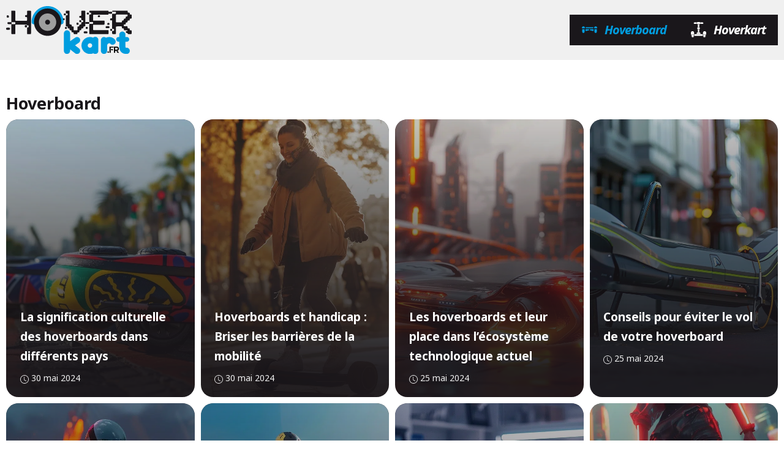

--- FILE ---
content_type: text/html; charset=UTF-8
request_url: https://www.hoverkart.fr/hoverboard
body_size: 37637
content:
<!DOCTYPE html>
<html lang="fr-FR">
<head><meta charset="UTF-8"><script>if(navigator.userAgent.match(/MSIE|Internet Explorer/i)||navigator.userAgent.match(/Trident\/7\..*?rv:11/i)){var href=document.location.href;if(!href.match(/[?&]nowprocket/)){if(href.indexOf("?")==-1){if(href.indexOf("#")==-1){document.location.href=href+"?nowprocket=1"}else{document.location.href=href.replace("#","?nowprocket=1#")}}else{if(href.indexOf("#")==-1){document.location.href=href+"&nowprocket=1"}else{document.location.href=href.replace("#","&nowprocket=1#")}}}}</script><script>(()=>{class RocketLazyLoadScripts{constructor(){this.v="2.0.3",this.userEvents=["keydown","keyup","mousedown","mouseup","mousemove","mouseover","mouseenter","mouseout","mouseleave","touchmove","touchstart","touchend","touchcancel","wheel","click","dblclick","input","visibilitychange"],this.attributeEvents=["onblur","onclick","oncontextmenu","ondblclick","onfocus","onmousedown","onmouseenter","onmouseleave","onmousemove","onmouseout","onmouseover","onmouseup","onmousewheel","onscroll","onsubmit"]}async t(){this.i(),this.o(),/iP(ad|hone)/.test(navigator.userAgent)&&this.h(),this.u(),this.l(this),this.m(),this.k(this),this.p(this),this._(),await Promise.all([this.R(),this.L()]),this.lastBreath=Date.now(),this.S(this),this.P(),this.D(),this.O(),this.M(),await this.C(this.delayedScripts.normal),await this.C(this.delayedScripts.defer),await this.C(this.delayedScripts.async),this.F("domReady"),await this.T(),await this.j(),await this.I(),this.F("windowLoad"),await this.A(),window.dispatchEvent(new Event("rocket-allScriptsLoaded")),this.everythingLoaded=!0,this.lastTouchEnd&&await new Promise((t=>setTimeout(t,500-Date.now()+this.lastTouchEnd))),this.H(),this.F("all"),this.U(),this.W()}i(){this.CSPIssue=sessionStorage.getItem("rocketCSPIssue"),document.addEventListener("securitypolicyviolation",(t=>{this.CSPIssue||"script-src-elem"!==t.violatedDirective||"data"!==t.blockedURI||(this.CSPIssue=!0,sessionStorage.setItem("rocketCSPIssue",!0))}),{isRocket:!0})}o(){window.addEventListener("pageshow",(t=>{this.persisted=t.persisted,this.realWindowLoadedFired=!0}),{isRocket:!0}),window.addEventListener("pagehide",(()=>{this.onFirstUserAction=null}),{isRocket:!0})}h(){let t;function e(e){t=e}window.addEventListener("touchstart",e,{isRocket:!0}),window.addEventListener("touchend",(function i(o){Math.abs(o.changedTouches[0].pageX-t.changedTouches[0].pageX)<10&&Math.abs(o.changedTouches[0].pageY-t.changedTouches[0].pageY)<10&&o.timeStamp-t.timeStamp<200&&(o.target.dispatchEvent(new PointerEvent("click",{target:o.target,bubbles:!0,cancelable:!0,detail:1})),event.preventDefault(),window.removeEventListener("touchstart",e,{isRocket:!0}),window.removeEventListener("touchend",i,{isRocket:!0}))}),{isRocket:!0})}q(t){this.userActionTriggered||("mousemove"!==t.type||this.firstMousemoveIgnored?"keyup"===t.type||"mouseover"===t.type||"mouseout"===t.type||(this.userActionTriggered=!0,this.onFirstUserAction&&this.onFirstUserAction()):this.firstMousemoveIgnored=!0),"click"===t.type&&t.preventDefault(),this.savedUserEvents.length>0&&(t.stopPropagation(),t.stopImmediatePropagation()),"touchstart"===this.lastEvent&&"touchend"===t.type&&(this.lastTouchEnd=Date.now()),"click"===t.type&&(this.lastTouchEnd=0),this.lastEvent=t.type,this.savedUserEvents.push(t)}u(){this.savedUserEvents=[],this.userEventHandler=this.q.bind(this),this.userEvents.forEach((t=>window.addEventListener(t,this.userEventHandler,{passive:!1,isRocket:!0})))}U(){this.userEvents.forEach((t=>window.removeEventListener(t,this.userEventHandler,{passive:!1,isRocket:!0}))),this.savedUserEvents.forEach((t=>{t.target.dispatchEvent(new window[t.constructor.name](t.type,t))}))}m(){this.eventsMutationObserver=new MutationObserver((t=>{const e="return false";for(const i of t){if("attributes"===i.type){const t=i.target.getAttribute(i.attributeName);t&&t!==e&&(i.target.setAttribute("data-rocket-"+i.attributeName,t),i.target["rocket"+i.attributeName]=new Function("event",t),i.target.setAttribute(i.attributeName,e))}"childList"===i.type&&i.addedNodes.forEach((t=>{if(t.nodeType===Node.ELEMENT_NODE)for(const i of t.attributes)this.attributeEvents.includes(i.name)&&i.value&&""!==i.value&&(t.setAttribute("data-rocket-"+i.name,i.value),t["rocket"+i.name]=new Function("event",i.value),t.setAttribute(i.name,e))}))}})),this.eventsMutationObserver.observe(document,{subtree:!0,childList:!0,attributeFilter:this.attributeEvents})}H(){this.eventsMutationObserver.disconnect(),this.attributeEvents.forEach((t=>{document.querySelectorAll("[data-rocket-"+t+"]").forEach((e=>{e.setAttribute(t,e.getAttribute("data-rocket-"+t)),e.removeAttribute("data-rocket-"+t)}))}))}k(t){Object.defineProperty(HTMLElement.prototype,"onclick",{get(){return this.rocketonclick||null},set(e){this.rocketonclick=e,this.setAttribute(t.everythingLoaded?"onclick":"data-rocket-onclick","this.rocketonclick(event)")}})}S(t){function e(e,i){let o=e[i];e[i]=null,Object.defineProperty(e,i,{get:()=>o,set(s){t.everythingLoaded?o=s:e["rocket"+i]=o=s}})}e(document,"onreadystatechange"),e(window,"onload"),e(window,"onpageshow");try{Object.defineProperty(document,"readyState",{get:()=>t.rocketReadyState,set(e){t.rocketReadyState=e},configurable:!0}),document.readyState="loading"}catch(t){console.log("WPRocket DJE readyState conflict, bypassing")}}l(t){this.originalAddEventListener=EventTarget.prototype.addEventListener,this.originalRemoveEventListener=EventTarget.prototype.removeEventListener,this.savedEventListeners=[],EventTarget.prototype.addEventListener=function(e,i,o){o&&o.isRocket||!t.B(e,this)&&!t.userEvents.includes(e)||t.B(e,this)&&!t.userActionTriggered||e.startsWith("rocket-")||t.everythingLoaded?t.originalAddEventListener.call(this,e,i,o):t.savedEventListeners.push({target:this,remove:!1,type:e,func:i,options:o})},EventTarget.prototype.removeEventListener=function(e,i,o){o&&o.isRocket||!t.B(e,this)&&!t.userEvents.includes(e)||t.B(e,this)&&!t.userActionTriggered||e.startsWith("rocket-")||t.everythingLoaded?t.originalRemoveEventListener.call(this,e,i,o):t.savedEventListeners.push({target:this,remove:!0,type:e,func:i,options:o})}}F(t){"all"===t&&(EventTarget.prototype.addEventListener=this.originalAddEventListener,EventTarget.prototype.removeEventListener=this.originalRemoveEventListener),this.savedEventListeners=this.savedEventListeners.filter((e=>{let i=e.type,o=e.target||window;return"domReady"===t&&"DOMContentLoaded"!==i&&"readystatechange"!==i||("windowLoad"===t&&"load"!==i&&"readystatechange"!==i&&"pageshow"!==i||(this.B(i,o)&&(i="rocket-"+i),e.remove?o.removeEventListener(i,e.func,e.options):o.addEventListener(i,e.func,e.options),!1))}))}p(t){let e;function i(e){return t.everythingLoaded?e:e.split(" ").map((t=>"load"===t||t.startsWith("load.")?"rocket-jquery-load":t)).join(" ")}function o(o){function s(e){const s=o.fn[e];o.fn[e]=o.fn.init.prototype[e]=function(){return this[0]===window&&t.userActionTriggered&&("string"==typeof arguments[0]||arguments[0]instanceof String?arguments[0]=i(arguments[0]):"object"==typeof arguments[0]&&Object.keys(arguments[0]).forEach((t=>{const e=arguments[0][t];delete arguments[0][t],arguments[0][i(t)]=e}))),s.apply(this,arguments),this}}if(o&&o.fn&&!t.allJQueries.includes(o)){const e={DOMContentLoaded:[],"rocket-DOMContentLoaded":[]};for(const t in e)document.addEventListener(t,(()=>{e[t].forEach((t=>t()))}),{isRocket:!0});o.fn.ready=o.fn.init.prototype.ready=function(i){function s(){parseInt(o.fn.jquery)>2?setTimeout((()=>i.bind(document)(o))):i.bind(document)(o)}return t.realDomReadyFired?!t.userActionTriggered||t.fauxDomReadyFired?s():e["rocket-DOMContentLoaded"].push(s):e.DOMContentLoaded.push(s),o([])},s("on"),s("one"),s("off"),t.allJQueries.push(o)}e=o}t.allJQueries=[],o(window.jQuery),Object.defineProperty(window,"jQuery",{get:()=>e,set(t){o(t)}})}P(){const t=new Map;document.write=document.writeln=function(e){const i=document.currentScript,o=document.createRange(),s=i.parentElement;let n=t.get(i);void 0===n&&(n=i.nextSibling,t.set(i,n));const c=document.createDocumentFragment();o.setStart(c,0),c.appendChild(o.createContextualFragment(e)),s.insertBefore(c,n)}}async R(){return new Promise((t=>{this.userActionTriggered?t():this.onFirstUserAction=t}))}async L(){return new Promise((t=>{document.addEventListener("DOMContentLoaded",(()=>{this.realDomReadyFired=!0,t()}),{isRocket:!0})}))}async I(){return this.realWindowLoadedFired?Promise.resolve():new Promise((t=>{window.addEventListener("load",t,{isRocket:!0})}))}M(){this.pendingScripts=[];this.scriptsMutationObserver=new MutationObserver((t=>{for(const e of t)e.addedNodes.forEach((t=>{"SCRIPT"!==t.tagName||t.noModule||t.isWPRocket||this.pendingScripts.push({script:t,promise:new Promise((e=>{const i=()=>{const i=this.pendingScripts.findIndex((e=>e.script===t));i>=0&&this.pendingScripts.splice(i,1),e()};t.addEventListener("load",i,{isRocket:!0}),t.addEventListener("error",i,{isRocket:!0}),setTimeout(i,1e3)}))})}))})),this.scriptsMutationObserver.observe(document,{childList:!0,subtree:!0})}async j(){await this.J(),this.pendingScripts.length?(await this.pendingScripts[0].promise,await this.j()):this.scriptsMutationObserver.disconnect()}D(){this.delayedScripts={normal:[],async:[],defer:[]},document.querySelectorAll("script[type$=rocketlazyloadscript]").forEach((t=>{t.hasAttribute("data-rocket-src")?t.hasAttribute("async")&&!1!==t.async?this.delayedScripts.async.push(t):t.hasAttribute("defer")&&!1!==t.defer||"module"===t.getAttribute("data-rocket-type")?this.delayedScripts.defer.push(t):this.delayedScripts.normal.push(t):this.delayedScripts.normal.push(t)}))}async _(){await this.L();let t=[];document.querySelectorAll("script[type$=rocketlazyloadscript][data-rocket-src]").forEach((e=>{let i=e.getAttribute("data-rocket-src");if(i&&!i.startsWith("data:")){i.startsWith("//")&&(i=location.protocol+i);try{const o=new URL(i).origin;o!==location.origin&&t.push({src:o,crossOrigin:e.crossOrigin||"module"===e.getAttribute("data-rocket-type")})}catch(t){}}})),t=[...new Map(t.map((t=>[JSON.stringify(t),t]))).values()],this.N(t,"preconnect")}async $(t){if(await this.G(),!0!==t.noModule||!("noModule"in HTMLScriptElement.prototype))return new Promise((e=>{let i;function o(){(i||t).setAttribute("data-rocket-status","executed"),e()}try{if(navigator.userAgent.includes("Firefox/")||""===navigator.vendor||this.CSPIssue)i=document.createElement("script"),[...t.attributes].forEach((t=>{let e=t.nodeName;"type"!==e&&("data-rocket-type"===e&&(e="type"),"data-rocket-src"===e&&(e="src"),i.setAttribute(e,t.nodeValue))})),t.text&&(i.text=t.text),t.nonce&&(i.nonce=t.nonce),i.hasAttribute("src")?(i.addEventListener("load",o,{isRocket:!0}),i.addEventListener("error",(()=>{i.setAttribute("data-rocket-status","failed-network"),e()}),{isRocket:!0}),setTimeout((()=>{i.isConnected||e()}),1)):(i.text=t.text,o()),i.isWPRocket=!0,t.parentNode.replaceChild(i,t);else{const i=t.getAttribute("data-rocket-type"),s=t.getAttribute("data-rocket-src");i?(t.type=i,t.removeAttribute("data-rocket-type")):t.removeAttribute("type"),t.addEventListener("load",o,{isRocket:!0}),t.addEventListener("error",(i=>{this.CSPIssue&&i.target.src.startsWith("data:")?(console.log("WPRocket: CSP fallback activated"),t.removeAttribute("src"),this.$(t).then(e)):(t.setAttribute("data-rocket-status","failed-network"),e())}),{isRocket:!0}),s?(t.fetchPriority="high",t.removeAttribute("data-rocket-src"),t.src=s):t.src="data:text/javascript;base64,"+window.btoa(unescape(encodeURIComponent(t.text)))}}catch(i){t.setAttribute("data-rocket-status","failed-transform"),e()}}));t.setAttribute("data-rocket-status","skipped")}async C(t){const e=t.shift();return e?(e.isConnected&&await this.$(e),this.C(t)):Promise.resolve()}O(){this.N([...this.delayedScripts.normal,...this.delayedScripts.defer,...this.delayedScripts.async],"preload")}N(t,e){this.trash=this.trash||[];let i=!0;var o=document.createDocumentFragment();t.forEach((t=>{const s=t.getAttribute&&t.getAttribute("data-rocket-src")||t.src;if(s&&!s.startsWith("data:")){const n=document.createElement("link");n.href=s,n.rel=e,"preconnect"!==e&&(n.as="script",n.fetchPriority=i?"high":"low"),t.getAttribute&&"module"===t.getAttribute("data-rocket-type")&&(n.crossOrigin=!0),t.crossOrigin&&(n.crossOrigin=t.crossOrigin),t.integrity&&(n.integrity=t.integrity),t.nonce&&(n.nonce=t.nonce),o.appendChild(n),this.trash.push(n),i=!1}})),document.head.appendChild(o)}W(){this.trash.forEach((t=>t.remove()))}async T(){try{document.readyState="interactive"}catch(t){}this.fauxDomReadyFired=!0;try{await this.G(),document.dispatchEvent(new Event("rocket-readystatechange")),await this.G(),document.rocketonreadystatechange&&document.rocketonreadystatechange(),await this.G(),document.dispatchEvent(new Event("rocket-DOMContentLoaded")),await this.G(),window.dispatchEvent(new Event("rocket-DOMContentLoaded"))}catch(t){console.error(t)}}async A(){try{document.readyState="complete"}catch(t){}try{await this.G(),document.dispatchEvent(new Event("rocket-readystatechange")),await this.G(),document.rocketonreadystatechange&&document.rocketonreadystatechange(),await this.G(),window.dispatchEvent(new Event("rocket-load")),await this.G(),window.rocketonload&&window.rocketonload(),await this.G(),this.allJQueries.forEach((t=>t(window).trigger("rocket-jquery-load"))),await this.G();const t=new Event("rocket-pageshow");t.persisted=this.persisted,window.dispatchEvent(t),await this.G(),window.rocketonpageshow&&window.rocketonpageshow({persisted:this.persisted})}catch(t){console.error(t)}}async G(){Date.now()-this.lastBreath>45&&(await this.J(),this.lastBreath=Date.now())}async J(){return document.hidden?new Promise((t=>setTimeout(t))):new Promise((t=>requestAnimationFrame(t)))}B(t,e){return e===document&&"readystatechange"===t||(e===document&&"DOMContentLoaded"===t||(e===window&&"DOMContentLoaded"===t||(e===window&&"load"===t||e===window&&"pageshow"===t)))}static run(){(new RocketLazyLoadScripts).t()}}RocketLazyLoadScripts.run()})();</script>
	
	<meta name='robots' content='index, follow, max-image-preview:large, max-snippet:-1, max-video-preview:-1' />
<meta name="viewport" content="width=device-width, initial-scale=1">
	<!-- This site is optimized with the Yoast SEO Premium plugin v21.3 (Yoast SEO v25.8) - https://yoast.com/wordpress/plugins/seo/ -->
	<title>Hoverboard</title><link rel="preload" data-rocket-preload as="image" imagesrcset="https://www.hoverkart.fr/wp-content/uploads/2024/04/la-signification-culturelle-des-hoverboards-dans-differents-pays-scaled.jpg.webp 1200w, https://www.hoverkart.fr/wp-content/uploads/2024/04/la-signification-culturelle-des-hoverboards-dans-differents-pays-400x267.jpg.webp 400w, https://www.hoverkart.fr/wp-content/uploads/2024/04/la-signification-culturelle-des-hoverboards-dans-differents-pays-768x512.jpg.webp 768w" imagesizes="(max-width: 1200px) 100vw, 1200px" fetchpriority="high"><link rel="preload" data-rocket-preload as="style" href="https://fonts.googleapis.com/css?family=Noto%20Sans%3Aregular%2Citalic%2C700%2C700italic&#038;display=swap" /><link rel="stylesheet" href="https://fonts.googleapis.com/css?family=Noto%20Sans%3Aregular%2Citalic%2C700%2C700italic&#038;display=swap" media="print" onload="this.media='all'" /><noscript><link rel="stylesheet" href="https://fonts.googleapis.com/css?family=Noto%20Sans%3Aregular%2Citalic%2C700%2C700italic&#038;display=swap" /></noscript>
	<link rel="canonical" href="https://www.hoverkart.fr/hoverboard" />
	<link rel="next" href="https://www.hoverkart.fr/hoverboard/page/2" />
	<meta property="og:locale" content="fr_FR" />
	<meta property="og:type" content="article" />
	<meta property="og:title" content="Hoverboard" />
	<meta property="og:url" content="https://www.hoverkart.fr/hoverboard" />
	<meta property="og:site_name" content="Hoverkart.fr" />
	<meta name="twitter:card" content="summary_large_image" />
	<script type="application/ld+json" class="yoast-schema-graph">{"@context":"https://schema.org","@graph":[{"@type":"CollectionPage","@id":"https://www.hoverkart.fr/hoverboard","url":"https://www.hoverkart.fr/hoverboard","name":"Hoverboard","isPartOf":{"@id":"https://www.hoverkart.fr/#website"},"primaryImageOfPage":{"@id":"https://www.hoverkart.fr/hoverboard#primaryimage"},"image":{"@id":"https://www.hoverkart.fr/hoverboard#primaryimage"},"thumbnailUrl":"https://www.hoverkart.fr/wp-content/uploads/2024/04/la-signification-culturelle-des-hoverboards-dans-differents-pays-scaled.jpg","inLanguage":"fr-FR"},{"@type":"ImageObject","inLanguage":"fr-FR","@id":"https://www.hoverkart.fr/hoverboard#primaryimage","url":"https://www.hoverkart.fr/wp-content/uploads/2024/04/la-signification-culturelle-des-hoverboards-dans-differents-pays-scaled.jpg","contentUrl":"https://www.hoverkart.fr/wp-content/uploads/2024/04/la-signification-culturelle-des-hoverboards-dans-differents-pays-scaled.jpg","width":1200,"height":800,"caption":"La signification culturelle des hoverboards dans différents pays"},{"@type":"WebSite","@id":"https://www.hoverkart.fr/#website","url":"https://www.hoverkart.fr/","name":"Hoverkart.fr","description":"","publisher":{"@id":"https://www.hoverkart.fr/#organization"},"potentialAction":[{"@type":"SearchAction","target":{"@type":"EntryPoint","urlTemplate":"https://www.hoverkart.fr/?s={search_term_string}"},"query-input":{"@type":"PropertyValueSpecification","valueRequired":true,"valueName":"search_term_string"}}],"inLanguage":"fr-FR"},{"@type":"Organization","@id":"https://www.hoverkart.fr/#organization","name":"Hoverkart.fr","url":"https://www.hoverkart.fr/","logo":{"@type":"ImageObject","inLanguage":"fr-FR","@id":"https://www.hoverkart.fr/#/schema/logo/image/","url":"https://www.hoverkart.fr/wp-content/uploads/2024/04/hoverkart.svg","contentUrl":"https://www.hoverkart.fr/wp-content/uploads/2024/04/hoverkart.svg","caption":"Hoverkart.fr"},"image":{"@id":"https://www.hoverkart.fr/#/schema/logo/image/"}}]}</script>
	<!-- / Yoast SEO Premium plugin. -->


	<meta property="article:published_time" content="2024-05-30T10:55:00+02:00">
<link href='https://fonts.googleapis.com' crossorigin rel='preconnect' />
<link rel="alternate" type="application/rss+xml" title="Hoverkart.fr &raquo; Flux" href="https://www.hoverkart.fr/feed" />
<style id='wp-img-auto-sizes-contain-inline-css'>
img:is([sizes=auto i],[sizes^="auto," i]){contain-intrinsic-size:3000px 1500px}
/*# sourceURL=wp-img-auto-sizes-contain-inline-css */
</style>
<link data-minify="1" rel='stylesheet' id='articles-reset-css' href='https://www.hoverkart.fr/wp-content/cache/min/1/wp-content/themes/lcdm/css/articles-reset-cover.css?ver=1756207452' media='all' />
<link data-minify="1" rel='stylesheet' id='local-fonts-poppins-css' href='https://www.hoverkart.fr/wp-content/cache/min/1/wp-content/themes/lcdm/css/local-fonts-poppins.css?ver=1756207452' media='all' />
<style id='wp-emoji-styles-inline-css'>

	img.wp-smiley, img.emoji {
		display: inline !important;
		border: none !important;
		box-shadow: none !important;
		height: 1em !important;
		width: 1em !important;
		margin: 0 0.07em !important;
		vertical-align: -0.1em !important;
		background: none !important;
		padding: 0 !important;
	}
/*# sourceURL=wp-emoji-styles-inline-css */
</style>
<link rel='stylesheet' id='wp-block-library-css' href='https://www.hoverkart.fr/wp-includes/css/dist/block-library/common.min.css?ver=6.9' media='all' />
<style id='global-styles-inline-css'>
:root{--wp--preset--aspect-ratio--square: 1;--wp--preset--aspect-ratio--4-3: 4/3;--wp--preset--aspect-ratio--3-4: 3/4;--wp--preset--aspect-ratio--3-2: 3/2;--wp--preset--aspect-ratio--2-3: 2/3;--wp--preset--aspect-ratio--16-9: 16/9;--wp--preset--aspect-ratio--9-16: 9/16;--wp--preset--color--black: #000000;--wp--preset--color--cyan-bluish-gray: #abb8c3;--wp--preset--color--white: #ffffff;--wp--preset--color--pale-pink: #f78da7;--wp--preset--color--vivid-red: #cf2e2e;--wp--preset--color--luminous-vivid-orange: #ff6900;--wp--preset--color--luminous-vivid-amber: #fcb900;--wp--preset--color--light-green-cyan: #7bdcb5;--wp--preset--color--vivid-green-cyan: #00d084;--wp--preset--color--pale-cyan-blue: #8ed1fc;--wp--preset--color--vivid-cyan-blue: #0693e3;--wp--preset--color--vivid-purple: #9b51e0;--wp--preset--color--contrast: var(--contrast);--wp--preset--color--contrast-2: var(--contrast-2);--wp--preset--color--contrast-3: var(--contrast-3);--wp--preset--color--base: var(--base);--wp--preset--color--base-2: var(--base-2);--wp--preset--color--base-3: var(--base-3);--wp--preset--color--accent: var(--accent);--wp--preset--color--darker: var(--darker);--wp--preset--color--purple: var(--purple);--wp--preset--gradient--vivid-cyan-blue-to-vivid-purple: linear-gradient(135deg,rgb(6,147,227) 0%,rgb(155,81,224) 100%);--wp--preset--gradient--light-green-cyan-to-vivid-green-cyan: linear-gradient(135deg,rgb(122,220,180) 0%,rgb(0,208,130) 100%);--wp--preset--gradient--luminous-vivid-amber-to-luminous-vivid-orange: linear-gradient(135deg,rgb(252,185,0) 0%,rgb(255,105,0) 100%);--wp--preset--gradient--luminous-vivid-orange-to-vivid-red: linear-gradient(135deg,rgb(255,105,0) 0%,rgb(207,46,46) 100%);--wp--preset--gradient--very-light-gray-to-cyan-bluish-gray: linear-gradient(135deg,rgb(238,238,238) 0%,rgb(169,184,195) 100%);--wp--preset--gradient--cool-to-warm-spectrum: linear-gradient(135deg,rgb(74,234,220) 0%,rgb(151,120,209) 20%,rgb(207,42,186) 40%,rgb(238,44,130) 60%,rgb(251,105,98) 80%,rgb(254,248,76) 100%);--wp--preset--gradient--blush-light-purple: linear-gradient(135deg,rgb(255,206,236) 0%,rgb(152,150,240) 100%);--wp--preset--gradient--blush-bordeaux: linear-gradient(135deg,rgb(254,205,165) 0%,rgb(254,45,45) 50%,rgb(107,0,62) 100%);--wp--preset--gradient--luminous-dusk: linear-gradient(135deg,rgb(255,203,112) 0%,rgb(199,81,192) 50%,rgb(65,88,208) 100%);--wp--preset--gradient--pale-ocean: linear-gradient(135deg,rgb(255,245,203) 0%,rgb(182,227,212) 50%,rgb(51,167,181) 100%);--wp--preset--gradient--electric-grass: linear-gradient(135deg,rgb(202,248,128) 0%,rgb(113,206,126) 100%);--wp--preset--gradient--midnight: linear-gradient(135deg,rgb(2,3,129) 0%,rgb(40,116,252) 100%);--wp--preset--font-size--small: 13px;--wp--preset--font-size--medium: 20px;--wp--preset--font-size--large: 36px;--wp--preset--font-size--x-large: 42px;--wp--preset--spacing--20: 0.44rem;--wp--preset--spacing--30: 0.67rem;--wp--preset--spacing--40: 1rem;--wp--preset--spacing--50: 1.5rem;--wp--preset--spacing--60: 2.25rem;--wp--preset--spacing--70: 3.38rem;--wp--preset--spacing--80: 5.06rem;--wp--preset--shadow--natural: 6px 6px 9px rgba(0, 0, 0, 0.2);--wp--preset--shadow--deep: 12px 12px 50px rgba(0, 0, 0, 0.4);--wp--preset--shadow--sharp: 6px 6px 0px rgba(0, 0, 0, 0.2);--wp--preset--shadow--outlined: 6px 6px 0px -3px rgb(255, 255, 255), 6px 6px rgb(0, 0, 0);--wp--preset--shadow--crisp: 6px 6px 0px rgb(0, 0, 0);}:where(.is-layout-flex){gap: 0.5em;}:where(.is-layout-grid){gap: 0.5em;}body .is-layout-flex{display: flex;}.is-layout-flex{flex-wrap: wrap;align-items: center;}.is-layout-flex > :is(*, div){margin: 0;}body .is-layout-grid{display: grid;}.is-layout-grid > :is(*, div){margin: 0;}:where(.wp-block-columns.is-layout-flex){gap: 2em;}:where(.wp-block-columns.is-layout-grid){gap: 2em;}:where(.wp-block-post-template.is-layout-flex){gap: 1.25em;}:where(.wp-block-post-template.is-layout-grid){gap: 1.25em;}.has-black-color{color: var(--wp--preset--color--black) !important;}.has-cyan-bluish-gray-color{color: var(--wp--preset--color--cyan-bluish-gray) !important;}.has-white-color{color: var(--wp--preset--color--white) !important;}.has-pale-pink-color{color: var(--wp--preset--color--pale-pink) !important;}.has-vivid-red-color{color: var(--wp--preset--color--vivid-red) !important;}.has-luminous-vivid-orange-color{color: var(--wp--preset--color--luminous-vivid-orange) !important;}.has-luminous-vivid-amber-color{color: var(--wp--preset--color--luminous-vivid-amber) !important;}.has-light-green-cyan-color{color: var(--wp--preset--color--light-green-cyan) !important;}.has-vivid-green-cyan-color{color: var(--wp--preset--color--vivid-green-cyan) !important;}.has-pale-cyan-blue-color{color: var(--wp--preset--color--pale-cyan-blue) !important;}.has-vivid-cyan-blue-color{color: var(--wp--preset--color--vivid-cyan-blue) !important;}.has-vivid-purple-color{color: var(--wp--preset--color--vivid-purple) !important;}.has-black-background-color{background-color: var(--wp--preset--color--black) !important;}.has-cyan-bluish-gray-background-color{background-color: var(--wp--preset--color--cyan-bluish-gray) !important;}.has-white-background-color{background-color: var(--wp--preset--color--white) !important;}.has-pale-pink-background-color{background-color: var(--wp--preset--color--pale-pink) !important;}.has-vivid-red-background-color{background-color: var(--wp--preset--color--vivid-red) !important;}.has-luminous-vivid-orange-background-color{background-color: var(--wp--preset--color--luminous-vivid-orange) !important;}.has-luminous-vivid-amber-background-color{background-color: var(--wp--preset--color--luminous-vivid-amber) !important;}.has-light-green-cyan-background-color{background-color: var(--wp--preset--color--light-green-cyan) !important;}.has-vivid-green-cyan-background-color{background-color: var(--wp--preset--color--vivid-green-cyan) !important;}.has-pale-cyan-blue-background-color{background-color: var(--wp--preset--color--pale-cyan-blue) !important;}.has-vivid-cyan-blue-background-color{background-color: var(--wp--preset--color--vivid-cyan-blue) !important;}.has-vivid-purple-background-color{background-color: var(--wp--preset--color--vivid-purple) !important;}.has-black-border-color{border-color: var(--wp--preset--color--black) !important;}.has-cyan-bluish-gray-border-color{border-color: var(--wp--preset--color--cyan-bluish-gray) !important;}.has-white-border-color{border-color: var(--wp--preset--color--white) !important;}.has-pale-pink-border-color{border-color: var(--wp--preset--color--pale-pink) !important;}.has-vivid-red-border-color{border-color: var(--wp--preset--color--vivid-red) !important;}.has-luminous-vivid-orange-border-color{border-color: var(--wp--preset--color--luminous-vivid-orange) !important;}.has-luminous-vivid-amber-border-color{border-color: var(--wp--preset--color--luminous-vivid-amber) !important;}.has-light-green-cyan-border-color{border-color: var(--wp--preset--color--light-green-cyan) !important;}.has-vivid-green-cyan-border-color{border-color: var(--wp--preset--color--vivid-green-cyan) !important;}.has-pale-cyan-blue-border-color{border-color: var(--wp--preset--color--pale-cyan-blue) !important;}.has-vivid-cyan-blue-border-color{border-color: var(--wp--preset--color--vivid-cyan-blue) !important;}.has-vivid-purple-border-color{border-color: var(--wp--preset--color--vivid-purple) !important;}.has-vivid-cyan-blue-to-vivid-purple-gradient-background{background: var(--wp--preset--gradient--vivid-cyan-blue-to-vivid-purple) !important;}.has-light-green-cyan-to-vivid-green-cyan-gradient-background{background: var(--wp--preset--gradient--light-green-cyan-to-vivid-green-cyan) !important;}.has-luminous-vivid-amber-to-luminous-vivid-orange-gradient-background{background: var(--wp--preset--gradient--luminous-vivid-amber-to-luminous-vivid-orange) !important;}.has-luminous-vivid-orange-to-vivid-red-gradient-background{background: var(--wp--preset--gradient--luminous-vivid-orange-to-vivid-red) !important;}.has-very-light-gray-to-cyan-bluish-gray-gradient-background{background: var(--wp--preset--gradient--very-light-gray-to-cyan-bluish-gray) !important;}.has-cool-to-warm-spectrum-gradient-background{background: var(--wp--preset--gradient--cool-to-warm-spectrum) !important;}.has-blush-light-purple-gradient-background{background: var(--wp--preset--gradient--blush-light-purple) !important;}.has-blush-bordeaux-gradient-background{background: var(--wp--preset--gradient--blush-bordeaux) !important;}.has-luminous-dusk-gradient-background{background: var(--wp--preset--gradient--luminous-dusk) !important;}.has-pale-ocean-gradient-background{background: var(--wp--preset--gradient--pale-ocean) !important;}.has-electric-grass-gradient-background{background: var(--wp--preset--gradient--electric-grass) !important;}.has-midnight-gradient-background{background: var(--wp--preset--gradient--midnight) !important;}.has-small-font-size{font-size: var(--wp--preset--font-size--small) !important;}.has-medium-font-size{font-size: var(--wp--preset--font-size--medium) !important;}.has-large-font-size{font-size: var(--wp--preset--font-size--large) !important;}.has-x-large-font-size{font-size: var(--wp--preset--font-size--x-large) !important;}
/*# sourceURL=global-styles-inline-css */
</style>

<link rel='stylesheet' id='classic-theme-styles-css' href='https://www.hoverkart.fr/wp-includes/css/classic-themes.min.css?ver=6.9' media='all' />
<link data-minify="1" rel='stylesheet' id='fontawesome-css' href='https://www.hoverkart.fr/wp-content/cache/min/1/wp-content/plugins/wp-user-profile-avatar/assets/lib/fontawesome/all.css?ver=1756207452' media='all' />
<link rel='stylesheet' id='buttons-css' href='https://www.hoverkart.fr/wp-includes/css/buttons.min.css?ver=6.9' media='all' />
<link data-minify="1" rel='stylesheet' id='dashicons-css' href='https://www.hoverkart.fr/wp-content/cache/min/1/wp-includes/css/dashicons.min.css?ver=1756207452' media='all' />
<link rel='stylesheet' id='mediaelement-css' href='https://www.hoverkart.fr/wp-content/cache/background-css/1/www.hoverkart.fr/wp-includes/js/mediaelement/mediaelementplayer-legacy.min.css?ver=4.2.17&wpr_t=1768998931' media='all' />
<link rel='stylesheet' id='wp-mediaelement-css' href='https://www.hoverkart.fr/wp-includes/js/mediaelement/wp-mediaelement.min.css?ver=6.9' media='all' />
<link rel='stylesheet' id='media-views-css' href='https://www.hoverkart.fr/wp-content/cache/background-css/1/www.hoverkart.fr/wp-includes/css/media-views.min.css?ver=6.9&wpr_t=1768998931' media='all' />
<link data-minify="1" rel='stylesheet' id='imgareaselect-css' href='https://www.hoverkart.fr/wp-content/cache/background-css/1/www.hoverkart.fr/wp-content/cache/min/1/wp-includes/js/imgareaselect/imgareaselect.css?ver=1756207452&wpr_t=1768998931' media='all' />
<link rel='stylesheet' id='wp-user-profile-avatar-frontend-css' href='https://www.hoverkart.fr/wp-content/plugins/wp-user-profile-avatar/assets/css/frontend.min.css?ver=1.0.6' media='all' />
<link rel='stylesheet' id='generate-style-css' href='https://www.hoverkart.fr/wp-content/themes/generatepress/assets/css/main.min.css?ver=3.4.0' media='all' />
<style id='generate-style-inline-css'>
.generate-columns {margin-bottom: 10px;padding-left: 10px;}.generate-columns-container {margin-left: -10px;}.page-header {margin-bottom: 10px;margin-left: 10px}.generate-columns-container > .paging-navigation {margin-left: 10px;}
.is-right-sidebar{width:30%;}.is-left-sidebar{width:30%;}.site-content .content-area{width:100%;}@media (max-width: 768px){.main-navigation .menu-toggle,.sidebar-nav-mobile:not(#sticky-placeholder){display:block;}.main-navigation ul,.gen-sidebar-nav,.main-navigation:not(.slideout-navigation):not(.toggled) .main-nav > ul,.has-inline-mobile-toggle #site-navigation .inside-navigation > *:not(.navigation-search):not(.main-nav){display:none;}.nav-align-right .inside-navigation,.nav-align-center .inside-navigation{justify-content:space-between;}.has-inline-mobile-toggle .mobile-menu-control-wrapper{display:flex;flex-wrap:wrap;}.has-inline-mobile-toggle .inside-header{flex-direction:row;text-align:left;flex-wrap:wrap;}.has-inline-mobile-toggle .header-widget,.has-inline-mobile-toggle #site-navigation{flex-basis:100%;}.nav-float-left .has-inline-mobile-toggle #site-navigation{order:10;}}
.dynamic-author-image-rounded{border-radius:100%;}.dynamic-featured-image, .dynamic-author-image{vertical-align:middle;}.one-container.blog .dynamic-content-template:not(:last-child), .one-container.archive .dynamic-content-template:not(:last-child){padding-bottom:0px;}.dynamic-entry-excerpt > p:last-child{margin-bottom:0px;}
/*# sourceURL=generate-style-inline-css */
</style>

<link rel='stylesheet' id='generatepress-dynamic-css' href='https://www.hoverkart.fr/wp-content/uploads/generatepress/style.min.css?ver=1747762013' media='all' />
<link data-minify="1" rel='stylesheet' id='generate-child-css' href='https://www.hoverkart.fr/wp-content/cache/min/1/wp-content/themes/lcdm/style.css?ver=1756207452' media='all' />
<style id='generateblocks-inline-css'>
.gb-container.gb-tabs__item:not(.gb-tabs__item-open){display:none;}.gb-container-c9531b76{background-color:var(--darker);position:relative;}.gb-container-c9531b76 > .gb-inside-container{padding:20px;max-width:1390px;margin-left:auto;margin-right:auto;}.gb-grid-wrapper > .gb-grid-column-c9531b76 > .gb-container{display:flex;flex-direction:column;height:100%;}.gb-container-c9531b76 > .gb-shapes .gb-shape-1{color:#ffffff;position:absolute;overflow:hidden;pointer-events:none;line-height:0;left:0;right:0;top:-1px;transform:scaleY(-1);}.gb-container-c9531b76 > .gb-shapes .gb-shape-1 svg{height:50px;width:calc(100% + 1.3px);fill:currentColor;position:relative;left:50%;transform:translateX(-50%);min-width:100%;}div.gb-headline-92787d3a{font-size:15px;text-align:center;padding-top:2.5em;padding-bottom:1em;margin-top:1em;border-top-color:var(--base-3);border-bottom-color:var(--base-3);color:#eeeeee;}div.gb-headline-92787d3a a{color:var(--accent);}div.gb-headline-92787d3a a:hover{color:var(--base-3);}:root{--gb-container-width:1390px;}.gb-container .wp-block-image img{vertical-align:middle;}.gb-grid-wrapper .wp-block-image{margin-bottom:0;}.gb-highlight{background:none;}.gb-shape{line-height:0;}.gb-container-link{position:absolute;top:0;right:0;bottom:0;left:0;z-index:99;}
/*# sourceURL=generateblocks-inline-css */
</style>
<link rel='stylesheet' id='generate-blog-css' href='https://www.hoverkart.fr/wp-content/plugins/gp-premium/blog/functions/css/style.min.css?ver=2.4.0' media='all' />
<link rel='stylesheet' id='generate-navigation-branding-css' href='https://www.hoverkart.fr/wp-content/plugins/gp-premium/menu-plus/functions/css/navigation-branding-flex.min.css?ver=2.4.0' media='all' />
<style id='generate-navigation-branding-inline-css'>
@media (max-width: 768px){.site-header, #site-navigation, #sticky-navigation{display:none !important;opacity:0.0;}#mobile-header{display:block !important;width:100% !important;}#mobile-header .main-nav > ul{display:none;}#mobile-header.toggled .main-nav > ul, #mobile-header .menu-toggle, #mobile-header .mobile-bar-items{display:block;}#mobile-header .main-nav{-ms-flex:0 0 100%;flex:0 0 100%;-webkit-box-ordinal-group:5;-ms-flex-order:4;order:4;}}.main-navigation.has-branding .inside-navigation.grid-container, .main-navigation.has-branding.grid-container .inside-navigation:not(.grid-container){padding:0px 10px 0px 10px;}.main-navigation.has-branding:not(.grid-container) .inside-navigation:not(.grid-container) .navigation-branding{margin-left:10px;}.main-navigation .sticky-navigation-logo, .main-navigation.navigation-stick .site-logo:not(.mobile-header-logo){display:none;}.main-navigation.navigation-stick .sticky-navigation-logo{display:block;}.navigation-branding img, .site-logo.mobile-header-logo img{height:50px;width:auto;}.navigation-branding .main-title{line-height:50px;}@media (max-width: 768px){.main-navigation.has-branding.nav-align-center .menu-bar-items, .main-navigation.has-sticky-branding.navigation-stick.nav-align-center .menu-bar-items{margin-left:auto;}.navigation-branding{margin-right:auto;margin-left:10px;}.navigation-branding .main-title, .mobile-header-navigation .site-logo{margin-left:10px;}.main-navigation.has-branding .inside-navigation.grid-container{padding:0px;}}
/*# sourceURL=generate-navigation-branding-inline-css */
</style>
<style id='rocket-lazyload-inline-css'>
.rll-youtube-player{position:relative;padding-bottom:56.23%;height:0;overflow:hidden;max-width:100%;}.rll-youtube-player:focus-within{outline: 2px solid currentColor;outline-offset: 5px;}.rll-youtube-player iframe{position:absolute;top:0;left:0;width:100%;height:100%;z-index:100;background:0 0}.rll-youtube-player img{bottom:0;display:block;left:0;margin:auto;max-width:100%;width:100%;position:absolute;right:0;top:0;border:none;height:auto;-webkit-transition:.4s all;-moz-transition:.4s all;transition:.4s all}.rll-youtube-player img:hover{-webkit-filter:brightness(75%)}.rll-youtube-player .play{height:100%;width:100%;left:0;top:0;position:absolute;background:var(--wpr-bg-cbb6d32d-1264-4ad8-9cdb-6902dbc3a09b) no-repeat center;background-color: transparent !important;cursor:pointer;border:none;}.wp-embed-responsive .wp-has-aspect-ratio .rll-youtube-player{position:absolute;padding-bottom:0;width:100%;height:100%;top:0;bottom:0;left:0;right:0}
/*# sourceURL=rocket-lazyload-inline-css */
</style>
<script type="rocketlazyloadscript" data-rocket-src="https://www.hoverkart.fr/wp-includes/js/jquery/jquery.min.js?ver=3.7.1" id="jquery-core-js" data-rocket-defer defer></script>
<script id="utils-js-extra">
var userSettings = {"url":"/","uid":"0","time":"1768995331","secure":"1"};
//# sourceURL=utils-js-extra
</script>
<script type="rocketlazyloadscript" data-rocket-src="https://www.hoverkart.fr/wp-includes/js/utils.min.js?ver=6.9" id="utils-js" data-rocket-defer defer></script>
<script type="rocketlazyloadscript" data-rocket-src="https://www.hoverkart.fr/wp-includes/js/jquery/jquery-migrate.min.js?ver=3.4.1" id="jquery-migrate-js" data-rocket-defer defer></script>
<script type="rocketlazyloadscript" data-rocket-src="https://www.hoverkart.fr/wp-includes/js/plupload/moxie.min.js?ver=1.3.5.1" id="moxiejs-js" data-rocket-defer defer></script>
<script type="rocketlazyloadscript" data-rocket-src="https://www.hoverkart.fr/wp-includes/js/plupload/plupload.min.js?ver=2.1.9" id="plupload-js" data-rocket-defer defer></script>
<link rel="https://api.w.org/" href="https://www.hoverkart.fr/wp-json/" /><link rel="alternate" title="JSON" type="application/json" href="https://www.hoverkart.fr/wp-json/wp/v2/categories/1" />
<link rel="icon" href="https://www.hoverkart.fr/wp-content/uploads/2024/04/icohover@2x-8.png" sizes="32x32" />
<link rel="icon" href="https://www.hoverkart.fr/wp-content/uploads/2024/04/icohover@2x-8.png" sizes="192x192" />
<link rel="apple-touch-icon" href="https://www.hoverkart.fr/wp-content/uploads/2024/04/icohover@2x-8.png" />
<meta name="msapplication-TileImage" content="https://www.hoverkart.fr/wp-content/uploads/2024/04/icohover@2x-8.png" />
<noscript><style id="rocket-lazyload-nojs-css">.rll-youtube-player, [data-lazy-src]{display:none !important;}</style></noscript><style id="wpr-lazyload-bg-container"></style><style id="wpr-lazyload-bg-exclusion"></style>
<noscript>
<style id="wpr-lazyload-bg-nostyle">.mejs-overlay-button{--wpr-bg-de6c5859-7c8e-4d46-b12d-a7ade204a620: url('https://www.hoverkart.fr/wp-includes/js/mediaelement/mejs-controls.svg');}.mejs-overlay-loading-bg-img{--wpr-bg-49f7c5f4-af74-4c01-bf81-f4804ee87201: url('https://www.hoverkart.fr/wp-includes/js/mediaelement/mejs-controls.svg');}.mejs-button>button{--wpr-bg-deaac8ae-aabc-44fe-81fe-3e5da852c92d: url('https://www.hoverkart.fr/wp-includes/js/mediaelement/mejs-controls.svg');}.media-frame .spinner{--wpr-bg-46e3e579-e1d0-4866-90ea-ab0140b5f0fa: url('https://www.hoverkart.fr/wp-includes/images/spinner.gif');}.media-frame .spinner{--wpr-bg-c51ce0ab-5747-47ec-be3a-5511cbd55c93: url('https://www.hoverkart.fr/wp-includes/images/spinner-2x.gif');}.wp-core-ui .media-modal-icon{--wpr-bg-37b3774d-1aa1-4b3f-bef7-aec857bdafef: url('https://www.hoverkart.fr/wp-includes/images/uploader-icons.png');}.wp-core-ui .media-modal-icon{--wpr-bg-96723d3b-aaf9-4e93-9e8c-2e835601e48c: url('https://www.hoverkart.fr/wp-includes/images/uploader-icons-2x.png');}.imgareaselect-border1{--wpr-bg-d4b9057d-2879-4355-836c-ee01aff9148f: url('https://www.hoverkart.fr/wp-includes/js/imgareaselect/border-anim-v.gif');}.imgareaselect-border2{--wpr-bg-4a6e9b7e-4fa9-44ad-b88e-f5a241b281f3: url('https://www.hoverkart.fr/wp-includes/js/imgareaselect/border-anim-h.gif');}.imgareaselect-border3{--wpr-bg-6a246e86-cfea-4a5d-8aed-62f3b279593a: url('https://www.hoverkart.fr/wp-includes/js/imgareaselect/border-anim-v.gif');}.imgareaselect-border4{--wpr-bg-f51e0c32-74f3-438d-9682-1b73892a9c19: url('https://www.hoverkart.fr/wp-includes/js/imgareaselect/border-anim-h.gif');}.rll-youtube-player .play{--wpr-bg-cbb6d32d-1264-4ad8-9cdb-6902dbc3a09b: url('https://www.hoverkart.fr/wp-content/plugins/wp-rocket/assets/img/youtube.png');}</style>
</noscript>
<script type="application/javascript">const rocket_pairs = [{"selector":".mejs-overlay-button","style":".mejs-overlay-button{--wpr-bg-de6c5859-7c8e-4d46-b12d-a7ade204a620: url('https:\/\/www.hoverkart.fr\/wp-includes\/js\/mediaelement\/mejs-controls.svg');}","hash":"de6c5859-7c8e-4d46-b12d-a7ade204a620","url":"https:\/\/www.hoverkart.fr\/wp-includes\/js\/mediaelement\/mejs-controls.svg"},{"selector":".mejs-overlay-loading-bg-img","style":".mejs-overlay-loading-bg-img{--wpr-bg-49f7c5f4-af74-4c01-bf81-f4804ee87201: url('https:\/\/www.hoverkart.fr\/wp-includes\/js\/mediaelement\/mejs-controls.svg');}","hash":"49f7c5f4-af74-4c01-bf81-f4804ee87201","url":"https:\/\/www.hoverkart.fr\/wp-includes\/js\/mediaelement\/mejs-controls.svg"},{"selector":".mejs-button>button","style":".mejs-button>button{--wpr-bg-deaac8ae-aabc-44fe-81fe-3e5da852c92d: url('https:\/\/www.hoverkart.fr\/wp-includes\/js\/mediaelement\/mejs-controls.svg');}","hash":"deaac8ae-aabc-44fe-81fe-3e5da852c92d","url":"https:\/\/www.hoverkart.fr\/wp-includes\/js\/mediaelement\/mejs-controls.svg"},{"selector":".media-frame .spinner","style":".media-frame .spinner{--wpr-bg-46e3e579-e1d0-4866-90ea-ab0140b5f0fa: url('https:\/\/www.hoverkart.fr\/wp-includes\/images\/spinner.gif');}","hash":"46e3e579-e1d0-4866-90ea-ab0140b5f0fa","url":"https:\/\/www.hoverkart.fr\/wp-includes\/images\/spinner.gif"},{"selector":".media-frame .spinner","style":".media-frame .spinner{--wpr-bg-c51ce0ab-5747-47ec-be3a-5511cbd55c93: url('https:\/\/www.hoverkart.fr\/wp-includes\/images\/spinner-2x.gif');}","hash":"c51ce0ab-5747-47ec-be3a-5511cbd55c93","url":"https:\/\/www.hoverkart.fr\/wp-includes\/images\/spinner-2x.gif"},{"selector":".wp-core-ui .media-modal-icon","style":".wp-core-ui .media-modal-icon{--wpr-bg-37b3774d-1aa1-4b3f-bef7-aec857bdafef: url('https:\/\/www.hoverkart.fr\/wp-includes\/images\/uploader-icons.png');}","hash":"37b3774d-1aa1-4b3f-bef7-aec857bdafef","url":"https:\/\/www.hoverkart.fr\/wp-includes\/images\/uploader-icons.png"},{"selector":".wp-core-ui .media-modal-icon","style":".wp-core-ui .media-modal-icon{--wpr-bg-96723d3b-aaf9-4e93-9e8c-2e835601e48c: url('https:\/\/www.hoverkart.fr\/wp-includes\/images\/uploader-icons-2x.png');}","hash":"96723d3b-aaf9-4e93-9e8c-2e835601e48c","url":"https:\/\/www.hoverkart.fr\/wp-includes\/images\/uploader-icons-2x.png"},{"selector":".imgareaselect-border1","style":".imgareaselect-border1{--wpr-bg-d4b9057d-2879-4355-836c-ee01aff9148f: url('https:\/\/www.hoverkart.fr\/wp-includes\/js\/imgareaselect\/border-anim-v.gif');}","hash":"d4b9057d-2879-4355-836c-ee01aff9148f","url":"https:\/\/www.hoverkart.fr\/wp-includes\/js\/imgareaselect\/border-anim-v.gif"},{"selector":".imgareaselect-border2","style":".imgareaselect-border2{--wpr-bg-4a6e9b7e-4fa9-44ad-b88e-f5a241b281f3: url('https:\/\/www.hoverkart.fr\/wp-includes\/js\/imgareaselect\/border-anim-h.gif');}","hash":"4a6e9b7e-4fa9-44ad-b88e-f5a241b281f3","url":"https:\/\/www.hoverkart.fr\/wp-includes\/js\/imgareaselect\/border-anim-h.gif"},{"selector":".imgareaselect-border3","style":".imgareaselect-border3{--wpr-bg-6a246e86-cfea-4a5d-8aed-62f3b279593a: url('https:\/\/www.hoverkart.fr\/wp-includes\/js\/imgareaselect\/border-anim-v.gif');}","hash":"6a246e86-cfea-4a5d-8aed-62f3b279593a","url":"https:\/\/www.hoverkart.fr\/wp-includes\/js\/imgareaselect\/border-anim-v.gif"},{"selector":".imgareaselect-border4","style":".imgareaselect-border4{--wpr-bg-f51e0c32-74f3-438d-9682-1b73892a9c19: url('https:\/\/www.hoverkart.fr\/wp-includes\/js\/imgareaselect\/border-anim-h.gif');}","hash":"f51e0c32-74f3-438d-9682-1b73892a9c19","url":"https:\/\/www.hoverkart.fr\/wp-includes\/js\/imgareaselect\/border-anim-h.gif"},{"selector":".rll-youtube-player .play","style":".rll-youtube-player .play{--wpr-bg-cbb6d32d-1264-4ad8-9cdb-6902dbc3a09b: url('https:\/\/www.hoverkart.fr\/wp-content\/plugins\/wp-rocket\/assets\/img\/youtube.png');}","hash":"cbb6d32d-1264-4ad8-9cdb-6902dbc3a09b","url":"https:\/\/www.hoverkart.fr\/wp-content\/plugins\/wp-rocket\/assets\/img\/youtube.png"}]; const rocket_excluded_pairs = [];</script><meta name="generator" content="WP Rocket 3.18.3" data-wpr-features="wpr_lazyload_css_bg_img wpr_delay_js wpr_defer_js wpr_minify_js wpr_lazyload_images wpr_lazyload_iframes wpr_oci wpr_image_dimensions wpr_minify_css wpr_preload_links wpr_desktop" /></head>

<body class="archive category category-hoverboard category-1 wp-custom-logo wp-embed-responsive wp-theme-generatepress wp-child-theme-lcdm post-image-above-header post-image-aligned-center generate-columns-activated sticky-menu-slide sticky-enabled desktop-sticky-menu mobile-header mobile-header-logo no-sidebar nav-float-right one-container header-aligned-left dropdown-hover" >
	<a class="screen-reader-text skip-link" href="#content" title="Aller au contenu">Aller au contenu</a>		<header  class="site-header has-inline-mobile-toggle" id="masthead" aria-label="Site">
			<div  class="inside-header grid-container">
				<div  class="site-logo"><a href="https://www.hoverkart.fr/" title="Hoverkart.fr" rel="home" aria-label="Back to home page"><div class="site-logo">
					<a href="https://www.hoverkart.fr/" rel="home">
						<img width="608" height="230"  class="header-image is-logo-image" alt="Hoverkart.fr" src="https://www.hoverkart.fr/wp-content/uploads/2024/04/hoverkart.svg" />
					</a>
				</div></a></div>	<nav class="main-navigation mobile-menu-control-wrapper" id="mobile-menu-control-wrapper" aria-label="Mobile Toggle">
		<div class="menu-bar-items">	<span class="menu-bar-item">
		<a href="#" role="button" aria-label="Ouvrir la recherche" data-gpmodal-trigger="gp-search"><span class="gp-icon icon-search"><svg viewBox="0 0 512 512" aria-hidden="true" xmlns="http://www.w3.org/2000/svg" width="1em" height="1em"><path fill-rule="evenodd" clip-rule="evenodd" d="M208 48c-88.366 0-160 71.634-160 160s71.634 160 160 160 160-71.634 160-160S296.366 48 208 48zM0 208C0 93.125 93.125 0 208 0s208 93.125 208 208c0 48.741-16.765 93.566-44.843 129.024l133.826 134.018c9.366 9.379 9.355 24.575-.025 33.941-9.379 9.366-24.575 9.355-33.941-.025L337.238 370.987C301.747 399.167 256.839 416 208 416 93.125 416 0 322.875 0 208z" /></svg><svg viewBox="0 0 512 512" aria-hidden="true" xmlns="http://www.w3.org/2000/svg" width="1em" height="1em"><path d="M71.029 71.029c9.373-9.372 24.569-9.372 33.942 0L256 222.059l151.029-151.03c9.373-9.372 24.569-9.372 33.942 0 9.372 9.373 9.372 24.569 0 33.942L289.941 256l151.03 151.029c9.372 9.373 9.372 24.569 0 33.942-9.373 9.372-24.569 9.372-33.942 0L256 289.941l-151.029 151.03c-9.373 9.372-24.569 9.372-33.942 0-9.372-9.373-9.372-24.569 0-33.942L222.059 256 71.029 104.971c-9.372-9.373-9.372-24.569 0-33.942z" /></svg></span></a>
	</span>
	</div>		<button data-nav="site-navigation" class="menu-toggle" aria-controls="primary-menu" aria-expanded="false">
			<span class="gp-icon icon-menu-bars"><svg viewBox="0 0 512 512" aria-hidden="true" xmlns="http://www.w3.org/2000/svg" width="1em" height="1em"><path d="M0 96c0-13.255 10.745-24 24-24h464c13.255 0 24 10.745 24 24s-10.745 24-24 24H24c-13.255 0-24-10.745-24-24zm0 160c0-13.255 10.745-24 24-24h464c13.255 0 24 10.745 24 24s-10.745 24-24 24H24c-13.255 0-24-10.745-24-24zm0 160c0-13.255 10.745-24 24-24h464c13.255 0 24 10.745 24 24s-10.745 24-24 24H24c-13.255 0-24-10.745-24-24z" /></svg><svg viewBox="0 0 512 512" aria-hidden="true" xmlns="http://www.w3.org/2000/svg" width="1em" height="1em"><path d="M71.029 71.029c9.373-9.372 24.569-9.372 33.942 0L256 222.059l151.029-151.03c9.373-9.372 24.569-9.372 33.942 0 9.372 9.373 9.372 24.569 0 33.942L289.941 256l151.03 151.029c9.372 9.373 9.372 24.569 0 33.942-9.373 9.372-24.569 9.372-33.942 0L256 289.941l-151.029 151.03c-9.373 9.372-24.569 9.372-33.942 0-9.372-9.373-9.372-24.569 0-33.942L222.059 256 71.029 104.971c-9.372-9.373-9.372-24.569 0-33.942z" /></svg></span><span class="screen-reader-text">Menu</span>		</button>
	</nav>
			<nav class="has-sticky-branding main-navigation nav-align-right has-menu-bar-items sub-menu-right" id="site-navigation" aria-label="Principal">
			<div class="inside-navigation grid-container">
				<div class="navigation-branding"><div class="sticky-navigation-logo">
					<a href="https://www.hoverkart.fr/" title="Hoverkart.fr" rel="home">
						<img src="data:image/svg+xml,%3Csvg%20xmlns='http://www.w3.org/2000/svg'%20viewBox='0%200%20401%20372'%3E%3C/svg%3E" class="is-logo-image" alt="Hoverkart.fr" width="401" height="372" data-lazy-src="https://www.hoverkart.fr/wp-content/uploads/2024/04/icohover@2x-8.png" /><noscript><img src="https://www.hoverkart.fr/wp-content/uploads/2024/04/icohover@2x-8.png" class="is-logo-image" alt="Hoverkart.fr" width="401" height="372" /></noscript>
					</a>
				</div></div>				<button class="menu-toggle" aria-controls="primary-menu" aria-expanded="false">
					<span class="gp-icon icon-menu-bars"><svg viewBox="0 0 512 512" aria-hidden="true" xmlns="http://www.w3.org/2000/svg" width="1em" height="1em"><path d="M0 96c0-13.255 10.745-24 24-24h464c13.255 0 24 10.745 24 24s-10.745 24-24 24H24c-13.255 0-24-10.745-24-24zm0 160c0-13.255 10.745-24 24-24h464c13.255 0 24 10.745 24 24s-10.745 24-24 24H24c-13.255 0-24-10.745-24-24zm0 160c0-13.255 10.745-24 24-24h464c13.255 0 24 10.745 24 24s-10.745 24-24 24H24c-13.255 0-24-10.745-24-24z" /></svg><svg viewBox="0 0 512 512" aria-hidden="true" xmlns="http://www.w3.org/2000/svg" width="1em" height="1em"><path d="M71.029 71.029c9.373-9.372 24.569-9.372 33.942 0L256 222.059l151.029-151.03c9.373-9.372 24.569-9.372 33.942 0 9.372 9.373 9.372 24.569 0 33.942L289.941 256l151.03 151.029c9.372 9.373 9.372 24.569 0 33.942-9.373 9.372-24.569 9.372-33.942 0L256 289.941l-151.029 151.03c-9.373 9.372-24.569 9.372-33.942 0-9.372-9.373-9.372-24.569 0-33.942L222.059 256 71.029 104.971c-9.372-9.373-9.372-24.569 0-33.942z" /></svg></span><span class="screen-reader-text">Menu</span>				</button>
				<div id="primary-menu" class="main-nav"><ul id="menu-menu-principal" class=" menu sf-menu"><li id="menu-item-2383" class="menu-item menu-item-type-taxonomy menu-item-object-category current-menu-item menu-item-2383"><a href="https://www.hoverkart.fr/hoverboard" aria-current="page"><svg id="Capa_1" enable-background="new 0 0 512 512" height="512" viewBox="0 0 512 512" width="512" xmlns="http://www.w3.org/2000/svg"><g><path d="m207.796 282.398h33.204v-38.373c0-.541.032-1.074.088-1.6h-120.505v56.239h28.538c17.036 0 34.766-4.95 51.274-14.314 2.257-1.279 4.807-1.952 7.401-1.952z"/><path d="m391.417 242.425h-120.504c.056.526.088 1.059.088 1.6v38.373h33.205c2.594 0 5.145.673 7.401 1.953 16.508 9.364 34.238 14.313 51.273 14.313h28.537z"/><path d="m381.728 174.533h-251.456l.306 37.892h250.844z"/><path d="m51.478 144.736c-28.385 0-51.478 23.093-51.478 51.477v1.021c0 8.271 6.729 15 15 15h73.224c8.271 0 15-6.729 15-15v-1.021c0-28.385-23.093-51.478-51.478-51.478h-.268z"/><path d="m90.583 242.234h-2.36-75.583v86.167c0 21.429 17.434 38.863 38.863 38.863h.217c21.429 0 38.863-17.434 38.863-38.863z"/><path d="m408.776 196.213v1.021c0 8.271 6.729 15 15 15h73.224c8.271 0 15-6.729 15-15v-1.021c0-28.385-23.093-51.478-51.478-51.478h-.268c-28.385.001-51.478 23.094-51.478 51.478z"/><path d="m499.36 242.234h-77.943v86.167c0 21.429 17.434 38.863 38.863 38.863h.217c21.429 0 38.863-17.434 38.863-38.863z"/></g></svg> Hoverboard</a></li>
<li id="menu-item-2384" class="menu-item menu-item-type-taxonomy menu-item-object-category menu-item-2384"><a href="https://www.hoverkart.fr/hoverkart"><svg clip-rule="evenodd" fill-rule="evenodd" height="512" image-rendering="optimizeQuality" shape-rendering="geometricPrecision" text-rendering="geometricPrecision" viewBox="0 0 4335 4335" width="512" xmlns="http://www.w3.org/2000/svg"><g id="Layer_x0020_1"><path d="m3359 3922h-2383v-482h2383z"/><path d="m1622 3373v-120c0-169 137-307 306-307h479c168 0 306 138 306 307v120z"/><path d="m1956 1414v-720h423v720z"/><path d="m1956 2879v-721h423v721z"/><path d="m2426 626h-518c-94 0-170-77-170-171v-278c0-94 76-171 170-171h518c94 0 171 77 171 171v278c0 94-77 171-171 171z"/><path d="m1681 528h-668c-117 0-212-95-212-212 0-116 95-211 212-211h668c-15 46-23 351 0 423z"/><path d="m3322 528h-669c15-46 23-351 0-423h669c116 0 211 95 211 211 0 117-95 212-211 212z"/><path d="m2349 2092h-363c-97 0-175-78-175-175v-261c0-97 78-176 175-176h363c97 0 175 79 175 176v261c0 97-78 175-175 175z"/><path d="m515 4329c-135 0-254-69-325-172h144c44 0 45-68 0-68h-181c-36-84-31-143-31-230h212c44 0 45-68 0-68h-212v-172h786v172h-257c-45 0-45 68 0 68h257c0 87 4 146-31 230h-226c-45 0-45 68 0 68h189c-71 103-190 172-325 172z"/><path d="m849 3552h-790c-33 0-59-27-59-60v-454c0-251 204-455 454-455 251 0 455 204 455 455v454c-1 33-27 60-60 60z"/><path d="m3820 4329c-135 0-254-69-325-172h145c44 0 45-68 0-68h-182c-36-84-32-143-32-230h214c44 0 45-68 0-68h-214v-172h787v172h-256c-45 0-45 68 0 68h256c0 87 4 146-32 230h-224c-45 0-45 68 0 68h187c-71 103-190 172-324 172z"/><path d="m4275 3552h-789c-33 0-60-27-60-60v-454c0-251 204-455 455-455 250 0 454 204 454 455v454c0 33-27 60-60 60z"/></g></svg> Hoverkart</a></li>
</ul></div><div class="menu-bar-items">	<span class="menu-bar-item">
		<a href="#" role="button" aria-label="Ouvrir la recherche" data-gpmodal-trigger="gp-search"><span class="gp-icon icon-search"><svg viewBox="0 0 512 512" aria-hidden="true" xmlns="http://www.w3.org/2000/svg" width="1em" height="1em"><path fill-rule="evenodd" clip-rule="evenodd" d="M208 48c-88.366 0-160 71.634-160 160s71.634 160 160 160 160-71.634 160-160S296.366 48 208 48zM0 208C0 93.125 93.125 0 208 0s208 93.125 208 208c0 48.741-16.765 93.566-44.843 129.024l133.826 134.018c9.366 9.379 9.355 24.575-.025 33.941-9.379 9.366-24.575 9.355-33.941-.025L337.238 370.987C301.747 399.167 256.839 416 208 416 93.125 416 0 322.875 0 208z" /></svg><svg viewBox="0 0 512 512" aria-hidden="true" xmlns="http://www.w3.org/2000/svg" width="1em" height="1em"><path d="M71.029 71.029c9.373-9.372 24.569-9.372 33.942 0L256 222.059l151.029-151.03c9.373-9.372 24.569-9.372 33.942 0 9.372 9.373 9.372 24.569 0 33.942L289.941 256l151.03 151.029c9.372 9.373 9.372 24.569 0 33.942-9.373 9.372-24.569 9.372-33.942 0L256 289.941l-151.029 151.03c-9.373 9.372-24.569 9.372-33.942 0-9.372-9.373-9.372-24.569 0-33.942L222.059 256 71.029 104.971c-9.372-9.373-9.372-24.569 0-33.942z" /></svg></span></a>
	</span>
	</div>			</div>
		</nav>
					</div>
		</header>
				<nav id="mobile-header" class="main-navigation mobile-header-navigation has-branding has-menu-bar-items">
			<div class="inside-navigation grid-container grid-parent">
				<div class="site-logo mobile-header-logo">
						<a href="https://www.hoverkart.fr/" title="Hoverkart.fr" rel="home">
							<img width="608" height="230" src="https://www.hoverkart.fr/wp-content/uploads/2024/04/hoverkart.svg" alt="Hoverkart.fr" class="is-logo-image" />
						</a>
					</div>					<button class="menu-toggle" aria-controls="mobile-menu" aria-expanded="false">
						<span class="gp-icon icon-menu-bars"><svg viewBox="0 0 512 512" aria-hidden="true" xmlns="http://www.w3.org/2000/svg" width="1em" height="1em"><path d="M0 96c0-13.255 10.745-24 24-24h464c13.255 0 24 10.745 24 24s-10.745 24-24 24H24c-13.255 0-24-10.745-24-24zm0 160c0-13.255 10.745-24 24-24h464c13.255 0 24 10.745 24 24s-10.745 24-24 24H24c-13.255 0-24-10.745-24-24zm0 160c0-13.255 10.745-24 24-24h464c13.255 0 24 10.745 24 24s-10.745 24-24 24H24c-13.255 0-24-10.745-24-24z" /></svg><svg viewBox="0 0 512 512" aria-hidden="true" xmlns="http://www.w3.org/2000/svg" width="1em" height="1em"><path d="M71.029 71.029c9.373-9.372 24.569-9.372 33.942 0L256 222.059l151.029-151.03c9.373-9.372 24.569-9.372 33.942 0 9.372 9.373 9.372 24.569 0 33.942L289.941 256l151.03 151.029c9.372 9.373 9.372 24.569 0 33.942-9.373 9.372-24.569 9.372-33.942 0L256 289.941l-151.029 151.03c-9.373 9.372-24.569 9.372-33.942 0-9.372-9.373-9.372-24.569 0-33.942L222.059 256 71.029 104.971c-9.372-9.373-9.372-24.569 0-33.942z" /></svg></span><span class="screen-reader-text">Menu</span>					</button>
					<div id="mobile-menu" class="main-nav"><ul id="menu-menu-principal-1" class=" menu sf-menu"><li class="menu-item menu-item-type-taxonomy menu-item-object-category current-menu-item menu-item-2383"><a href="https://www.hoverkart.fr/hoverboard" aria-current="page"><svg id="Capa_1" enable-background="new 0 0 512 512" height="512" viewBox="0 0 512 512" width="512" xmlns="http://www.w3.org/2000/svg"><g><path d="m207.796 282.398h33.204v-38.373c0-.541.032-1.074.088-1.6h-120.505v56.239h28.538c17.036 0 34.766-4.95 51.274-14.314 2.257-1.279 4.807-1.952 7.401-1.952z"/><path d="m391.417 242.425h-120.504c.056.526.088 1.059.088 1.6v38.373h33.205c2.594 0 5.145.673 7.401 1.953 16.508 9.364 34.238 14.313 51.273 14.313h28.537z"/><path d="m381.728 174.533h-251.456l.306 37.892h250.844z"/><path d="m51.478 144.736c-28.385 0-51.478 23.093-51.478 51.477v1.021c0 8.271 6.729 15 15 15h73.224c8.271 0 15-6.729 15-15v-1.021c0-28.385-23.093-51.478-51.478-51.478h-.268z"/><path d="m90.583 242.234h-2.36-75.583v86.167c0 21.429 17.434 38.863 38.863 38.863h.217c21.429 0 38.863-17.434 38.863-38.863z"/><path d="m408.776 196.213v1.021c0 8.271 6.729 15 15 15h73.224c8.271 0 15-6.729 15-15v-1.021c0-28.385-23.093-51.478-51.478-51.478h-.268c-28.385.001-51.478 23.094-51.478 51.478z"/><path d="m499.36 242.234h-77.943v86.167c0 21.429 17.434 38.863 38.863 38.863h.217c21.429 0 38.863-17.434 38.863-38.863z"/></g></svg> Hoverboard</a></li>
<li class="menu-item menu-item-type-taxonomy menu-item-object-category menu-item-2384"><a href="https://www.hoverkart.fr/hoverkart"><svg clip-rule="evenodd" fill-rule="evenodd" height="512" image-rendering="optimizeQuality" shape-rendering="geometricPrecision" text-rendering="geometricPrecision" viewBox="0 0 4335 4335" width="512" xmlns="http://www.w3.org/2000/svg"><g id="Layer_x0020_1"><path d="m3359 3922h-2383v-482h2383z"/><path d="m1622 3373v-120c0-169 137-307 306-307h479c168 0 306 138 306 307v120z"/><path d="m1956 1414v-720h423v720z"/><path d="m1956 2879v-721h423v721z"/><path d="m2426 626h-518c-94 0-170-77-170-171v-278c0-94 76-171 170-171h518c94 0 171 77 171 171v278c0 94-77 171-171 171z"/><path d="m1681 528h-668c-117 0-212-95-212-212 0-116 95-211 212-211h668c-15 46-23 351 0 423z"/><path d="m3322 528h-669c15-46 23-351 0-423h669c116 0 211 95 211 211 0 117-95 212-211 212z"/><path d="m2349 2092h-363c-97 0-175-78-175-175v-261c0-97 78-176 175-176h363c97 0 175 79 175 176v261c0 97-78 175-175 175z"/><path d="m515 4329c-135 0-254-69-325-172h144c44 0 45-68 0-68h-181c-36-84-31-143-31-230h212c44 0 45-68 0-68h-212v-172h786v172h-257c-45 0-45 68 0 68h257c0 87 4 146-31 230h-226c-45 0-45 68 0 68h189c-71 103-190 172-325 172z"/><path d="m849 3552h-790c-33 0-59-27-59-60v-454c0-251 204-455 454-455 251 0 455 204 455 455v454c-1 33-27 60-60 60z"/><path d="m3820 4329c-135 0-254-69-325-172h145c44 0 45-68 0-68h-182c-36-84-32-143-32-230h214c44 0 45-68 0-68h-214v-172h787v172h-256c-45 0-45 68 0 68h256c0 87 4 146-32 230h-224c-45 0-45 68 0 68h187c-71 103-190 172-324 172z"/><path d="m4275 3552h-789c-33 0-60-27-60-60v-454c0-251 204-455 455-455 250 0 454 204 454 455v454c0 33-27 60-60 60z"/></g></svg> Hoverkart</a></li>
</ul></div><div class="menu-bar-items">	<span class="menu-bar-item">
		<a href="#" role="button" aria-label="Ouvrir la recherche" data-gpmodal-trigger="gp-search"><span class="gp-icon icon-search"><svg viewBox="0 0 512 512" aria-hidden="true" xmlns="http://www.w3.org/2000/svg" width="1em" height="1em"><path fill-rule="evenodd" clip-rule="evenodd" d="M208 48c-88.366 0-160 71.634-160 160s71.634 160 160 160 160-71.634 160-160S296.366 48 208 48zM0 208C0 93.125 93.125 0 208 0s208 93.125 208 208c0 48.741-16.765 93.566-44.843 129.024l133.826 134.018c9.366 9.379 9.355 24.575-.025 33.941-9.379 9.366-24.575 9.355-33.941-.025L337.238 370.987C301.747 399.167 256.839 416 208 416 93.125 416 0 322.875 0 208z" /></svg><svg viewBox="0 0 512 512" aria-hidden="true" xmlns="http://www.w3.org/2000/svg" width="1em" height="1em"><path d="M71.029 71.029c9.373-9.372 24.569-9.372 33.942 0L256 222.059l151.029-151.03c9.373-9.372 24.569-9.372 33.942 0 9.372 9.373 9.372 24.569 0 33.942L289.941 256l151.03 151.029c9.372 9.373 9.372 24.569 0 33.942-9.373 9.372-24.569 9.372-33.942 0L256 289.941l-151.029 151.03c-9.373 9.372-24.569 9.372-33.942 0-9.372-9.373-9.372-24.569 0-33.942L222.059 256 71.029 104.971c-9.372-9.373-9.372-24.569 0-33.942z" /></svg></span></a>
	</span>
	</div>			</div><!-- .inside-navigation -->
		</nav><!-- #site-navigation -->
		
	<div  class="site grid-container container hfeed" id="page">
				<div  class="site-content" id="content">
			
	<div  class="content-area" id="primary">
		<main class="site-main" id="main">
			<div class="generate-columns-container ">		<header class="page-header" aria-label="Page">
			
			<h1 class="page-title">
				Hoverboard			</h1>

					</header>
		<article id="post-2441" class="post-2441 post type-post status-publish format-standard has-post-thumbnail hentry category-hoverboard generate-columns tablet-grid-50 mobile-grid-100 grid-parent grid-25" >
	<div class="inside-article">
		<div class="post-image"><picture class="attachment-full size-full wp-post-image" itemprop="image" decoding="async">
<source type="image/webp" srcset="https://www.hoverkart.fr/wp-content/uploads/2024/04/la-signification-culturelle-des-hoverboards-dans-differents-pays-scaled.jpg.webp 1200w, https://www.hoverkart.fr/wp-content/uploads/2024/04/la-signification-culturelle-des-hoverboards-dans-differents-pays-400x267.jpg.webp 400w, https://www.hoverkart.fr/wp-content/uploads/2024/04/la-signification-culturelle-des-hoverboards-dans-differents-pays-768x512.jpg.webp 768w" sizes="(max-width: 1200px) 100vw, 1200px"/>
<img data-no-lazy="" fetchpriority="high" width="1200" height="800" src="https://www.hoverkart.fr/wp-content/uploads/2024/04/la-signification-culturelle-des-hoverboards-dans-differents-pays-scaled.jpg" alt="La signification culturelle des hoverboards dans différents pays" itemprop="image" decoding="async" srcset="https://www.hoverkart.fr/wp-content/uploads/2024/04/la-signification-culturelle-des-hoverboards-dans-differents-pays-scaled.jpg 1200w, https://www.hoverkart.fr/wp-content/uploads/2024/04/la-signification-culturelle-des-hoverboards-dans-differents-pays-400x267.jpg 400w, https://www.hoverkart.fr/wp-content/uploads/2024/04/la-signification-culturelle-des-hoverboards-dans-differents-pays-768x512.jpg 768w" sizes="(max-width: 1200px) 100vw, 1200px"/>
</picture>
</div>			<header class="entry-header">
				<h2 class="entry-title"><a href="https://www.hoverkart.fr/hoverboard-2441-la-signification-culturelle-des-hoverboards-dans-differents-pays.html" rel="bookmark">La signification culturelle des hoverboards dans différents pays</a></h2>		<div class="entry-meta">
			<svg xmlns="http://www.w3.org/2000/svg" width="14"height="14"fill="currentColor" class="icon"viewBox="0 0 16 16">
  <path d="M8 3.5a.5.5 0 0 0-1 0V9a.5.5 0 0 0 .252.434l3.5 2a.5.5 0 0 0 .496-.868L8 8.71V3.5z"/>
  <path d="M8 16A8 8 0 1 0 8 0a8 8 0 0 0 0 16zm7-8A7 7 0 1 1 1 8a7 7 0 0 1 14 0z"/>
</svg> <span class="posted-on"><time class="entry-date published" datetime="2024-05-30T10:55:00+02:00">30 mai 2024</time></span> 		</div>
					</header>
			
			<div class="entry-summary">
							</div>

			</div>
</article>
<article id="post-2452" class="post-2452 post type-post status-publish format-standard has-post-thumbnail hentry category-hoverboard generate-columns tablet-grid-50 mobile-grid-100 grid-parent grid-25" >
	<div class="inside-article">
		<div class="post-image"><picture class="attachment-full size-full wp-post-image" itemprop="image" decoding="async">
<source type="image/webp" srcset="https://www.hoverkart.fr/wp-content/uploads/2024/04/hoverboards-et-handicap-3A-briser-les-barrieres-de-la-mobilite-scaled.jpg.webp 1200w, https://www.hoverkart.fr/wp-content/uploads/2024/04/hoverboards-et-handicap-3A-briser-les-barrieres-de-la-mobilite-400x267.jpg.webp 400w, https://www.hoverkart.fr/wp-content/uploads/2024/04/hoverboards-et-handicap-3A-briser-les-barrieres-de-la-mobilite-768x512.jpg.webp 768w" sizes="(max-width: 1200px) 100vw, 1200px"/>
<img width="1200" height="800" src="https://www.hoverkart.fr/wp-content/uploads/2024/04/hoverboards-et-handicap-3A-briser-les-barrieres-de-la-mobilite-scaled.jpg" alt="Hoverboards et handicap : Briser les barrières de la mobilité" itemprop="image" decoding="async" srcset="https://www.hoverkart.fr/wp-content/uploads/2024/04/hoverboards-et-handicap-3A-briser-les-barrieres-de-la-mobilite-scaled.jpg 1200w, https://www.hoverkart.fr/wp-content/uploads/2024/04/hoverboards-et-handicap-3A-briser-les-barrieres-de-la-mobilite-400x267.jpg 400w, https://www.hoverkart.fr/wp-content/uploads/2024/04/hoverboards-et-handicap-3A-briser-les-barrieres-de-la-mobilite-768x512.jpg 768w" sizes="(max-width: 1200px) 100vw, 1200px"/>
</picture>
</div>			<header class="entry-header">
				<h2 class="entry-title"><a href="https://www.hoverkart.fr/hoverboard-2452-hoverboards-et-handicap-briser-les-barrieres-de-la-mobilite.html" rel="bookmark">Hoverboards et handicap : Briser les barrières de la mobilité</a></h2>		<div class="entry-meta">
			<svg xmlns="http://www.w3.org/2000/svg" width="14"height="14"fill="currentColor" class="icon"viewBox="0 0 16 16">
  <path d="M8 3.5a.5.5 0 0 0-1 0V9a.5.5 0 0 0 .252.434l3.5 2a.5.5 0 0 0 .496-.868L8 8.71V3.5z"/>
  <path d="M8 16A8 8 0 1 0 8 0a8 8 0 0 0 0 16zm7-8A7 7 0 1 1 1 8a7 7 0 0 1 14 0z"/>
</svg> <span class="posted-on"><time class="entry-date published" datetime="2024-05-30T10:35:00+02:00">30 mai 2024</time></span> 		</div>
					</header>
			
			<div class="entry-summary">
							</div>

			</div>
</article>
<article id="post-2439" class="post-2439 post type-post status-publish format-standard has-post-thumbnail hentry category-hoverboard generate-columns tablet-grid-50 mobile-grid-100 grid-parent grid-25" >
	<div class="inside-article">
		<div class="post-image"><picture class="attachment-full size-full wp-post-image" itemprop="image" decoding="async">
<source type="image/webp" srcset="https://www.hoverkart.fr/wp-content/uploads/2024/04/les-hoverboards-et-leur-place-dans-l26rsquo3Becosysteme-technologique-actuel-scaled.jpg.webp 1200w, https://www.hoverkart.fr/wp-content/uploads/2024/04/les-hoverboards-et-leur-place-dans-l26rsquo3Becosysteme-technologique-actuel-400x267.jpg.webp 400w, https://www.hoverkart.fr/wp-content/uploads/2024/04/les-hoverboards-et-leur-place-dans-l26rsquo3Becosysteme-technologique-actuel-768x512.jpg.webp 768w" sizes="(max-width: 1200px) 100vw, 1200px"/>
<img width="1200" height="800" src="https://www.hoverkart.fr/wp-content/uploads/2024/04/les-hoverboards-et-leur-place-dans-l26rsquo3Becosysteme-technologique-actuel-scaled.jpg" alt="Les hoverboards et leur place dans l&rsquo;écosystème technologique actuel" itemprop="image" decoding="async" srcset="https://www.hoverkart.fr/wp-content/uploads/2024/04/les-hoverboards-et-leur-place-dans-l26rsquo3Becosysteme-technologique-actuel-scaled.jpg 1200w, https://www.hoverkart.fr/wp-content/uploads/2024/04/les-hoverboards-et-leur-place-dans-l26rsquo3Becosysteme-technologique-actuel-400x267.jpg 400w, https://www.hoverkart.fr/wp-content/uploads/2024/04/les-hoverboards-et-leur-place-dans-l26rsquo3Becosysteme-technologique-actuel-768x512.jpg 768w" sizes="(max-width: 1200px) 100vw, 1200px"/>
</picture>
</div>			<header class="entry-header">
				<h2 class="entry-title"><a href="https://www.hoverkart.fr/hoverboard-2439-les-hoverboards-et-leur-place-dans-lecosysteme-technologique-actuel.html" rel="bookmark">Les hoverboards et leur place dans l&rsquo;écosystème technologique actuel</a></h2>		<div class="entry-meta">
			<svg xmlns="http://www.w3.org/2000/svg" width="14"height="14"fill="currentColor" class="icon"viewBox="0 0 16 16">
  <path d="M8 3.5a.5.5 0 0 0-1 0V9a.5.5 0 0 0 .252.434l3.5 2a.5.5 0 0 0 .496-.868L8 8.71V3.5z"/>
  <path d="M8 16A8 8 0 1 0 8 0a8 8 0 0 0 0 16zm7-8A7 7 0 1 1 1 8a7 7 0 0 1 14 0z"/>
</svg> <span class="posted-on"><time class="entry-date published" datetime="2024-05-25T10:55:00+02:00">25 mai 2024</time></span> 		</div>
					</header>
			
			<div class="entry-summary">
							</div>

			</div>
</article>
<article id="post-2451" class="post-2451 post type-post status-publish format-standard has-post-thumbnail hentry category-hoverboard generate-columns tablet-grid-50 mobile-grid-100 grid-parent grid-25" >
	<div class="inside-article">
		<div class="post-image"><picture class="attachment-full size-full wp-post-image" itemprop="image" decoding="async">
<source type="image/webp" srcset="https://www.hoverkart.fr/wp-content/uploads/2024/04/conseils-pour-eviter-le-vol-de-votre-hoverboard-scaled.jpg.webp 1200w, https://www.hoverkart.fr/wp-content/uploads/2024/04/conseils-pour-eviter-le-vol-de-votre-hoverboard-400x267.jpg.webp 400w, https://www.hoverkart.fr/wp-content/uploads/2024/04/conseils-pour-eviter-le-vol-de-votre-hoverboard-768x512.jpg.webp 768w" sizes="(max-width: 1200px) 100vw, 1200px"/>
<img width="1200" height="800" src="https://www.hoverkart.fr/wp-content/uploads/2024/04/conseils-pour-eviter-le-vol-de-votre-hoverboard-scaled.jpg" alt="Conseils pour éviter le vol de votre hoverboard" itemprop="image" decoding="async" srcset="https://www.hoverkart.fr/wp-content/uploads/2024/04/conseils-pour-eviter-le-vol-de-votre-hoverboard-scaled.jpg 1200w, https://www.hoverkart.fr/wp-content/uploads/2024/04/conseils-pour-eviter-le-vol-de-votre-hoverboard-400x267.jpg 400w, https://www.hoverkart.fr/wp-content/uploads/2024/04/conseils-pour-eviter-le-vol-de-votre-hoverboard-768x512.jpg 768w" sizes="(max-width: 1200px) 100vw, 1200px"/>
</picture>
</div>			<header class="entry-header">
				<h2 class="entry-title"><a href="https://www.hoverkart.fr/hoverboard-2451-conseils-pour-eviter-le-vol-de-votre-hoverboard.html" rel="bookmark">Conseils pour éviter le vol de votre hoverboard</a></h2>		<div class="entry-meta">
			<svg xmlns="http://www.w3.org/2000/svg" width="14"height="14"fill="currentColor" class="icon"viewBox="0 0 16 16">
  <path d="M8 3.5a.5.5 0 0 0-1 0V9a.5.5 0 0 0 .252.434l3.5 2a.5.5 0 0 0 .496-.868L8 8.71V3.5z"/>
  <path d="M8 16A8 8 0 1 0 8 0a8 8 0 0 0 0 16zm7-8A7 7 0 1 1 1 8a7 7 0 0 1 14 0z"/>
</svg> <span class="posted-on"><time class="entry-date published" datetime="2024-05-25T10:35:00+02:00">25 mai 2024</time></span> 		</div>
					</header>
			
			<div class="entry-summary">
							</div>

			</div>
</article>
<article id="post-2438" class="post-2438 post type-post status-publish format-standard has-post-thumbnail hentry category-hoverboard generate-columns tablet-grid-50 mobile-grid-100 grid-parent grid-25" >
	<div class="inside-article">
		<div class="post-image"><picture class="attachment-full size-full wp-post-image" itemprop="image" decoding="async">
<source type="image/webp" srcset="https://www.hoverkart.fr/wp-content/uploads/2024/04/les-hoverboards-et-le-futur-des-sports-extremes-scaled.jpg.webp 1200w, https://www.hoverkart.fr/wp-content/uploads/2024/04/les-hoverboards-et-le-futur-des-sports-extremes-400x267.jpg.webp 400w, https://www.hoverkart.fr/wp-content/uploads/2024/04/les-hoverboards-et-le-futur-des-sports-extremes-768x512.jpg.webp 768w" sizes="(max-width: 1200px) 100vw, 1200px"/>
<img width="1200" height="800" src="https://www.hoverkart.fr/wp-content/uploads/2024/04/les-hoverboards-et-le-futur-des-sports-extremes-scaled.jpg" alt="Les hoverboards et le futur des sports extrêmes" itemprop="image" decoding="async" srcset="https://www.hoverkart.fr/wp-content/uploads/2024/04/les-hoverboards-et-le-futur-des-sports-extremes-scaled.jpg 1200w, https://www.hoverkart.fr/wp-content/uploads/2024/04/les-hoverboards-et-le-futur-des-sports-extremes-400x267.jpg 400w, https://www.hoverkart.fr/wp-content/uploads/2024/04/les-hoverboards-et-le-futur-des-sports-extremes-768x512.jpg 768w" sizes="(max-width: 1200px) 100vw, 1200px"/>
</picture>
</div>			<header class="entry-header">
				<h2 class="entry-title"><a href="https://www.hoverkart.fr/hoverboard-2438-les-hoverboards-et-le-futur-des-sports-extremes.html" rel="bookmark">Les hoverboards et le futur des sports extrêmes</a></h2>		<div class="entry-meta">
			<svg xmlns="http://www.w3.org/2000/svg" width="14"height="14"fill="currentColor" class="icon"viewBox="0 0 16 16">
  <path d="M8 3.5a.5.5 0 0 0-1 0V9a.5.5 0 0 0 .252.434l3.5 2a.5.5 0 0 0 .496-.868L8 8.71V3.5z"/>
  <path d="M8 16A8 8 0 1 0 8 0a8 8 0 0 0 0 16zm7-8A7 7 0 1 1 1 8a7 7 0 0 1 14 0z"/>
</svg> <span class="posted-on"><time class="entry-date published" datetime="2024-05-20T10:55:00+02:00">20 mai 2024</time></span> 		</div>
					</header>
			
			<div class="entry-summary">
							</div>

			</div>
</article>
<article id="post-2448" class="post-2448 post type-post status-publish format-standard has-post-thumbnail hentry category-hoverboard generate-columns tablet-grid-50 mobile-grid-100 grid-parent grid-25" >
	<div class="inside-article">
		<div class="post-image"><picture class="attachment-full size-full wp-post-image" itemprop="image" decoding="async">
<source type="image/webp" srcset="https://www.hoverkart.fr/wp-content/uploads/2024/04/astuces-pour-maitriser-les-virages-serres-en-hoverboard-scaled.jpg.webp 1200w, https://www.hoverkart.fr/wp-content/uploads/2024/04/astuces-pour-maitriser-les-virages-serres-en-hoverboard-400x267.jpg.webp 400w, https://www.hoverkart.fr/wp-content/uploads/2024/04/astuces-pour-maitriser-les-virages-serres-en-hoverboard-768x512.jpg.webp 768w" sizes="(max-width: 1200px) 100vw, 1200px"/>
<img width="1200" height="800" src="https://www.hoverkart.fr/wp-content/uploads/2024/04/astuces-pour-maitriser-les-virages-serres-en-hoverboard-scaled.jpg" alt="Astuces pour maîtriser les virages serrés en hoverboard" itemprop="image" decoding="async" srcset="https://www.hoverkart.fr/wp-content/uploads/2024/04/astuces-pour-maitriser-les-virages-serres-en-hoverboard-scaled.jpg 1200w, https://www.hoverkart.fr/wp-content/uploads/2024/04/astuces-pour-maitriser-les-virages-serres-en-hoverboard-400x267.jpg 400w, https://www.hoverkart.fr/wp-content/uploads/2024/04/astuces-pour-maitriser-les-virages-serres-en-hoverboard-768x512.jpg 768w" sizes="(max-width: 1200px) 100vw, 1200px"/>
</picture>
</div>			<header class="entry-header">
				<h2 class="entry-title"><a href="https://www.hoverkart.fr/hoverboard-2448-astuces-pour-maitriser-les-virages-serres-en-hoverboard.html" rel="bookmark">Astuces pour maîtriser les virages serrés en hoverboard</a></h2>		<div class="entry-meta">
			<svg xmlns="http://www.w3.org/2000/svg" width="14"height="14"fill="currentColor" class="icon"viewBox="0 0 16 16">
  <path d="M8 3.5a.5.5 0 0 0-1 0V9a.5.5 0 0 0 .252.434l3.5 2a.5.5 0 0 0 .496-.868L8 8.71V3.5z"/>
  <path d="M8 16A8 8 0 1 0 8 0a8 8 0 0 0 0 16zm7-8A7 7 0 1 1 1 8a7 7 0 0 1 14 0z"/>
</svg> <span class="posted-on"><time class="entry-date published" datetime="2024-05-20T10:35:00+02:00">20 mai 2024</time></span> 		</div>
					</header>
			
			<div class="entry-summary">
							</div>

			</div>
</article>
<article id="post-2429" class="post-2429 post type-post status-publish format-standard has-post-thumbnail hentry category-hoverboard generate-columns tablet-grid-50 mobile-grid-100 grid-parent grid-25" >
	<div class="inside-article">
		<div class="post-image"><picture class="attachment-full size-full wp-post-image" itemprop="image" decoding="async">
<source type="image/webp" srcset="https://www.hoverkart.fr/wp-content/uploads/2024/04/les-secrets-derriere-la-fabrication-des-hoverboards-scaled.jpg.webp 1200w, https://www.hoverkart.fr/wp-content/uploads/2024/04/les-secrets-derriere-la-fabrication-des-hoverboards-400x267.jpg.webp 400w, https://www.hoverkart.fr/wp-content/uploads/2024/04/les-secrets-derriere-la-fabrication-des-hoverboards-768x512.jpg.webp 768w" sizes="(max-width: 1200px) 100vw, 1200px"/>
<img width="1200" height="800" src="https://www.hoverkart.fr/wp-content/uploads/2024/04/les-secrets-derriere-la-fabrication-des-hoverboards-scaled.jpg" alt="Les secrets derrière la fabrication des hoverboards" itemprop="image" decoding="async" srcset="https://www.hoverkart.fr/wp-content/uploads/2024/04/les-secrets-derriere-la-fabrication-des-hoverboards-scaled.jpg 1200w, https://www.hoverkart.fr/wp-content/uploads/2024/04/les-secrets-derriere-la-fabrication-des-hoverboards-400x267.jpg 400w, https://www.hoverkart.fr/wp-content/uploads/2024/04/les-secrets-derriere-la-fabrication-des-hoverboards-768x512.jpg 768w" sizes="(max-width: 1200px) 100vw, 1200px"/>
</picture>
</div>			<header class="entry-header">
				<h2 class="entry-title"><a href="https://www.hoverkart.fr/hoverboard-2429-les-secrets-derriere-la-fabrication-des-hoverboards.html" rel="bookmark">Les secrets derrière la fabrication des hoverboards</a></h2>		<div class="entry-meta">
			<svg xmlns="http://www.w3.org/2000/svg" width="14"height="14"fill="currentColor" class="icon"viewBox="0 0 16 16">
  <path d="M8 3.5a.5.5 0 0 0-1 0V9a.5.5 0 0 0 .252.434l3.5 2a.5.5 0 0 0 .496-.868L8 8.71V3.5z"/>
  <path d="M8 16A8 8 0 1 0 8 0a8 8 0 0 0 0 16zm7-8A7 7 0 1 1 1 8a7 7 0 0 1 14 0z"/>
</svg> <span class="posted-on"><time class="entry-date published" datetime="2024-05-17T10:35:00+02:00">17 mai 2024</time></span> 		</div>
					</header>
			
			<div class="entry-summary">
							</div>

			</div>
</article>
<article id="post-2434" class="post-2434 post type-post status-publish format-standard has-post-thumbnail hentry category-hoverboard generate-columns tablet-grid-50 mobile-grid-100 grid-parent grid-25" >
	<div class="inside-article">
		<div class="post-image"><picture class="attachment-full size-full wp-post-image" itemprop="image" decoding="async">
<source type="image/webp" srcset="https://www.hoverkart.fr/wp-content/uploads/2024/04/hoverboards-et-multimedia-3A-l26rsquo3Bintegration-de-nouvelles-technologies-scaled.jpg.webp 1200w, https://www.hoverkart.fr/wp-content/uploads/2024/04/hoverboards-et-multimedia-3A-l26rsquo3Bintegration-de-nouvelles-technologies-400x267.jpg.webp 400w, https://www.hoverkart.fr/wp-content/uploads/2024/04/hoverboards-et-multimedia-3A-l26rsquo3Bintegration-de-nouvelles-technologies-768x512.jpg.webp 768w" sizes="(max-width: 1200px) 100vw, 1200px"/>
<img width="1200" height="800" src="https://www.hoverkart.fr/wp-content/uploads/2024/04/hoverboards-et-multimedia-3A-l26rsquo3Bintegration-de-nouvelles-technologies-scaled.jpg" alt="Hoverboards et multimédia : L&rsquo;intégration de nouvelles technologies" itemprop="image" decoding="async" srcset="https://www.hoverkart.fr/wp-content/uploads/2024/04/hoverboards-et-multimedia-3A-l26rsquo3Bintegration-de-nouvelles-technologies-scaled.jpg 1200w, https://www.hoverkart.fr/wp-content/uploads/2024/04/hoverboards-et-multimedia-3A-l26rsquo3Bintegration-de-nouvelles-technologies-400x267.jpg 400w, https://www.hoverkart.fr/wp-content/uploads/2024/04/hoverboards-et-multimedia-3A-l26rsquo3Bintegration-de-nouvelles-technologies-768x512.jpg 768w" sizes="(max-width: 1200px) 100vw, 1200px"/>
</picture>
</div>			<header class="entry-header">
				<h2 class="entry-title"><a href="https://www.hoverkart.fr/hoverboard-2434-hoverboards-et-multimedia-lintegration-de-nouvelles-technologies.html" rel="bookmark">Hoverboards et multimédia : L&rsquo;intégration de nouvelles technologies</a></h2>		<div class="entry-meta">
			<svg xmlns="http://www.w3.org/2000/svg" width="14"height="14"fill="currentColor" class="icon"viewBox="0 0 16 16">
  <path d="M8 3.5a.5.5 0 0 0-1 0V9a.5.5 0 0 0 .252.434l3.5 2a.5.5 0 0 0 .496-.868L8 8.71V3.5z"/>
  <path d="M8 16A8 8 0 1 0 8 0a8 8 0 0 0 0 16zm7-8A7 7 0 1 1 1 8a7 7 0 0 1 14 0z"/>
</svg> <span class="posted-on"><time class="entry-date published" datetime="2024-05-04T08:06:07+02:00">4 mai 2024</time></span> 		</div>
					</header>
			
			<div class="entry-summary">
							</div>

			</div>
</article>
<article id="post-2446" class="post-2446 post type-post status-publish format-standard has-post-thumbnail hentry category-hoverboard generate-columns tablet-grid-50 mobile-grid-100 grid-parent grid-25" >
	<div class="inside-article">
		<div class="post-image"><picture class="attachment-full size-full wp-post-image" itemprop="image" decoding="async">
<source type="image/webp" srcset="https://www.hoverkart.fr/wp-content/uploads/2024/04/le-role-des-hoverboards-dans-les-initiatives-de-villes-intelligentes-scaled.jpg.webp 1200w, https://www.hoverkart.fr/wp-content/uploads/2024/04/le-role-des-hoverboards-dans-les-initiatives-de-villes-intelligentes-400x267.jpg.webp 400w, https://www.hoverkart.fr/wp-content/uploads/2024/04/le-role-des-hoverboards-dans-les-initiatives-de-villes-intelligentes-768x512.jpg.webp 768w" sizes="(max-width: 1200px) 100vw, 1200px"/>
<img width="1200" height="800" src="https://www.hoverkart.fr/wp-content/uploads/2024/04/le-role-des-hoverboards-dans-les-initiatives-de-villes-intelligentes-scaled.jpg" alt="Le rôle des hoverboards dans les initiatives de villes intelligentes" itemprop="image" decoding="async" srcset="https://www.hoverkart.fr/wp-content/uploads/2024/04/le-role-des-hoverboards-dans-les-initiatives-de-villes-intelligentes-scaled.jpg 1200w, https://www.hoverkart.fr/wp-content/uploads/2024/04/le-role-des-hoverboards-dans-les-initiatives-de-villes-intelligentes-400x267.jpg 400w, https://www.hoverkart.fr/wp-content/uploads/2024/04/le-role-des-hoverboards-dans-les-initiatives-de-villes-intelligentes-768x512.jpg 768w" sizes="(max-width: 1200px) 100vw, 1200px"/>
</picture>
</div>			<header class="entry-header">
				<h2 class="entry-title"><a href="https://www.hoverkart.fr/hoverboard-2446-le-role-des-hoverboards-dans-les-initiatives-de-villes-intelligentes.html" rel="bookmark">Le rôle des hoverboards dans les initiatives de villes intelligentes</a></h2>		<div class="entry-meta">
			<svg xmlns="http://www.w3.org/2000/svg" width="14"height="14"fill="currentColor" class="icon"viewBox="0 0 16 16">
  <path d="M8 3.5a.5.5 0 0 0-1 0V9a.5.5 0 0 0 .252.434l3.5 2a.5.5 0 0 0 .496-.868L8 8.71V3.5z"/>
  <path d="M8 16A8 8 0 1 0 8 0a8 8 0 0 0 0 16zm7-8A7 7 0 1 1 1 8a7 7 0 0 1 14 0z"/>
</svg> <span class="posted-on"><time class="entry-date published" datetime="2024-05-04T07:57:41+02:00">4 mai 2024</time></span> 		</div>
					</header>
			
			<div class="entry-summary">
							</div>

			</div>
</article>
<article id="post-2425" class="post-2425 post type-post status-publish format-standard has-post-thumbnail hentry category-hoverboard generate-columns tablet-grid-50 mobile-grid-100 grid-parent grid-25" >
	<div class="inside-article">
		<div class="post-image"><picture class="attachment-full size-full wp-post-image" itemprop="image" decoding="async">
<source type="image/webp" srcset="https://www.hoverkart.fr/wp-content/uploads/2024/04/les-hoverboards-dans-le-futur-3A-predictions-et-innovations-attendues-scaled.jpg.webp 1200w, https://www.hoverkart.fr/wp-content/uploads/2024/04/les-hoverboards-dans-le-futur-3A-predictions-et-innovations-attendues-400x267.jpg.webp 400w, https://www.hoverkart.fr/wp-content/uploads/2024/04/les-hoverboards-dans-le-futur-3A-predictions-et-innovations-attendues-768x512.jpg.webp 768w" sizes="(max-width: 1200px) 100vw, 1200px"/>
<img width="1200" height="800" src="https://www.hoverkart.fr/wp-content/uploads/2024/04/les-hoverboards-dans-le-futur-3A-predictions-et-innovations-attendues-scaled.jpg" alt="Les hoverboards dans le futur : Prédictions et innovations attendues" itemprop="image" decoding="async" srcset="https://www.hoverkart.fr/wp-content/uploads/2024/04/les-hoverboards-dans-le-futur-3A-predictions-et-innovations-attendues-scaled.jpg 1200w, https://www.hoverkart.fr/wp-content/uploads/2024/04/les-hoverboards-dans-le-futur-3A-predictions-et-innovations-attendues-400x267.jpg 400w, https://www.hoverkart.fr/wp-content/uploads/2024/04/les-hoverboards-dans-le-futur-3A-predictions-et-innovations-attendues-768x512.jpg 768w" sizes="(max-width: 1200px) 100vw, 1200px"/>
</picture>
</div>			<header class="entry-header">
				<h2 class="entry-title"><a href="https://www.hoverkart.fr/hoverboard-2425-les-hoverboards-dans-le-futur-predictions-et-innovations-attendues.html" rel="bookmark">Les hoverboards dans le futur : Prédictions et innovations attendues</a></h2>		<div class="entry-meta">
			<svg xmlns="http://www.w3.org/2000/svg" width="14"height="14"fill="currentColor" class="icon"viewBox="0 0 16 16">
  <path d="M8 3.5a.5.5 0 0 0-1 0V9a.5.5 0 0 0 .252.434l3.5 2a.5.5 0 0 0 .496-.868L8 8.71V3.5z"/>
  <path d="M8 16A8 8 0 1 0 8 0a8 8 0 0 0 0 16zm7-8A7 7 0 1 1 1 8a7 7 0 0 1 14 0z"/>
</svg> <span class="posted-on"><time class="entry-date published" datetime="2024-05-04T07:57:34+02:00">4 mai 2024</time></span> 		</div>
					</header>
			
			<div class="entry-summary">
							</div>

			</div>
</article>
<article id="post-2433" class="post-2433 post type-post status-publish format-standard has-post-thumbnail hentry category-hoverboard generate-columns tablet-grid-50 mobile-grid-100 grid-parent grid-25" >
	<div class="inside-article">
		<div class="post-image"><picture class="attachment-full size-full wp-post-image" itemprop="image" decoding="async">
<source type="image/webp" srcset="https://www.hoverkart.fr/wp-content/uploads/2024/04/l26rsquo3Bimpact-des-critiques-en-ligne-sur-le-marche-des-hoverboards-scaled.jpg.webp 1200w, https://www.hoverkart.fr/wp-content/uploads/2024/04/l26rsquo3Bimpact-des-critiques-en-ligne-sur-le-marche-des-hoverboards-400x267.jpg.webp 400w, https://www.hoverkart.fr/wp-content/uploads/2024/04/l26rsquo3Bimpact-des-critiques-en-ligne-sur-le-marche-des-hoverboards-768x512.jpg.webp 768w" sizes="(max-width: 1200px) 100vw, 1200px"/>
<img width="1200" height="800" src="https://www.hoverkart.fr/wp-content/uploads/2024/04/l26rsquo3Bimpact-des-critiques-en-ligne-sur-le-marche-des-hoverboards-scaled.jpg" alt="L&rsquo;impact des critiques en ligne sur le marché des hoverboards" itemprop="image" decoding="async" srcset="https://www.hoverkart.fr/wp-content/uploads/2024/04/l26rsquo3Bimpact-des-critiques-en-ligne-sur-le-marche-des-hoverboards-scaled.jpg 1200w, https://www.hoverkart.fr/wp-content/uploads/2024/04/l26rsquo3Bimpact-des-critiques-en-ligne-sur-le-marche-des-hoverboards-400x267.jpg 400w, https://www.hoverkart.fr/wp-content/uploads/2024/04/l26rsquo3Bimpact-des-critiques-en-ligne-sur-le-marche-des-hoverboards-768x512.jpg 768w" sizes="(max-width: 1200px) 100vw, 1200px"/>
</picture>
</div>			<header class="entry-header">
				<h2 class="entry-title"><a href="https://www.hoverkart.fr/hoverboard-2433-limpact-des-critiques-en-ligne-sur-le-marche-des-hoverboards.html" rel="bookmark">L&rsquo;impact des critiques en ligne sur le marché des hoverboards</a></h2>		<div class="entry-meta">
			<svg xmlns="http://www.w3.org/2000/svg" width="14"height="14"fill="currentColor" class="icon"viewBox="0 0 16 16">
  <path d="M8 3.5a.5.5 0 0 0-1 0V9a.5.5 0 0 0 .252.434l3.5 2a.5.5 0 0 0 .496-.868L8 8.71V3.5z"/>
  <path d="M8 16A8 8 0 1 0 8 0a8 8 0 0 0 0 16zm7-8A7 7 0 1 1 1 8a7 7 0 0 1 14 0z"/>
</svg> <span class="posted-on"><time class="entry-date published" datetime="2024-05-03T06:04:42+02:00">3 mai 2024</time></span> 		</div>
					</header>
			
			<div class="entry-summary">
							</div>

			</div>
</article>
<article id="post-2444" class="post-2444 post type-post status-publish format-standard has-post-thumbnail hentry category-hoverboard generate-columns tablet-grid-50 mobile-grid-100 grid-parent grid-25" >
	<div class="inside-article">
		<div class="post-image"><picture class="attachment-full size-full wp-post-image" itemprop="image" decoding="async">
<source type="image/webp" srcset="https://www.hoverkart.fr/wp-content/uploads/2024/04/la-culture-du-hoverboard-autour-du-globe-3A-similarites-et-differences-scaled.jpg.webp 1200w, https://www.hoverkart.fr/wp-content/uploads/2024/04/la-culture-du-hoverboard-autour-du-globe-3A-similarites-et-differences-400x267.jpg.webp 400w, https://www.hoverkart.fr/wp-content/uploads/2024/04/la-culture-du-hoverboard-autour-du-globe-3A-similarites-et-differences-768x512.jpg.webp 768w" sizes="(max-width: 1200px) 100vw, 1200px"/>
<img width="1200" height="800" src="https://www.hoverkart.fr/wp-content/uploads/2024/04/la-culture-du-hoverboard-autour-du-globe-3A-similarites-et-differences-scaled.jpg" alt="La culture du hoverboard autour du globe : Similarités et différences" itemprop="image" decoding="async" srcset="https://www.hoverkart.fr/wp-content/uploads/2024/04/la-culture-du-hoverboard-autour-du-globe-3A-similarites-et-differences-scaled.jpg 1200w, https://www.hoverkart.fr/wp-content/uploads/2024/04/la-culture-du-hoverboard-autour-du-globe-3A-similarites-et-differences-400x267.jpg 400w, https://www.hoverkart.fr/wp-content/uploads/2024/04/la-culture-du-hoverboard-autour-du-globe-3A-similarites-et-differences-768x512.jpg 768w" sizes="(max-width: 1200px) 100vw, 1200px"/>
</picture>
</div>			<header class="entry-header">
				<h2 class="entry-title"><a href="https://www.hoverkart.fr/hoverboard-2444-la-culture-du-hoverboard-autour-du-globe-similarites-et-differences.html" rel="bookmark">La culture du hoverboard autour du globe : Similarités et différences</a></h2>		<div class="entry-meta">
			<svg xmlns="http://www.w3.org/2000/svg" width="14"height="14"fill="currentColor" class="icon"viewBox="0 0 16 16">
  <path d="M8 3.5a.5.5 0 0 0-1 0V9a.5.5 0 0 0 .252.434l3.5 2a.5.5 0 0 0 .496-.868L8 8.71V3.5z"/>
  <path d="M8 16A8 8 0 1 0 8 0a8 8 0 0 0 0 16zm7-8A7 7 0 1 1 1 8a7 7 0 0 1 14 0z"/>
</svg> <span class="posted-on"><time class="entry-date published" datetime="2024-05-03T06:04:39+02:00">3 mai 2024</time></span> 		</div>
					</header>
			
			<div class="entry-summary">
							</div>

			</div>
</article>
<article id="post-2418" class="post-2418 post type-post status-publish format-standard has-post-thumbnail hentry category-hoverboard generate-columns tablet-grid-50 mobile-grid-100 grid-parent grid-25" >
	<div class="inside-article">
		<div class="post-image"><picture class="attachment-full size-full wp-post-image" itemprop="image" decoding="async">
<source type="image/webp" srcset="https://www.hoverkart.fr/wp-content/uploads/2024/04/les-defis-logistiques-de-l26rsquo3Bexpedition-des-hoverboards-scaled.jpg.webp 1200w, https://www.hoverkart.fr/wp-content/uploads/2024/04/les-defis-logistiques-de-l26rsquo3Bexpedition-des-hoverboards-400x267.jpg.webp 400w, https://www.hoverkart.fr/wp-content/uploads/2024/04/les-defis-logistiques-de-l26rsquo3Bexpedition-des-hoverboards-768x512.jpg.webp 768w" sizes="(max-width: 1200px) 100vw, 1200px"/>
<img width="1200" height="800" src="https://www.hoverkart.fr/wp-content/uploads/2024/04/les-defis-logistiques-de-l26rsquo3Bexpedition-des-hoverboards-scaled.jpg" alt="Les défis logistiques de l&rsquo;expédition des hoverboards" itemprop="image" decoding="async" srcset="https://www.hoverkart.fr/wp-content/uploads/2024/04/les-defis-logistiques-de-l26rsquo3Bexpedition-des-hoverboards-scaled.jpg 1200w, https://www.hoverkart.fr/wp-content/uploads/2024/04/les-defis-logistiques-de-l26rsquo3Bexpedition-des-hoverboards-400x267.jpg 400w, https://www.hoverkart.fr/wp-content/uploads/2024/04/les-defis-logistiques-de-l26rsquo3Bexpedition-des-hoverboards-768x512.jpg 768w" sizes="(max-width: 1200px) 100vw, 1200px"/>
</picture>
</div>			<header class="entry-header">
				<h2 class="entry-title"><a href="https://www.hoverkart.fr/hoverboard-2418-les-defis-logistiques-de-lexpedition-des-hoverboards.html" rel="bookmark">Les défis logistiques de l&rsquo;expédition des hoverboards</a></h2>		<div class="entry-meta">
			<svg xmlns="http://www.w3.org/2000/svg" width="14"height="14"fill="currentColor" class="icon"viewBox="0 0 16 16">
  <path d="M8 3.5a.5.5 0 0 0-1 0V9a.5.5 0 0 0 .252.434l3.5 2a.5.5 0 0 0 .496-.868L8 8.71V3.5z"/>
  <path d="M8 16A8 8 0 1 0 8 0a8 8 0 0 0 0 16zm7-8A7 7 0 1 1 1 8a7 7 0 0 1 14 0z"/>
</svg> <span class="posted-on"><time class="entry-date published" datetime="2024-05-03T06:04:35+02:00">3 mai 2024</time></span> 		</div>
					</header>
			
			<div class="entry-summary">
							</div>

			</div>
</article>
<article id="post-2423" class="post-2423 post type-post status-publish format-standard has-post-thumbnail hentry category-hoverboard generate-columns tablet-grid-50 mobile-grid-100 grid-parent grid-25" >
	<div class="inside-article">
		<div class="post-image"><picture class="attachment-full size-full wp-post-image" itemprop="image" decoding="async">
<source type="image/webp" srcset="https://www.hoverkart.fr/wp-content/uploads/2024/04/assurances-pour-hoverboards-3A-ce-que-vous-devez-savoir-scaled.jpg.webp 1200w, https://www.hoverkart.fr/wp-content/uploads/2024/04/assurances-pour-hoverboards-3A-ce-que-vous-devez-savoir-400x267.jpg.webp 400w, https://www.hoverkart.fr/wp-content/uploads/2024/04/assurances-pour-hoverboards-3A-ce-que-vous-devez-savoir-768x512.jpg.webp 768w" sizes="(max-width: 1200px) 100vw, 1200px"/>
<img width="1200" height="800" src="https://www.hoverkart.fr/wp-content/uploads/2024/04/assurances-pour-hoverboards-3A-ce-que-vous-devez-savoir-scaled.jpg" alt="Assurances pour hoverboards : Ce que vous devez savoir" itemprop="image" decoding="async" srcset="https://www.hoverkart.fr/wp-content/uploads/2024/04/assurances-pour-hoverboards-3A-ce-que-vous-devez-savoir-scaled.jpg 1200w, https://www.hoverkart.fr/wp-content/uploads/2024/04/assurances-pour-hoverboards-3A-ce-que-vous-devez-savoir-400x267.jpg 400w, https://www.hoverkart.fr/wp-content/uploads/2024/04/assurances-pour-hoverboards-3A-ce-que-vous-devez-savoir-768x512.jpg 768w" sizes="(max-width: 1200px) 100vw, 1200px"/>
</picture>
</div>			<header class="entry-header">
				<h2 class="entry-title"><a href="https://www.hoverkart.fr/hoverboard-2423-assurances-pour-hoverboards-ce-que-vous-devez-savoir.html" rel="bookmark">Assurances pour hoverboards : Ce que vous devez savoir</a></h2>		<div class="entry-meta">
			<svg xmlns="http://www.w3.org/2000/svg" width="14"height="14"fill="currentColor" class="icon"viewBox="0 0 16 16">
  <path d="M8 3.5a.5.5 0 0 0-1 0V9a.5.5 0 0 0 .252.434l3.5 2a.5.5 0 0 0 .496-.868L8 8.71V3.5z"/>
  <path d="M8 16A8 8 0 1 0 8 0a8 8 0 0 0 0 16zm7-8A7 7 0 1 1 1 8a7 7 0 0 1 14 0z"/>
</svg> <span class="posted-on"><time class="entry-date published" datetime="2024-05-02T07:50:00+02:00">2 mai 2024</time></span> 		</div>
					</header>
			
			<div class="entry-summary">
							</div>

			</div>
</article>
<article id="post-2442" class="post-2442 post type-post status-publish format-standard has-post-thumbnail hentry category-hoverboard generate-columns tablet-grid-50 mobile-grid-100 grid-parent grid-25" >
	<div class="inside-article">
		<div class="post-image"><picture class="attachment-full size-full wp-post-image" itemprop="image" decoding="async">
<source type="image/webp" srcset="https://www.hoverkart.fr/wp-content/uploads/2024/04/hoverboards-et-tourisme-3A-une-nouvelle-facon-d26rsquo3Bexplorer-les-villes-scaled.jpg.webp 1200w, https://www.hoverkart.fr/wp-content/uploads/2024/04/hoverboards-et-tourisme-3A-une-nouvelle-facon-d26rsquo3Bexplorer-les-villes-400x267.jpg.webp 400w, https://www.hoverkart.fr/wp-content/uploads/2024/04/hoverboards-et-tourisme-3A-une-nouvelle-facon-d26rsquo3Bexplorer-les-villes-768x512.jpg.webp 768w" sizes="(max-width: 1200px) 100vw, 1200px"/>
<img width="1200" height="800" src="https://www.hoverkart.fr/wp-content/uploads/2024/04/hoverboards-et-tourisme-3A-une-nouvelle-facon-d26rsquo3Bexplorer-les-villes-scaled.jpg" alt="Hoverboards et tourisme : Une nouvelle façon d&rsquo;explorer les villes" itemprop="image" decoding="async" srcset="https://www.hoverkart.fr/wp-content/uploads/2024/04/hoverboards-et-tourisme-3A-une-nouvelle-facon-d26rsquo3Bexplorer-les-villes-scaled.jpg 1200w, https://www.hoverkart.fr/wp-content/uploads/2024/04/hoverboards-et-tourisme-3A-une-nouvelle-facon-d26rsquo3Bexplorer-les-villes-400x267.jpg 400w, https://www.hoverkart.fr/wp-content/uploads/2024/04/hoverboards-et-tourisme-3A-une-nouvelle-facon-d26rsquo3Bexplorer-les-villes-768x512.jpg 768w" sizes="(max-width: 1200px) 100vw, 1200px"/>
</picture>
</div>			<header class="entry-header">
				<h2 class="entry-title"><a href="https://www.hoverkart.fr/hoverboard-2442-hoverboards-et-tourisme-une-nouvelle-facon-dexplorer-les-villes.html" rel="bookmark">Hoverboards et tourisme : Une nouvelle façon d&rsquo;explorer les villes</a></h2>		<div class="entry-meta">
			<svg xmlns="http://www.w3.org/2000/svg" width="14"height="14"fill="currentColor" class="icon"viewBox="0 0 16 16">
  <path d="M8 3.5a.5.5 0 0 0-1 0V9a.5.5 0 0 0 .252.434l3.5 2a.5.5 0 0 0 .496-.868L8 8.71V3.5z"/>
  <path d="M8 16A8 8 0 1 0 8 0a8 8 0 0 0 0 16zm7-8A7 7 0 1 1 1 8a7 7 0 0 1 14 0z"/>
</svg> <span class="posted-on"><time class="entry-date published" datetime="2024-05-02T07:50:00+02:00">2 mai 2024</time></span> 		</div>
					</header>
			
			<div class="entry-summary">
							</div>

			</div>
</article>
<article id="post-2431" class="post-2431 post type-post status-publish format-standard has-post-thumbnail hentry category-hoverboard generate-columns tablet-grid-50 mobile-grid-100 grid-parent grid-25" >
	<div class="inside-article">
		<div class="post-image"><picture class="attachment-full size-full wp-post-image" itemprop="image" decoding="async">
<source type="image/webp" srcset="https://www.hoverkart.fr/wp-content/uploads/2024/04/la-charge-maximale-sur-un-hoverboard-3A-mythes-et-realites-scaled.jpg.webp 1200w, https://www.hoverkart.fr/wp-content/uploads/2024/04/la-charge-maximale-sur-un-hoverboard-3A-mythes-et-realites-400x267.jpg.webp 400w, https://www.hoverkart.fr/wp-content/uploads/2024/04/la-charge-maximale-sur-un-hoverboard-3A-mythes-et-realites-768x512.jpg.webp 768w" sizes="(max-width: 1200px) 100vw, 1200px"/>
<img width="1200" height="800" src="https://www.hoverkart.fr/wp-content/uploads/2024/04/la-charge-maximale-sur-un-hoverboard-3A-mythes-et-realites-scaled.jpg" alt="La charge maximale sur un hoverboard : Mythes et réalités" itemprop="image" decoding="async" srcset="https://www.hoverkart.fr/wp-content/uploads/2024/04/la-charge-maximale-sur-un-hoverboard-3A-mythes-et-realites-scaled.jpg 1200w, https://www.hoverkart.fr/wp-content/uploads/2024/04/la-charge-maximale-sur-un-hoverboard-3A-mythes-et-realites-400x267.jpg 400w, https://www.hoverkart.fr/wp-content/uploads/2024/04/la-charge-maximale-sur-un-hoverboard-3A-mythes-et-realites-768x512.jpg 768w" sizes="(max-width: 1200px) 100vw, 1200px"/>
</picture>
</div>			<header class="entry-header">
				<h2 class="entry-title"><a href="https://www.hoverkart.fr/hoverboard-2431-la-charge-maximale-sur-un-hoverboard-mythes-et-realites.html" rel="bookmark">La charge maximale sur un hoverboard : Mythes et réalités</a></h2>		<div class="entry-meta">
			<svg xmlns="http://www.w3.org/2000/svg" width="14"height="14"fill="currentColor" class="icon"viewBox="0 0 16 16">
  <path d="M8 3.5a.5.5 0 0 0-1 0V9a.5.5 0 0 0 .252.434l3.5 2a.5.5 0 0 0 .496-.868L8 8.71V3.5z"/>
  <path d="M8 16A8 8 0 1 0 8 0a8 8 0 0 0 0 16zm7-8A7 7 0 1 1 1 8a7 7 0 0 1 14 0z"/>
</svg> <span class="posted-on"><time class="entry-date published" datetime="2024-05-01T07:25:00+02:00">1 mai 2024</time></span> 		</div>
					</header>
			
			<div class="entry-summary">
							</div>

			</div>
</article>
		<nav id="nav-below" class="paging-navigation" aria-label="Page d’archive">
								<div class="nav-previous">
						<span class="gp-icon icon-arrow"><svg viewBox="0 0 330 512" aria-hidden="true" xmlns="http://www.w3.org/2000/svg" width="1em" height="1em"><path d="M305.913 197.085c0 2.266-1.133 4.815-2.833 6.514L171.087 335.593c-1.7 1.7-4.249 2.832-6.515 2.832s-4.815-1.133-6.515-2.832L26.064 203.599c-1.7-1.7-2.832-4.248-2.832-6.514s1.132-4.816 2.832-6.515l14.162-14.163c1.7-1.699 3.966-2.832 6.515-2.832 2.266 0 4.815 1.133 6.515 2.832l111.316 111.317 111.316-111.317c1.7-1.699 4.249-2.832 6.515-2.832s4.815 1.133 6.515 2.832l14.162 14.163c1.7 1.7 2.833 4.249 2.833 6.515z" /></svg></span>						<span class="prev" title="Précédent"><a href="https://www.hoverkart.fr/hoverboard/page/2" >Articles plus anciens</a></span>
					</div>
					<div class="nav-links"><span aria-current="page" class="page-numbers current"><span class="screen-reader-text">Page</span>1</span>
<a class="page-numbers" href="https://www.hoverkart.fr/hoverboard/page/2"><span class="screen-reader-text">Page</span>2</a>
<a class="page-numbers" href="https://www.hoverkart.fr/hoverboard/page/3"><span class="screen-reader-text">Page</span>3</a>
<a class="page-numbers" href="https://www.hoverkart.fr/hoverboard/page/4"><span class="screen-reader-text">Page</span>4</a>
<a class="page-numbers" href="https://www.hoverkart.fr/hoverboard/page/5"><span class="screen-reader-text">Page</span>5</a>
<a class="page-numbers" href="https://www.hoverkart.fr/hoverboard/page/6"><span class="screen-reader-text">Page</span>6</a>
<a class="next page-numbers" href="https://www.hoverkart.fr/hoverboard/page/2"><span aria-hidden="true">&rarr;</span> suivant</a></div>		</nav>
		</div><!-- .generate-columns-contaier -->		</main>
	</div>

	
	</div>
</div>


<div class="site-footer">
	<div class="gb-container gb-container-c9531b76"><div class="gb-inside-container">

<div class="gb-headline gb-headline-92787d3a gb-headline-text">Copyright © <strong>Hoverkart.fr</strong><em> </em>2026<br><a href="https://www.hoverkart.fr/lequipe" data-type="page" data-id="69">L'équipe &amp; Édito</a> - <a href="https://www.hoverkart.fr/mentions-legales" data-type="page" data-id="62">Mentions légales</a> - <a href="https://www.hoverkart.fr/plan-du-site" data-type="page" data-id="66">Plan du site</a> - <a href="https://www.hoverkart.fr/contact" data-type="page" data-id="60">Contactez-nous</a> - <a href="https://www.hoverkart.fr/pdc" data-type="page" data-id="263">Politique de confidentialité</a> </div>

</div><div class="gb-shapes"><div class="gb-shape gb-shape-1"><svg xmlns="http://www.w3.org/2000/svg" viewBox="0 0 1200 230.8" preserveAspectRatio="none"><path d="M1200 179.5l-22.2-26.7c-22.2-26.7-66.9-80-111.1-75.6-44.4 4.8-89.2 66.4-133.3 102.2-44.4 35.8-89.2 44.2-133.3 8.9-44.4-35.6-89.2-115.6-133.3-155.6-44.4-40-89.2-40-133.3-17.8C488.9 37 444.2 82 400 81.7c-44.4.2-89.2-44.8-133.3-57.8-44.4-13.6-89.2 4.8-133.3 26.7-44.5 22.2-89.2 48.9-110.9 62.2L0 126.1v104.7H1199.7l.3-51.3z"/></svg></div></div></div></div>

<script type="speculationrules">
{"prefetch":[{"source":"document","where":{"and":[{"href_matches":"/*"},{"not":{"href_matches":["/wp-*.php","/wp-admin/*","/wp-content/uploads/*","/wp-content/*","/wp-content/plugins/*","/wp-content/themes/lcdm/*","/wp-content/themes/generatepress/*","/*\\?(.+)"]}},{"not":{"selector_matches":"a[rel~=\"nofollow\"]"}},{"not":{"selector_matches":".no-prefetch, .no-prefetch a"}}]},"eagerness":"conservative"}]}
</script>
<script type="rocketlazyloadscript" id="generate-a11y">!function(){"use strict";if("querySelector"in document&&"addEventListener"in window){var e=document.body;e.addEventListener("mousedown",function(){e.classList.add("using-mouse")}),e.addEventListener("keydown",function(){e.classList.remove("using-mouse")})}}();</script>	<div  class="gp-modal gp-search-modal" id="gp-search">
		<div  class="gp-modal__overlay" tabindex="-1" data-gpmodal-close>
			<div  class="gp-modal__container">
					<form role="search" method="get" class="search-modal-form" action="https://www.hoverkart.fr/">
		<label for="search-modal-input" class="screen-reader-text">Rechercher :</label>
		<div class="search-modal-fields">
			<input id="search-modal-input" type="search" class="search-field" placeholder="Rechercher…" value="" name="s" />
			<button aria-label="Rechercher"><span class="gp-icon icon-search"><svg viewBox="0 0 512 512" aria-hidden="true" xmlns="http://www.w3.org/2000/svg" width="1em" height="1em"><path fill-rule="evenodd" clip-rule="evenodd" d="M208 48c-88.366 0-160 71.634-160 160s71.634 160 160 160 160-71.634 160-160S296.366 48 208 48zM0 208C0 93.125 93.125 0 208 0s208 93.125 208 208c0 48.741-16.765 93.566-44.843 129.024l133.826 134.018c9.366 9.379 9.355 24.575-.025 33.941-9.379 9.366-24.575 9.355-33.941-.025L337.238 370.987C301.747 399.167 256.839 416 208 416 93.125 416 0 322.875 0 208z" /></svg></span></button>
		</div>
			</form>
				</div>
		</div>
	</div>
	
		<script type="text/html" id="tmpl-media-frame">
		<div class="media-frame-title" id="media-frame-title"></div>
		<h2 class="media-frame-menu-heading">Actions</h2>
		<button type="button" class="button button-link media-frame-menu-toggle" aria-expanded="false">
			Menu			<span class="dashicons dashicons-arrow-down" aria-hidden="true"></span>
		</button>
		<div class="media-frame-menu"></div>
		<div class="media-frame-tab-panel">
			<div class="media-frame-router"></div>
			<div class="media-frame-content"></div>
		</div>
		<h2 class="media-frame-actions-heading screen-reader-text">
		Actions des médias sélectionnés.		</h2>
		<div class="media-frame-toolbar"></div>
		<div class="media-frame-uploader"></div>
	</script>

		<script type="text/html" id="tmpl-media-modal">
		<div id="wp-media-modal" tabindex="0" class="media-modal wp-core-ui" role="dialog" aria-labelledby="media-frame-title">
			<# if ( data.hasCloseButton ) { #>
				<button type="button" class="media-modal-close"><span class="media-modal-icon" aria-hidden="true"></span><span class="screen-reader-text">
					Fermez la boite de dialogue				</span></button>
			<# } #>
			<div class="media-modal-content" role="document"></div>
		</div>
		<div class="media-modal-backdrop"></div>
	</script>

		<script type="text/html" id="tmpl-uploader-window">
		<div class="uploader-window-content">
			<div class="uploader-editor-title">Déposez vos fichiers pour les téléverser</div>
		</div>
	</script>

		<script type="text/html" id="tmpl-uploader-editor">
		<div class="uploader-editor-content">
			<div class="uploader-editor-title">Déposez vos fichiers pour les téléverser</div>
		</div>
	</script>

		<script type="text/html" id="tmpl-uploader-inline">
		<# var messageClass = data.message ? 'has-upload-message' : 'no-upload-message'; #>
		<# if ( data.canClose ) { #>
		<button class="close dashicons dashicons-no"><span class="screen-reader-text">
			Fermer le panneau de téléversement		</span></button>
		<# } #>
		<div class="uploader-inline-content {{ messageClass }}">
		<# if ( data.message ) { #>
			<h2 class="upload-message">{{ data.message }}</h2>
		<# } #>
					<div class="upload-ui">
				<h2 class="upload-instructions drop-instructions">Déposez vos fichiers pour les téléverser</h2>
				<p class="upload-instructions drop-instructions">ou</p>
				<button type="button" class="browser button button-hero" aria-labelledby="post-upload-info">Sélectionnez des fichiers</button>
			</div>

			<div class="upload-inline-status"></div>

			<div class="post-upload-ui" id="post-upload-info">
				
				<p class="max-upload-size">
				Taille de fichier maximale pour le téléversement : 0 o.				</p>

				<# if ( data.suggestedWidth && data.suggestedHeight ) { #>
					<p class="suggested-dimensions">
						Dimensions suggérées de l’image : {{data.suggestedWidth}} par {{data.suggestedHeight}} pixels.					</p>
				<# } #>

							</div>
				</div>
	</script>

		<script type="text/html" id="tmpl-media-library-view-switcher">
		<a href="https://www.hoverkart.fr/wp-admin/upload.php?mode=list" class="view-list">
			<span class="screen-reader-text">
				Vue liste			</span>
		</a>
		<a href="https://www.hoverkart.fr/wp-admin/upload.php?mode=grid" class="view-grid current" aria-current="page">
			<span class="screen-reader-text">
				Vue grille			</span>
		</a>
	</script>

		<script type="text/html" id="tmpl-uploader-status">
		<h2>Téléversement</h2>

		<div class="media-progress-bar"><div></div></div>
		<div class="upload-details">
			<span class="upload-count">
				<span class="upload-index"></span> / <span class="upload-total"></span>
			</span>
			<span class="upload-detail-separator">&ndash;</span>
			<span class="upload-filename"></span>
		</div>
		<div class="upload-errors"></div>
		<button type="button" class="button upload-dismiss-errors">Ignorer les erreurs</button>
	</script>

		<script type="text/html" id="tmpl-uploader-status-error">
		<span class="upload-error-filename word-wrap-break-word">{{{ data.filename }}}</span>
		<span class="upload-error-message">{{ data.message }}</span>
	</script>

		<script type="text/html" id="tmpl-edit-attachment-frame">
		<div class="edit-media-header">
			<button class="left dashicons"<# if ( ! data.hasPrevious ) { #> disabled<# } #>><span class="screen-reader-text">Modifier l’élément média précédent</span></button>
			<button class="right dashicons"<# if ( ! data.hasNext ) { #> disabled<# } #>><span class="screen-reader-text">Modifier l’élément média suivant</span></button>
			<button type="button" class="media-modal-close"><span class="media-modal-icon" aria-hidden="true"></span><span class="screen-reader-text">Fermez la boite de dialogue</span></button>
		</div>
		<div class="media-frame-title"></div>
		<div class="media-frame-content"></div>
	</script>

		<script type="text/html" id="tmpl-attachment-details-two-column">window.addEventListener('DOMContentLoaded', function() {
		<div class="attachment-media-view {{ data.orientation }}">
						<h2 class="screen-reader-text">Aperçu du fichier joint</h2>
			<div class="thumbnail thumbnail-{{ data.type }}">
				<# if ( data.uploading ) { #>
					<div class="media-progress-bar"><div></div></div>
				<# } else if ( data.sizes && data.sizes.full ) { #>
					<img class="details-image" src="{{ data.sizes.full.url }}" draggable="false" alt="" />
				<# } else if ( data.sizes && data.sizes.large ) { #>
					<img class="details-image" src="{{ data.sizes.large.url }}" draggable="false" alt="" />
				<# } else if ( -1 === jQuery.inArray( data.type, [ 'audio', 'video' ] ) ) { #>
					<img class="details-image icon" src="{{ data.icon }}" draggable="false" alt="" />
				<# } #>

				<# if ( 'audio' === data.type ) { #>
				<div class="wp-media-wrapper wp-audio">
					<audio style="visibility: hidden" controls class="wp-audio-shortcode" width="100%" preload="none">
						<source type="{{ data.mime }}" src="{{ data.url }}" />
					</audio>
				</div>
				<# } else if ( 'video' === data.type ) {
					var w_rule = '';
					if ( data.width ) {
						w_rule = 'width: ' + data.width + 'px;';
					} else if ( wp.media.view.settings.contentWidth ) {
						w_rule = 'width: ' + wp.media.view.settings.contentWidth + 'px;';
					}
				#>
				<div style="{{ w_rule }}" class="wp-media-wrapper wp-video">
					<video controls="controls" class="wp-video-shortcode" preload="metadata"
						<# if ( data.width ) { #>width="{{ data.width }}"<# } #>
						<# if ( data.height ) { #>height="{{ data.height }}"<# } #>
						<# if ( data.image && data.image.src !== data.icon ) { #>poster="{{ data.image.src }}"<# } #>>
						<source type="{{ data.mime }}" src="{{ data.url }}" />
					</video>
				</div>
				<# } #>

				<div class="attachment-actions">
					<# if ( 'image' === data.type && ! data.uploading && data.sizes && data.can.save ) { #>
					<button type="button" class="button edit-attachment">Modifier l’image</button>
					<# } else if ( 'pdf' === data.subtype && data.sizes ) { #>
					<p>Aperçu du document</p>
					<# } #>
				</div>
			</div>
		</div>
		<div class="attachment-info">
			<span class="settings-save-status" role="status">
				<span class="spinner"></span>
				<span class="saved">Enregistré.</span>
			</span>
			<div class="details">
				<h2 class="screen-reader-text">
					Détails				</h2>
				<div class="uploaded"><strong>Téléversé le :</strong> {{ data.dateFormatted }}</div>
				<div class="uploaded-by word-wrap-break-word">
					<strong>Téléversé par :</strong>
						<# if ( data.authorLink ) { #>
							<a href="{{ data.authorLink }}">{{ data.authorName }}</a>
						<# } else { #>
							{{ data.authorName }}
						<# } #>
				</div>
				<# if ( data.uploadedToTitle ) { #>
					<div class="uploaded-to">
						<strong>Téléversé vers :</strong>
						<# if ( data.uploadedToLink ) { #>
							<a href="{{ data.uploadedToLink }}">{{ data.uploadedToTitle }}</a>
						<# } else { #>
							{{ data.uploadedToTitle }}
						<# } #>
					</div>
				<# } #>
				<div class="filename"><strong>Nom du fichier :</strong> {{ data.filename }}</div>
				<div class="file-type"><strong>Type du fichier :</strong> {{ data.mime }}</div>
				<div class="file-size"><strong>Taille du fichier :</strong> {{ data.filesizeHumanReadable }}</div>
				<# if ( 'image' === data.type && ! data.uploading ) { #>
					<# if ( data.width && data.height ) { #>
						<div class="dimensions"><strong>Dimensions :</strong>
							{{ data.width }} pixels par {{ data.height }}						</div>
					<# } #>

					<# if ( data.originalImageURL && data.originalImageName ) { #>
						<div class="word-wrap-break-word">
							<strong>Image d’origine :</strong>
							<a href="{{ data.originalImageURL }}">{{data.originalImageName}}</a>
						</div>
					<# } #>
				<# } #>

				<# if ( data.fileLength && data.fileLengthHumanReadable ) { #>
					<div class="file-length"><strong>Durée :</strong>
						<span aria-hidden="true">{{ data.fileLengthHumanReadable }}</span>
						<span class="screen-reader-text">{{ data.fileLengthHumanReadable }}</span>
					</div>
				<# } #>

				<# if ( 'audio' === data.type && data.meta.bitrate ) { #>
					<div class="bitrate">
						<strong>Débit binaire</strong> {{ Math.round( data.meta.bitrate / 1000 ) }}kb/s
						<# if ( data.meta.bitrate_mode ) { #>
						{{ ' ' + data.meta.bitrate_mode.toUpperCase() }}
						<# } #>
					</div>
				<# } #>

				<# if ( data.mediaStates ) { #>
					<div class="media-states"><strong>Utilisé comme :</strong> {{ data.mediaStates }}</div>
				<# } #>

				<div class="compat-meta">
					<# if ( data.compat && data.compat.meta ) { #>
						{{{ data.compat.meta }}}
					<# } #>
				</div>
			</div>

			<div class="settings">
				<# var maybeReadOnly = data.can.save || data.allowLocalEdits ? '' : 'readonly'; #>
				<# if ( 'image' === data.type ) { #>
					<span class="setting alt-text has-description" data-setting="alt">
						<label for="attachment-details-two-column-alt-text" class="name">Texte alternatif</label>
						<textarea id="attachment-details-two-column-alt-text" aria-describedby="alt-text-description" {{ maybeReadOnly }}>{{ data.alt }}</textarea>
					</span>
					<p class="description" id="alt-text-description"><a href="https://www.w3.org/WAI/tutorials/images/decision-tree/" target="_blank">Apprendre à décrire le but de l’image<span class="screen-reader-text"> (ouvre un nouvel onglet)</span></a>. Laissez vide si l’image est purement décorative.</p>
				<# } #>
								<span class="setting" data-setting="title">
					<label for="attachment-details-two-column-title" class="name">Titre</label>
					<input type="text" id="attachment-details-two-column-title" value="{{ data.title }}" {{ maybeReadOnly }} />
				</span>
								<# if ( 'audio' === data.type ) { #>
								<span class="setting" data-setting="artist">
					<label for="attachment-details-two-column-artist" class="name">Artiste</label>
					<input type="text" id="attachment-details-two-column-artist" value="{{ data.artist || data.meta.artist || '' }}" />
				</span>
								<span class="setting" data-setting="album">
					<label for="attachment-details-two-column-album" class="name">Album</label>
					<input type="text" id="attachment-details-two-column-album" value="{{ data.album || data.meta.album || '' }}" />
				</span>
								<# } #>
				<span class="setting" data-setting="caption">
					<label for="attachment-details-two-column-caption" class="name">Légende</label>
					<textarea id="attachment-details-two-column-caption" {{ maybeReadOnly }}>{{ data.caption }}</textarea>
				</span>
				<span class="setting" data-setting="description">
					<label for="attachment-details-two-column-description" class="name">Description</label>
					<textarea id="attachment-details-two-column-description" {{ maybeReadOnly }}>{{ data.description }}</textarea>
				</span>
				<span class="setting" data-setting="url">
					<label for="attachment-details-two-column-copy-link" class="name">URL du fichier :</label>
					<input type="text" class="attachment-details-copy-link" id="attachment-details-two-column-copy-link" value="{{ data.url }}" readonly />
					<span class="copy-to-clipboard-container">
						<button type="button" class="button button-small copy-attachment-url" data-clipboard-target="#attachment-details-two-column-copy-link">Copier l’URL dans le presse-papier</button>
						<span class="success hidden" aria-hidden="true">Copié !</span>
					</span>
				</span>
				<div class="attachment-compat"></div>
			</div>

			<div class="actions">
				<# if ( data.link ) { #>
										<a class="view-attachment" href="{{ data.link }}">Voir la page du fichier joint</a>
				<# } #>
				<# if ( data.can.save ) { #>
					<# if ( data.link ) { #>
						<span class="links-separator">|</span>
					<# } #>
					<a href="{{ data.editLink }}"> Indiquer plus de détails</a>
				<# } #>
				<# if ( data.can.save && data.link ) { #>
					<span class="links-separator">|</span>
					<a href="{{ data.url }}" download>Télécharger le fichier</a>
				<# } #>
				<# if ( ! data.uploading && data.can.remove ) { #>
					<# if ( data.link || data.can.save ) { #>
						<span class="links-separator">|</span>
					<# } #>
											<button type="button" class="button-link delete-attachment">Supprimer définitivement</button>
									<# } #>
			</div>
		</div>
	});</script>

		<script type="text/html" id="tmpl-attachment">
		<div class="attachment-preview js--select-attachment type-{{ data.type }} subtype-{{ data.subtype }} {{ data.orientation }}">
			<div class="thumbnail">
				<# if ( data.uploading ) { #>
					<div class="media-progress-bar"><div style="width: {{ data.percent }}%"></div></div>
				<# } else if ( 'image' === data.type && data.size && data.size.url ) { #>
					<div class="centered">
						<img src="{{ data.size.url }}" draggable="false" alt="" />
					</div>
				<# } else { #>
					<div class="centered">
						<# if ( data.image && data.image.src && data.image.src !== data.icon ) { #>
							<img src="{{ data.image.src }}" class="thumbnail" draggable="false" alt="" />
						<# } else if ( data.sizes ) {
								if ( data.sizes.medium ) { #>
									<img src="{{ data.sizes.medium.url }}" class="thumbnail" draggable="false" alt="" />
								<# } else { #>
									<img src="{{ data.sizes.full.url }}" class="thumbnail" draggable="false" alt="" />
								<# } #>
						<# } else { #>
							<img src="{{ data.icon }}" class="icon" draggable="false" alt="" />
						<# } #>
					</div>
					<div class="filename">
						<div>{{ data.filename }}</div>
					</div>
				<# } #>
			</div>
			<# if ( data.buttons.close ) { #>
				<button type="button" class="button-link attachment-close"><span class="media-modal-icon" aria-hidden="true"></span><span class="screen-reader-text">
					Retirer				</span></button>
			<# } #>
		</div>
		<# if ( data.buttons.check ) { #>
			<button type="button" class="check" tabindex="-1"><span class="media-modal-icon" aria-hidden="true"></span><span class="screen-reader-text">
				Désélectionner			</span></button>
		<# } #>
		<#
		var maybeReadOnly = data.can.save || data.allowLocalEdits ? '' : 'readonly';
		if ( data.describe ) {
			if ( 'image' === data.type ) { #>
				<input type="text" value="{{ data.caption }}" class="describe" data-setting="caption"
					aria-label="Légende"
					placeholder="Légende…" {{ maybeReadOnly }} />
			<# } else { #>
				<input type="text" value="{{ data.title }}" class="describe" data-setting="title"
					<# if ( 'video' === data.type ) { #>
						aria-label="Titre de la vidéo"
						placeholder="Titre de la vidéo…"
					<# } else if ( 'audio' === data.type ) { #>
						aria-label="Titre du son"
						placeholder="Titre du son…"
					<# } else { #>
						aria-label="Titre du média"
						placeholder="Titre du média…"
					<# } #> {{ maybeReadOnly }} />
			<# }
		} #>
	</script>

		<script type="text/html" id="tmpl-attachment-details">
		<h2>
			Détails du fichier joint			<span class="settings-save-status" role="status">
				<span class="spinner"></span>
				<span class="saved">Enregistré.</span>
			</span>
		</h2>
		<div class="attachment-info">

			<# if ( 'audio' === data.type ) { #>
				<div class="wp-media-wrapper wp-audio">
					<audio style="visibility: hidden" controls class="wp-audio-shortcode" width="100%" preload="none">
						<source type="{{ data.mime }}" src="{{ data.url }}" />
					</audio>
				</div>
			<# } else if ( 'video' === data.type ) {
				var w_rule = '';
				if ( data.width ) {
					w_rule = 'width: ' + data.width + 'px;';
				} else if ( wp.media.view.settings.contentWidth ) {
					w_rule = 'width: ' + wp.media.view.settings.contentWidth + 'px;';
				}
			#>
				<div style="{{ w_rule }}" class="wp-media-wrapper wp-video">
					<video controls="controls" class="wp-video-shortcode" preload="metadata"
						<# if ( data.width ) { #>width="{{ data.width }}"<# } #>
						<# if ( data.height ) { #>height="{{ data.height }}"<# } #>
						<# if ( data.image && data.image.src !== data.icon ) { #>poster="{{ data.image.src }}"<# } #>>
						<source type="{{ data.mime }}" src="{{ data.url }}" />
					</video>
				</div>
			<# } else { #>
				<div class="thumbnail thumbnail-{{ data.type }}">
					<# if ( data.uploading ) { #>
						<div class="media-progress-bar"><div></div></div>
					<# } else if ( 'image' === data.type && data.size && data.size.url ) { #>
						<img src="{{ data.size.url }}" draggable="false" alt="" />
					<# } else { #>
						<img src="{{ data.icon }}" class="icon" draggable="false" alt="" />
					<# } #>
				</div>
			<# } #>

			<div class="details">
				<div class="filename">{{ data.filename }}</div>
				<div class="uploaded">{{ data.dateFormatted }}</div>

				<div class="file-size">{{ data.filesizeHumanReadable }}</div>
				<# if ( 'image' === data.type && ! data.uploading ) { #>
					<# if ( data.width && data.height ) { #>
						<div class="dimensions">
							{{ data.width }} pixels par {{ data.height }}						</div>
					<# } #>

					<# if ( data.originalImageURL && data.originalImageName ) { #>
						<div class="word-wrap-break-word">
							Image d’origine :							<a href="{{ data.originalImageURL }}">{{data.originalImageName}}</a>
						</div>
					<# } #>

					<# if ( data.can.save && data.sizes ) { #>
						<a class="edit-attachment" href="{{ data.editLink }}&amp;image-editor" target="_blank">Modifier l’image</a>
					<# } #>
				<# } #>

				<# if ( data.fileLength && data.fileLengthHumanReadable ) { #>
					<div class="file-length">Durée :						<span aria-hidden="true">{{ data.fileLengthHumanReadable }}</span>
						<span class="screen-reader-text">{{ data.fileLengthHumanReadable }}</span>
					</div>
				<# } #>

				<# if ( data.mediaStates ) { #>
					<div class="media-states"><strong>Utilisé comme :</strong> {{ data.mediaStates }}</div>
				<# } #>

				<# if ( ! data.uploading && data.can.remove ) { #>
											<button type="button" class="button-link delete-attachment">Supprimer définitivement</button>
									<# } #>

				<div class="compat-meta">
					<# if ( data.compat && data.compat.meta ) { #>
						{{{ data.compat.meta }}}
					<# } #>
				</div>
			</div>
		</div>
		<# var maybeReadOnly = data.can.save || data.allowLocalEdits ? '' : 'readonly'; #>
		<# if ( 'image' === data.type ) { #>
			<span class="setting alt-text has-description" data-setting="alt">
				<label for="attachment-details-alt-text" class="name">Texte alternatif</label>
				<textarea id="attachment-details-alt-text" aria-describedby="alt-text-description" {{ maybeReadOnly }}>{{ data.alt }}</textarea>
			</span>
			<p class="description" id="alt-text-description"><a href="https://www.w3.org/WAI/tutorials/images/decision-tree/" target="_blank">Apprendre à décrire le but de l’image<span class="screen-reader-text"> (ouvre un nouvel onglet)</span></a>. Laissez vide si l’image est purement décorative.</p>
		<# } #>
				<span class="setting" data-setting="title">
			<label for="attachment-details-title" class="name">Titre</label>
			<input type="text" id="attachment-details-title" value="{{ data.title }}" {{ maybeReadOnly }} />
		</span>
				<# if ( 'audio' === data.type ) { #>
				<span class="setting" data-setting="artist">
			<label for="attachment-details-artist" class="name">Artiste</label>
			<input type="text" id="attachment-details-artist" value="{{ data.artist || data.meta.artist || '' }}" />
		</span>
				<span class="setting" data-setting="album">
			<label for="attachment-details-album" class="name">Album</label>
			<input type="text" id="attachment-details-album" value="{{ data.album || data.meta.album || '' }}" />
		</span>
				<# } #>
		<span class="setting" data-setting="caption">
			<label for="attachment-details-caption" class="name">Légende</label>
			<textarea id="attachment-details-caption" {{ maybeReadOnly }}>{{ data.caption }}</textarea>
		</span>
		<span class="setting" data-setting="description">
			<label for="attachment-details-description" class="name">Description</label>
			<textarea id="attachment-details-description" {{ maybeReadOnly }}>{{ data.description }}</textarea>
		</span>
		<span class="setting" data-setting="url">
			<label for="attachment-details-copy-link" class="name">URL du fichier :</label>
			<input type="text" class="attachment-details-copy-link" id="attachment-details-copy-link" value="{{ data.url }}" readonly />
			<div class="copy-to-clipboard-container">
				<button type="button" class="button button-small copy-attachment-url" data-clipboard-target="#attachment-details-copy-link">Copier l’URL dans le presse-papier</button>
				<span class="success hidden" aria-hidden="true">Copié !</span>
			</div>
		</span>
	</script>

		<script type="text/html" id="tmpl-media-selection">
		<div class="selection-info">
			<span class="count"></span>
			<# if ( data.editable ) { #>
				<button type="button" class="button-link edit-selection">Modifier la sélection</button>
			<# } #>
			<# if ( data.clearable ) { #>
				<button type="button" class="button-link clear-selection">Effacer</button>
			<# } #>
		</div>
		<div class="selection-view"></div>
	</script>

		<script type="text/html" id="tmpl-attachment-display-settings">
		<h2>Réglages de l’affichage du fichier joint</h2>

		<# if ( 'image' === data.type ) { #>
			<span class="setting align">
				<label for="attachment-display-settings-alignment" class="name">Alignement</label>
				<select id="attachment-display-settings-alignment" class="alignment"
					data-setting="align"
					<# if ( data.userSettings ) { #>
						data-user-setting="align"
					<# } #>>

					<option value="left">
						Gauche					</option>
					<option value="center">
						Centre					</option>
					<option value="right">
						Droite					</option>
					<option value="none" selected>
						Aucun					</option>
				</select>
			</span>
		<# } #>

		<span class="setting">
			<label for="attachment-display-settings-link-to" class="name">
				<# if ( data.model.canEmbed ) { #>
					Embarquer ou lier				<# } else { #>
					Lier à				<# } #>
			</label>
			<select id="attachment-display-settings-link-to" class="link-to"
				data-setting="link"
				<# if ( data.userSettings && ! data.model.canEmbed ) { #>
					data-user-setting="urlbutton"
				<# } #>>

			<# if ( data.model.canEmbed ) { #>
				<option value="embed" selected>
					Lecteur de média embarqué				</option>
				<option value="file">
			<# } else { #>
				<option value="none" selected>
					Aucun				</option>
				<option value="file">
			<# } #>
				<# if ( data.model.canEmbed ) { #>
					Lien vers le fichier média				<# } else { #>
					Fichier média				<# } #>
				</option>
				<option value="post">
				<# if ( data.model.canEmbed ) { #>
					Lien vers la page du fichier joint				<# } else { #>
					Page du fichier joint				<# } #>
				</option>
			<# if ( 'image' === data.type ) { #>
				<option value="custom">
					URL personnalisée				</option>
			<# } #>
			</select>
		</span>
		<span class="setting">
			<label for="attachment-display-settings-link-to-custom" class="name">URL</label>
			<input type="text" id="attachment-display-settings-link-to-custom" class="link-to-custom" data-setting="linkUrl" />
		</span>

		<# if ( 'undefined' !== typeof data.sizes ) { #>
			<span class="setting">
				<label for="attachment-display-settings-size" class="name">Taille</label>
				<select id="attachment-display-settings-size" class="size" name="size"
					data-setting="size"
					<# if ( data.userSettings ) { #>
						data-user-setting="imgsize"
					<# } #>>
											<#
						var size = data.sizes['thumbnail'];
						if ( size ) { #>
							<option value="thumbnail" >
								Miniature &ndash; {{ size.width }} &times; {{ size.height }}
							</option>
						<# } #>
											<#
						var size = data.sizes['medium'];
						if ( size ) { #>
							<option value="medium" >
								Moyenne &ndash; {{ size.width }} &times; {{ size.height }}
							</option>
						<# } #>
											<#
						var size = data.sizes['large'];
						if ( size ) { #>
							<option value="large" >
								Grande &ndash; {{ size.width }} &times; {{ size.height }}
							</option>
						<# } #>
											<#
						var size = data.sizes['full'];
						if ( size ) { #>
							<option value="full"  selected='selected'>
								Taille originale &ndash; {{ size.width }} &times; {{ size.height }}
							</option>
						<# } #>
									</select>
			</span>
		<# } #>
	</script>

		<script type="text/html" id="tmpl-gallery-settings">
		<h2>Réglages de la galerie</h2>

		<span class="setting">
			<label for="gallery-settings-link-to" class="name">Lier à</label>
			<select id="gallery-settings-link-to" class="link-to"
				data-setting="link"
				<# if ( data.userSettings ) { #>
					data-user-setting="urlbutton"
				<# } #>>

				<option value="post" <# if ( ! wp.media.galleryDefaults.link || 'post' === wp.media.galleryDefaults.link ) {
					#>selected="selected"<# }
				#>>
					Page du fichier joint				</option>
				<option value="file" <# if ( 'file' === wp.media.galleryDefaults.link ) { #>selected="selected"<# } #>>
					Fichier média				</option>
				<option value="none" <# if ( 'none' === wp.media.galleryDefaults.link ) { #>selected="selected"<# } #>>
					Aucun				</option>
			</select>
		</span>

		<span class="setting">
			<label for="gallery-settings-columns" class="name select-label-inline">Colonnes</label>
			<select id="gallery-settings-columns" class="columns" name="columns"
				data-setting="columns">
									<option value="1" <#
						if ( 1 == wp.media.galleryDefaults.columns ) { #>selected="selected"<# }
					#>>
						1					</option>
									<option value="2" <#
						if ( 2 == wp.media.galleryDefaults.columns ) { #>selected="selected"<# }
					#>>
						2					</option>
									<option value="3" <#
						if ( 3 == wp.media.galleryDefaults.columns ) { #>selected="selected"<# }
					#>>
						3					</option>
									<option value="4" <#
						if ( 4 == wp.media.galleryDefaults.columns ) { #>selected="selected"<# }
					#>>
						4					</option>
									<option value="5" <#
						if ( 5 == wp.media.galleryDefaults.columns ) { #>selected="selected"<# }
					#>>
						5					</option>
									<option value="6" <#
						if ( 6 == wp.media.galleryDefaults.columns ) { #>selected="selected"<# }
					#>>
						6					</option>
									<option value="7" <#
						if ( 7 == wp.media.galleryDefaults.columns ) { #>selected="selected"<# }
					#>>
						7					</option>
									<option value="8" <#
						if ( 8 == wp.media.galleryDefaults.columns ) { #>selected="selected"<# }
					#>>
						8					</option>
									<option value="9" <#
						if ( 9 == wp.media.galleryDefaults.columns ) { #>selected="selected"<# }
					#>>
						9					</option>
							</select>
		</span>

		<span class="setting">
			<input type="checkbox" id="gallery-settings-random-order" data-setting="_orderbyRandom" />
			<label for="gallery-settings-random-order" class="checkbox-label-inline">Ordre aléatoire</label>
		</span>

		<span class="setting size">
			<label for="gallery-settings-size" class="name">Taille</label>
			<select id="gallery-settings-size" class="size" name="size"
				data-setting="size"
				<# if ( data.userSettings ) { #>
					data-user-setting="imgsize"
				<# } #>
				>
									<option value="thumbnail">
						Miniature					</option>
									<option value="medium">
						Moyenne					</option>
									<option value="large">
						Grande					</option>
									<option value="full">
						Taille originale					</option>
							</select>
		</span>
	</script>

		<script type="text/html" id="tmpl-playlist-settings">
		<h2>Réglages de liste de lecture</h2>

		<# var emptyModel = _.isEmpty( data.model ),
			isVideo = 'video' === data.controller.get('library').props.get('type'); #>

		<span class="setting">
			<input type="checkbox" id="playlist-settings-show-list" data-setting="tracklist" <# if ( emptyModel ) { #>
				checked="checked"
			<# } #> />
			<label for="playlist-settings-show-list" class="checkbox-label-inline">
				<# if ( isVideo ) { #>
				Afficher la liste des vidéos				<# } else { #>
				Montrer la liste des pistes				<# } #>
			</label>
		</span>

		<# if ( ! isVideo ) { #>
		<span class="setting">
			<input type="checkbox" id="playlist-settings-show-artist" data-setting="artists" <# if ( emptyModel ) { #>
				checked="checked"
			<# } #> />
			<label for="playlist-settings-show-artist" class="checkbox-label-inline">
				Afficher le nom de l’artiste dans la liste de lecture			</label>
		</span>
		<# } #>

		<span class="setting">
			<input type="checkbox" id="playlist-settings-show-images" data-setting="images" <# if ( emptyModel ) { #>
				checked="checked"
			<# } #> />
			<label for="playlist-settings-show-images" class="checkbox-label-inline">
				Montrer les images			</label>
		</span>
	</script>

		<script type="text/html" id="tmpl-embed-link-settings">
		<span class="setting link-text">
			<label for="embed-link-settings-link-text" class="name">Texte du lien</label>
			<input type="text" id="embed-link-settings-link-text" class="alignment" data-setting="linkText" />
		</span>
		<div class="embed-container" style="display: none;">
			<div class="embed-preview"></div>
		</div>
	</script>

		<script type="text/html" id="tmpl-embed-image-settings">
		<div class="wp-clearfix">
			<div class="thumbnail">
				<img src="{{ data.model.url }}" draggable="false" alt="" />
			</div>
		</div>

		<span class="setting alt-text has-description">
			<label for="embed-image-settings-alt-text" class="name">Texte alternatif</label>
			<textarea id="embed-image-settings-alt-text" data-setting="alt" aria-describedby="alt-text-description"></textarea>
		</span>
		<p class="description" id="alt-text-description"><a href="https://www.w3.org/WAI/tutorials/images/decision-tree/" target="_blank">Apprendre à décrire le but de l’image<span class="screen-reader-text"> (ouvre un nouvel onglet)</span></a>. Laissez vide si l’image est purement décorative.</p>

					<span class="setting caption">
				<label for="embed-image-settings-caption" class="name">Légende</label>
				<textarea id="embed-image-settings-caption" data-setting="caption"></textarea>
			</span>
		
		<fieldset class="setting-group">
			<legend class="name">Alignement</legend>
			<span class="setting align">
				<span class="button-group button-large" data-setting="align">
					<button class="button" value="left">
						Gauche					</button>
					<button class="button" value="center">
						Centre					</button>
					<button class="button" value="right">
						Droite					</button>
					<button class="button active" value="none">
						Aucun					</button>
				</span>
			</span>
		</fieldset>

		<fieldset class="setting-group">
			<legend class="name">Lier à</legend>
			<span class="setting link-to">
				<span class="button-group button-large" data-setting="link">
					<button class="button" value="file">
						URL de l’image					</button>
					<button class="button" value="custom">
						URL personnalisée					</button>
					<button class="button active" value="none">
						Aucun					</button>
				</span>
			</span>
			<span class="setting">
				<label for="embed-image-settings-link-to-custom" class="name">URL</label>
				<input type="text" id="embed-image-settings-link-to-custom" class="link-to-custom" data-setting="linkUrl" />
			</span>
		</fieldset>
	</script>

		<script type="text/html" id="tmpl-image-details">
		<div class="media-embed">
			<div class="embed-media-settings">
				<div class="column-settings">
					<span class="setting alt-text has-description">
						<label for="image-details-alt-text" class="name">Texte alternatif</label>
						<textarea id="image-details-alt-text" data-setting="alt" aria-describedby="alt-text-description">{{ data.model.alt }}</textarea>
					</span>
					<p class="description" id="alt-text-description"><a href="https://www.w3.org/WAI/tutorials/images/decision-tree/" target="_blank">Apprendre à décrire le but de l’image<span class="screen-reader-text"> (ouvre un nouvel onglet)</span></a>. Laissez vide si l’image est purement décorative.</p>

											<span class="setting caption">
							<label for="image-details-caption" class="name">Légende</label>
							<textarea id="image-details-caption" data-setting="caption">{{ data.model.caption }}</textarea>
						</span>
					
					<h2>Réglages de l’affichage</h2>
					<fieldset class="setting-group">
						<legend class="legend-inline">Alignement</legend>
						<span class="setting align">
							<span class="button-group button-large" data-setting="align">
								<button class="button" value="left">
									Gauche								</button>
								<button class="button" value="center">
									Centre								</button>
								<button class="button" value="right">
									Droite								</button>
								<button class="button active" value="none">
									Aucun								</button>
							</span>
						</span>
					</fieldset>

					<# if ( data.attachment ) { #>
						<# if ( 'undefined' !== typeof data.attachment.sizes ) { #>
							<span class="setting size">
								<label for="image-details-size" class="name">Taille</label>
								<select id="image-details-size" class="size" name="size"
									data-setting="size"
									<# if ( data.userSettings ) { #>
										data-user-setting="imgsize"
									<# } #>>
																			<#
										var size = data.sizes['thumbnail'];
										if ( size ) { #>
											<option value="thumbnail">
												Miniature &ndash; {{ size.width }} &times; {{ size.height }}
											</option>
										<# } #>
																			<#
										var size = data.sizes['medium'];
										if ( size ) { #>
											<option value="medium">
												Moyenne &ndash; {{ size.width }} &times; {{ size.height }}
											</option>
										<# } #>
																			<#
										var size = data.sizes['large'];
										if ( size ) { #>
											<option value="large">
												Grande &ndash; {{ size.width }} &times; {{ size.height }}
											</option>
										<# } #>
																			<#
										var size = data.sizes['full'];
										if ( size ) { #>
											<option value="full">
												Taille originale &ndash; {{ size.width }} &times; {{ size.height }}
											</option>
										<# } #>
																		<option value="custom">
										Taille personnalisée									</option>
								</select>
							</span>
						<# } #>
							<div class="custom-size wp-clearfix<# if ( data.model.size !== 'custom' ) { #> hidden<# } #>">
								<span class="custom-size-setting">
									<label for="image-details-size-width">Largeur</label>
									<input type="number" id="image-details-size-width" aria-describedby="image-size-desc" data-setting="customWidth" step="1" value="{{ data.model.customWidth }}" />
								</span>
								<span class="sep" aria-hidden="true">&times;</span>
								<span class="custom-size-setting">
									<label for="image-details-size-height">Hauteur</label>
									<input type="number" id="image-details-size-height" aria-describedby="image-size-desc" data-setting="customHeight" step="1" value="{{ data.model.customHeight }}" />
								</span>
								<p id="image-size-desc" class="description">Taille de l’image en pixels</p>
							</div>
					<# } #>

					<span class="setting link-to">
						<label for="image-details-link-to" class="name">Lier à</label>
						<select id="image-details-link-to" data-setting="link">
						<# if ( data.attachment ) { #>
							<option value="file">
								Fichier média							</option>
							<option value="post">
								Page du fichier joint							</option>
						<# } else { #>
							<option value="file">
								URL de l’image							</option>
						<# } #>
							<option value="custom">
								URL personnalisée							</option>
							<option value="none">
								Aucun							</option>
						</select>
					</span>
					<span class="setting">
						<label for="image-details-link-to-custom" class="name">URL</label>
						<input type="text" id="image-details-link-to-custom" class="link-to-custom" data-setting="linkUrl" />
					</span>

					<div class="advanced-section">
						<h2><button type="button" class="button-link advanced-toggle">Options avancées</button></h2>
						<div class="advanced-settings hidden">
							<div class="advanced-image">
								<span class="setting title-text">
									<label for="image-details-title-attribute" class="name">Attribut « Title » de l’image</label>
									<input type="text" id="image-details-title-attribute" data-setting="title" value="{{ data.model.title }}" />
								</span>
								<span class="setting extra-classes">
									<label for="image-details-css-class" class="name">Classe CSS de l’image</label>
									<input type="text" id="image-details-css-class" data-setting="extraClasses" value="{{ data.model.extraClasses }}" />
								</span>
							</div>
							<div class="advanced-link">
								<span class="setting link-target">
									<input type="checkbox" id="image-details-link-target" data-setting="linkTargetBlank" value="_blank" <# if ( data.model.linkTargetBlank ) { #>checked="checked"<# } #>>
									<label for="image-details-link-target" class="checkbox-label">Ouvrir le lien dans un nouvel onglet</label>
								</span>
								<span class="setting link-rel">
									<label for="image-details-link-rel" class="name">Attribut « Rel » du lien</label>
									<input type="text" id="image-details-link-rel" data-setting="linkRel" value="{{ data.model.linkRel }}" />
								</span>
								<span class="setting link-class-name">
									<label for="image-details-link-css-class" class="name">Classe CSS du lien</label>
									<input type="text" id="image-details-link-css-class" data-setting="linkClassName" value="{{ data.model.linkClassName }}" />
								</span>
							</div>
						</div>
					</div>
				</div>
				<div class="column-image">
					<div class="image">
						<img src="{{ data.model.url }}" draggable="false" alt="" />
						<# if ( data.attachment && window.imageEdit ) { #>
							<div class="actions">
								<input type="button" class="edit-attachment button" value="Modifier l’original" />
								<input type="button" class="replace-attachment button" value="Remplacer" />
							</div>
						<# } #>
					</div>
				</div>
			</div>
		</div>
	</script>

		<script type="text/html" id="tmpl-image-editor">
		<div id="media-head-{{ data.id }}"></div>
		<div id="image-editor-{{ data.id }}"></div>
	</script>

		<script type="text/html" id="tmpl-audio-details">
		<# var ext, html5types = {
			mp3: wp.media.view.settings.embedMimes.mp3,
			ogg: wp.media.view.settings.embedMimes.ogg
		}; #>

				<div class="media-embed media-embed-details">
			<div class="embed-media-settings embed-audio-settings">
				<audio style="visibility: hidden"
	controls
	class="wp-audio-shortcode"
	width="{{ _.isUndefined( data.model.width ) ? 400 : data.model.width }}"
	preload="{{ _.isUndefined( data.model.preload ) ? 'none' : data.model.preload }}"
	<#
		if ( ! _.isUndefined( data.model.autoplay ) && data.model.autoplay ) {
		#> autoplay<#
	}
		if ( ! _.isUndefined( data.model.loop ) && data.model.loop ) {
		#> loop<#
	}
	#>
>
	<# if ( ! _.isEmpty( data.model.src ) ) { #>
	<source src="{{ data.model.src }}" type="{{ wp.media.view.settings.embedMimes[ data.model.src.split('.').pop() ] }}" />
	<# } #>

		<# if ( ! _.isEmpty( data.model.mp3 ) ) { #>
	<source src="{{ data.model.mp3 }}" type="{{ wp.media.view.settings.embedMimes[ 'mp3' ] }}" />
	<# } #>
			<# if ( ! _.isEmpty( data.model.ogg ) ) { #>
	<source src="{{ data.model.ogg }}" type="{{ wp.media.view.settings.embedMimes[ 'ogg' ] }}" />
	<# } #>
			<# if ( ! _.isEmpty( data.model.flac ) ) { #>
	<source src="{{ data.model.flac }}" type="{{ wp.media.view.settings.embedMimes[ 'flac' ] }}" />
	<# } #>
			<# if ( ! _.isEmpty( data.model.m4a ) ) { #>
	<source src="{{ data.model.m4a }}" type="{{ wp.media.view.settings.embedMimes[ 'm4a' ] }}" />
	<# } #>
			<# if ( ! _.isEmpty( data.model.wav ) ) { #>
	<source src="{{ data.model.wav }}" type="{{ wp.media.view.settings.embedMimes[ 'wav' ] }}" />
	<# } #>
		</audio>
	
				<# if ( ! _.isEmpty( data.model.src ) ) {
					ext = data.model.src.split('.').pop();
					if ( html5types[ ext ] ) {
						delete html5types[ ext ];
					}
				#>
				<span class="setting">
					<label for="audio-details-source" class="name">URL</label>
					<input type="text" id="audio-details-source" readonly data-setting="src" value="{{ data.model.src }}" />
					<button type="button" class="button-link remove-setting">Supprimer la source du son</button>
				</span>
				<# } #>
								<# if ( ! _.isEmpty( data.model.mp3 ) ) {
					if ( ! _.isUndefined( html5types.mp3 ) ) {
						delete html5types.mp3;
					}
				#>
				<span class="setting">
					<label for="audio-details-mp3-source" class="name">MP3</label>
					<input type="text" id="audio-details-mp3-source" readonly data-setting="mp3" value="{{ data.model.mp3 }}" />
					<button type="button" class="button-link remove-setting">Supprimer la source du son</button>
				</span>
				<# } #>
								<# if ( ! _.isEmpty( data.model.ogg ) ) {
					if ( ! _.isUndefined( html5types.ogg ) ) {
						delete html5types.ogg;
					}
				#>
				<span class="setting">
					<label for="audio-details-ogg-source" class="name">OGG</label>
					<input type="text" id="audio-details-ogg-source" readonly data-setting="ogg" value="{{ data.model.ogg }}" />
					<button type="button" class="button-link remove-setting">Supprimer la source du son</button>
				</span>
				<# } #>
								<# if ( ! _.isEmpty( data.model.flac ) ) {
					if ( ! _.isUndefined( html5types.flac ) ) {
						delete html5types.flac;
					}
				#>
				<span class="setting">
					<label for="audio-details-flac-source" class="name">FLAC</label>
					<input type="text" id="audio-details-flac-source" readonly data-setting="flac" value="{{ data.model.flac }}" />
					<button type="button" class="button-link remove-setting">Supprimer la source du son</button>
				</span>
				<# } #>
								<# if ( ! _.isEmpty( data.model.m4a ) ) {
					if ( ! _.isUndefined( html5types.m4a ) ) {
						delete html5types.m4a;
					}
				#>
				<span class="setting">
					<label for="audio-details-m4a-source" class="name">M4A</label>
					<input type="text" id="audio-details-m4a-source" readonly data-setting="m4a" value="{{ data.model.m4a }}" />
					<button type="button" class="button-link remove-setting">Supprimer la source du son</button>
				</span>
				<# } #>
								<# if ( ! _.isEmpty( data.model.wav ) ) {
					if ( ! _.isUndefined( html5types.wav ) ) {
						delete html5types.wav;
					}
				#>
				<span class="setting">
					<label for="audio-details-wav-source" class="name">WAV</label>
					<input type="text" id="audio-details-wav-source" readonly data-setting="wav" value="{{ data.model.wav }}" />
					<button type="button" class="button-link remove-setting">Supprimer la source du son</button>
				</span>
				<# } #>
				
				<# if ( ! _.isEmpty( html5types ) ) { #>
				<fieldset class="setting-group">
					<legend class="name">Ajoutez des sources alternatives pour une lecture HTML5 optimale</legend>
					<span class="setting">
						<span class="button-large">
						<# _.each( html5types, function (mime, type) { #>
							<button class="button add-media-source" data-mime="{{ mime }}">{{ type }}</button>
						<# } ) #>
						</span>
					</span>
				</fieldset>
				<# } #>

				<fieldset class="setting-group">
					<legend class="name">Précharger</legend>
					<span class="setting preload">
						<span class="button-group button-large" data-setting="preload">
							<button class="button" value="auto">Automatique</button>
							<button class="button" value="metadata">Métadonnées</button>
							<button class="button active" value="none">Aucun</button>
						</span>
					</span>
				</fieldset>

				<span class="setting-group">
					<span class="setting checkbox-setting autoplay">
						<input type="checkbox" id="audio-details-autoplay" data-setting="autoplay" />
						<label for="audio-details-autoplay" class="checkbox-label">Lecture automatique</label>
					</span>

					<span class="setting checkbox-setting">
						<input type="checkbox" id="audio-details-loop" data-setting="loop" />
						<label for="audio-details-loop" class="checkbox-label">Répéter</label>
					</span>
				</span>
			</div>
		</div>
	</script>

		<script type="text/html" id="tmpl-video-details">window.addEventListener('DOMContentLoaded', function() {
		<# var ext, html5types = {
			mp4: wp.media.view.settings.embedMimes.mp4,
			ogv: wp.media.view.settings.embedMimes.ogv,
			webm: wp.media.view.settings.embedMimes.webm
		}; #>

				<div class="media-embed media-embed-details">
			<div class="embed-media-settings embed-video-settings">
				<div class="wp-video-holder">
				<#
				var w = ! data.model.width || data.model.width > 640 ? 640 : data.model.width,
					h = ! data.model.height ? 360 : data.model.height;

				if ( data.model.width && w !== data.model.width ) {
					h = Math.ceil( ( h * w ) / data.model.width );
				}
				#>

				<#  var w_rule = '', classes = [],
		w, h, settings = wp.media.view.settings,
		isYouTube = isVimeo = false;

	if ( ! _.isEmpty( data.model.src ) ) {
		isYouTube = data.model.src.match(/youtube|youtu\.be/);
		isVimeo = -1 !== data.model.src.indexOf('vimeo');
	}

	if ( settings.contentWidth && data.model.width >= settings.contentWidth ) {
		w = settings.contentWidth;
	} else {
		w = data.model.width;
	}

	if ( w !== data.model.width ) {
		h = Math.ceil( ( data.model.height * w ) / data.model.width );
	} else {
		h = data.model.height;
	}

	if ( w ) {
		w_rule = 'width: ' + w + 'px; ';
	}

	if ( isYouTube ) {
		classes.push( 'youtube-video' );
	}

	if ( isVimeo ) {
		classes.push( 'vimeo-video' );
	}

#>
<div style="{{ w_rule }}" class="wp-video">
<video controls
	class="wp-video-shortcode {{ classes.join( ' ' ) }}"
	<# if ( w ) { #>width="{{ w }}"<# } #>
	<# if ( h ) { #>height="{{ h }}"<# } #>
			<#
		if ( ! _.isUndefined( data.model.poster ) && data.model.poster ) {
			#> poster="{{ data.model.poster }}"<#
		} #>
			preload			="{{ _.isUndefined( data.model.preload ) ? 'metadata' : data.model.preload }}"
				<#
		if ( ! _.isUndefined( data.model.autoplay ) && data.model.autoplay ) {
		#> autoplay<#
	}
		if ( ! _.isUndefined( data.model.loop ) && data.model.loop ) {
		#> loop<#
	}
	#>
>
	<# if ( ! _.isEmpty( data.model.src ) ) {
		if ( isYouTube ) { #>
		<source src="{{ data.model.src }}" type="video/youtube" />
		<# } else if ( isVimeo ) { #>
		<source src="{{ data.model.src }}" type="video/vimeo" />
		<# } else { #>
		<source src="{{ data.model.src }}" type="{{ settings.embedMimes[ data.model.src.split('.').pop() ] }}" />
		<# }
	} #>

		<# if ( data.model.mp4 ) { #>
	<source src="{{ data.model.mp4 }}" type="{{ settings.embedMimes[ 'mp4' ] }}" />
	<# } #>
		<# if ( data.model.m4v ) { #>
	<source src="{{ data.model.m4v }}" type="{{ settings.embedMimes[ 'm4v' ] }}" />
	<# } #>
		<# if ( data.model.webm ) { #>
	<source src="{{ data.model.webm }}" type="{{ settings.embedMimes[ 'webm' ] }}" />
	<# } #>
		<# if ( data.model.ogv ) { #>
	<source src="{{ data.model.ogv }}" type="{{ settings.embedMimes[ 'ogv' ] }}" />
	<# } #>
		<# if ( data.model.flv ) { #>
	<source src="{{ data.model.flv }}" type="{{ settings.embedMimes[ 'flv' ] }}" />
	<# } #>
		{{{ data.model.content }}}
</video>
</div>
	
				<# if ( ! _.isEmpty( data.model.src ) ) {
					ext = data.model.src.split('.').pop();
					if ( html5types[ ext ] ) {
						delete html5types[ ext ];
					}
				#>
				<span class="setting">
					<label for="video-details-source" class="name">URL</label>
					<input type="text" id="video-details-source" readonly data-setting="src" value="{{ data.model.src }}" />
					<button type="button" class="button-link remove-setting">Retirer la source vidéo</button>
				</span>
				<# } #>
								<# if ( ! _.isEmpty( data.model.mp4 ) ) {
					if ( ! _.isUndefined( html5types.mp4 ) ) {
						delete html5types.mp4;
					}
				#>
				<span class="setting">
					<label for="video-details-mp4-source" class="name">MP4</label>
					<input type="text" id="video-details-mp4-source" readonly data-setting="mp4" value="{{ data.model.mp4 }}" />
					<button type="button" class="button-link remove-setting">Retirer la source vidéo</button>
				</span>
				<# } #>
								<# if ( ! _.isEmpty( data.model.m4v ) ) {
					if ( ! _.isUndefined( html5types.m4v ) ) {
						delete html5types.m4v;
					}
				#>
				<span class="setting">
					<label for="video-details-m4v-source" class="name">M4V</label>
					<input type="text" id="video-details-m4v-source" readonly data-setting="m4v" value="{{ data.model.m4v }}" />
					<button type="button" class="button-link remove-setting">Retirer la source vidéo</button>
				</span>
				<# } #>
								<# if ( ! _.isEmpty( data.model.webm ) ) {
					if ( ! _.isUndefined( html5types.webm ) ) {
						delete html5types.webm;
					}
				#>
				<span class="setting">
					<label for="video-details-webm-source" class="name">WEBM</label>
					<input type="text" id="video-details-webm-source" readonly data-setting="webm" value="{{ data.model.webm }}" />
					<button type="button" class="button-link remove-setting">Retirer la source vidéo</button>
				</span>
				<# } #>
								<# if ( ! _.isEmpty( data.model.ogv ) ) {
					if ( ! _.isUndefined( html5types.ogv ) ) {
						delete html5types.ogv;
					}
				#>
				<span class="setting">
					<label for="video-details-ogv-source" class="name">OGV</label>
					<input type="text" id="video-details-ogv-source" readonly data-setting="ogv" value="{{ data.model.ogv }}" />
					<button type="button" class="button-link remove-setting">Retirer la source vidéo</button>
				</span>
				<# } #>
								<# if ( ! _.isEmpty( data.model.flv ) ) {
					if ( ! _.isUndefined( html5types.flv ) ) {
						delete html5types.flv;
					}
				#>
				<span class="setting">
					<label for="video-details-flv-source" class="name">FLV</label>
					<input type="text" id="video-details-flv-source" readonly data-setting="flv" value="{{ data.model.flv }}" />
					<button type="button" class="button-link remove-setting">Retirer la source vidéo</button>
				</span>
				<# } #>
								</div>

				<# if ( ! _.isEmpty( html5types ) ) { #>
				<fieldset class="setting-group">
					<legend class="name">Ajoutez des sources alternatives pour une lecture HTML5 optimale</legend>
					<span class="setting">
						<span class="button-large">
						<# _.each( html5types, function (mime, type) { #>
							<button class="button add-media-source" data-mime="{{ mime }}">{{ type }}</button>
						<# } ) #>
						</span>
					</span>
				</fieldset>
				<# } #>

				<# if ( ! _.isEmpty( data.model.poster ) ) { #>
				<span class="setting">
					<label for="video-details-poster-image" class="name">Image de couverture</label>
					<input type="text" id="video-details-poster-image" readonly data-setting="poster" value="{{ data.model.poster }}" />
					<button type="button" class="button-link remove-setting">Retirer l’image de couverture</button>
				</span>
				<# } #>

				<fieldset class="setting-group">
					<legend class="name">Précharger</legend>
					<span class="setting preload">
						<span class="button-group button-large" data-setting="preload">
							<button class="button" value="auto">Automatique</button>
							<button class="button" value="metadata">Métadonnées</button>
							<button class="button active" value="none">Aucun</button>
						</span>
					</span>
				</fieldset>

				<span class="setting-group">
					<span class="setting checkbox-setting autoplay">
						<input type="checkbox" id="video-details-autoplay" data-setting="autoplay" />
						<label for="video-details-autoplay" class="checkbox-label">Lecture automatique</label>
					</span>

					<span class="setting checkbox-setting">
						<input type="checkbox" id="video-details-loop" data-setting="loop" />
						<label for="video-details-loop" class="checkbox-label">Répéter</label>
					</span>
				</span>

				<span class="setting" data-setting="content">
					<#
					var content = '';
					if ( ! _.isEmpty( data.model.content ) ) {
						var tracks = jQuery( data.model.content ).filter( 'track' );
						_.each( tracks.toArray(), function( track, index ) {
							content += track.outerHTML; #>
						<label for="video-details-track-{{ index }}" class="name">Pistes (sous-titres, légendes, descriptions, chapitres ou métadonnées)</label>
						<input class="content-track" type="text" id="video-details-track-{{ index }}" aria-describedby="video-details-track-desc-{{ index }}" value="{{ track.outerHTML }}" />
						<span class="description" id="video-details-track-desc-{{ index }}">
						Les valeurs srclang, label et kind ne peuvent pas être modifiées pour définir la langue et le genre de la piste vidéo.						</span>
						<button type="button" class="button-link remove-setting remove-track">Retirer la piste vidéo</button><br />
						<# } ); #>
					<# } else { #>
					<span class="name">Pistes (sous-titres, légendes, descriptions, chapitres ou métadonnées)</span><br />
					<em>Il n’y a pas de sous-titres associés.</em>
					<# } #>
					<textarea class="hidden content-setting">{{ content }}</textarea>
				</span>
			</div>
		</div>
	});</script>

		<script type="text/html" id="tmpl-editor-gallery">
		<# if ( data.attachments.length ) { #>
			<div class="gallery gallery-columns-{{ data.columns }}">
				<# _.each( data.attachments, function( attachment, index ) { #>
					<dl class="gallery-item">
						<dt class="gallery-icon">
							<# if ( attachment.thumbnail ) { #>
								<img src="{{ attachment.thumbnail.url }}" width="{{ attachment.thumbnail.width }}" height="{{ attachment.thumbnail.height }}" alt="{{ attachment.alt }}" />
							<# } else { #>
								<img src="{{ attachment.url }}" alt="{{ attachment.alt }}" />
							<# } #>
						</dt>
						<# if ( attachment.caption ) { #>
							<dd class="wp-caption-text gallery-caption">
								{{{ data.verifyHTML( attachment.caption ) }}}
							</dd>
						<# } #>
					</dl>
					<# if ( index % data.columns === data.columns - 1 ) { #>
						<br style="clear: both;" />
					<# } #>
				<# } ); #>
			</div>
		<# } else { #>
			<div class="wpview-error">
				<div class="dashicons dashicons-format-gallery"></div><p>Aucun élément trouvé.</p>
			</div>
		<# } #>
	</script>

		<script type="text/html" id="tmpl-crop-content">
		<img class="crop-image" src="{{ data.url }}" alt="Zone d’aperçu de recadrage d’image. Nécessite l’interaction de la souris." />
		<div class="upload-errors"></div>
	</script>

		<script type="text/html" id="tmpl-site-icon-preview-crop">
		<style>
			:root{
				--site-icon-url: url( "{{ data.url }}" );
			}
		</style>
		<h2>Aperçu de l’icône du site</h2>
		<p>En tant qu’icône d’application et de navigateur.</p>
		<div class="site-icon-preview crop">
			<div class="image-preview-wrap app-icon-preview">
				<img id="preview-app-icon" src="{{ data.url }}" class="app-icon-preview" alt="Prévisualiser l’icône d’application" />
			</div>
			<div class="site-icon-preview-browser">
				<svg role="img" aria-hidden="true" fill="none" xmlns="http://www.w3.org/2000/svg" class="browser-buttons"><path fill-rule="evenodd" clip-rule="evenodd" d="M0 20a6 6 0 1 1 12 0 6 6 0 0 1-12 0Zm18 0a6 6 0 1 1 12 0 6 6 0 0 1-12 0Zm24-6a6 6 0 1 0 0 12 6 6 0 0 0 0-12Z" /></svg>
				<div class="site-icon-preview-tab">
					<div class="image-preview-wrap browser">
						<img id="preview-favicon" src="{{ data.url }}" class="browser-icon-preview" alt="Prévisualiser l’icône de navigateur" />
					</div>
					<div class="site-icon-preview-site-title" aria-hidden="true"><# print( 'Hoverkart.fr' ) #></div>
						<svg role="img" aria-hidden="true" fill="none" xmlns="http://www.w3.org/2000/svg" class="close-button">
							<path d="M12 13.0607L15.7123 16.773L16.773 15.7123L13.0607 12L16.773 8.28772L15.7123 7.22706L12 10.9394L8.28771 7.22705L7.22705 8.28771L10.9394 12L7.22706 15.7123L8.28772 16.773L12 13.0607Z" />
						</svg>
					</div>
				</div>
			</div>
		</div>
	</script>

	<script type="rocketlazyloadscript" data-rocket-src="https://www.hoverkart.fr/wp-content/plugins/gp-premium/menu-plus/functions/js/sticky.min.js?ver=2.4.0" id="generate-sticky-js" data-rocket-defer defer></script>
<script type="rocketlazyloadscript" data-rocket-src="https://www.hoverkart.fr/wp-includes/js/underscore.min.js?ver=1.13.7" id="underscore-js" data-rocket-defer defer></script>
<script type="rocketlazyloadscript" data-rocket-src="https://www.hoverkart.fr/wp-includes/js/shortcode.min.js?ver=6.9" id="shortcode-js" data-rocket-defer defer></script>
<script type="rocketlazyloadscript" data-rocket-src="https://www.hoverkart.fr/wp-includes/js/backbone.min.js?ver=1.6.0" id="backbone-js" data-rocket-defer defer></script>
<script id="wp-util-js-extra">
var _wpUtilSettings = {"ajax":{"url":"/wp-admin/admin-ajax.php"}};
//# sourceURL=wp-util-js-extra
</script>
<script type="rocketlazyloadscript" data-rocket-src="https://www.hoverkart.fr/wp-includes/js/wp-util.min.js?ver=6.9" id="wp-util-js" data-rocket-defer defer></script>
<script type="rocketlazyloadscript" data-rocket-src="https://www.hoverkart.fr/wp-includes/js/wp-backbone.min.js?ver=6.9" id="wp-backbone-js" data-rocket-defer defer></script>
<script id="media-models-js-extra">
var _wpMediaModelsL10n = {"settings":{"ajaxurl":"/wp-admin/admin-ajax.php","post":{"id":0}}};
//# sourceURL=media-models-js-extra
</script>
<script type="rocketlazyloadscript" data-rocket-src="https://www.hoverkart.fr/wp-includes/js/media-models.min.js?ver=6.9" id="media-models-js" data-rocket-defer defer></script>
<script id="wp-plupload-js-extra">
var pluploadL10n = {"queue_limit_exceeded":"Vous avez tent\u00e9 de t\u00e9l\u00e9verser trop de fichiers \u00e0 la fois.","file_exceeds_size_limit":"%s d\u00e9passe la limite de t\u00e9l\u00e9versement de ce site.","zero_byte_file":"Le fichier est vide. Veuillez en essayer un autre.","invalid_filetype":"Ce fichier ne peut pas \u00eatre trait\u00e9 par le serveur web.","not_an_image":"Ce fichier n\u2019est pas une image. Veuillez en t\u00e9l\u00e9verser un autre.","image_memory_exceeded":"M\u00e9moire d\u00e9pass\u00e9e. Veuillez r\u00e9essayer avec un fichier plus petit.","image_dimensions_exceeded":"Ce fichier est plus grand que la taille maximale. Veuillez en t\u00e9l\u00e9verser un autre.","default_error":"Une erreur s\u2019est produite lors du t\u00e9l\u00e9versement. Veuillez r\u00e9essayer ult\u00e9rieurement.","missing_upload_url":"Il y a une erreur de configuration. Veuillez contacter l\u2019administrateur ou l\u2019administratrice de votre serveur.","upload_limit_exceeded":"Vous ne pouvez t\u00e9l\u00e9verser qu\u2019un fichier.","http_error":"Le serveur a renvoy\u00e9 une r\u00e9ponse inattendue. Cependant, le fichier a peut-\u00eatre \u00e9t\u00e9 bien t\u00e9l\u00e9vers\u00e9. Veuillez v\u00e9rifier dans la m\u00e9diath\u00e8que ou actualiser la page.","http_error_image":"Le serveur ne peut pas traiter l\u2019image. Cela peut se produire si le serveur est occup\u00e9 ou ne dispose pas de suffisamment de ressources pour terminer la t\u00e2che. T\u00e9l\u00e9verser une image plus petite peut aider. La taille maximale sugg\u00e9r\u00e9e est de 2560 pixels.","upload_failed":"Le t\u00e9l\u00e9versement a \u00e9chou\u00e9.","big_upload_failed":"Veuillez essayer de t\u00e9l\u00e9verser ce fichier \u00e0 l\u2019aide de l\u2019%1$soutil de t\u00e9l\u00e9versement%2$s.","big_upload_queued":"%s d\u00e9passe la limite de t\u00e9l\u00e9versement pour l\u2019outil de t\u00e9l\u00e9versement multiple utilis\u00e9 avec votre navigateur.","io_error":"Erreur I/O (entr\u00e9es-sorties).","security_error":"Erreur de s\u00e9curit\u00e9.","file_cancelled":"Fichier annul\u00e9.","upload_stopped":"T\u00e9l\u00e9versement stopp\u00e9.","dismiss":"Ignorer","crunching":"En cours de traitement\u2026","deleted":"d\u00e9plac\u00e9 dans la corbeille.","error_uploading":"\u00ab\u00a0%s\u00a0\u00bb n\u2019a pas pu \u00eatre t\u00e9l\u00e9vers\u00e9.","unsupported_image":"Cette image ne peut pas \u00eatre affich\u00e9e dans un navigateur. Pour un meilleur r\u00e9sultat, convertissez-la en JPEG avant de la t\u00e9l\u00e9verser.","noneditable_image":"Le serveur web ne peut pas g\u00e9n\u00e9rer de tailles d\u2018image responsive pour cette image. Convertissez-la en JPEG ou PNG avant de la t\u00e9l\u00e9verser.","file_url_copied":"L\u2019URL du fichier a \u00e9t\u00e9 copi\u00e9e dans votre presse-papier"};
var _wpPluploadSettings = {"defaults":{"file_data_name":"async-upload","url":"/wp-admin/async-upload.php","filters":{"max_file_size":"0b","mime_types":[{"extensions":"jpg,jpeg,jpe,gif,png,bmp,tiff,tif,webp,avif,ico,heic,heif,heics,heifs,asf,asx,wmv,wmx,wm,avi,divx,flv,mov,qt,mpeg,mpg,mpe,mp4,m4v,ogv,webm,mkv,3gp,3gpp,3g2,3gp2,txt,asc,c,cc,h,srt,csv,tsv,ics,rtx,css,vtt,dfxp,mp3,m4a,m4b,aac,ra,ram,wav,x-wav,ogg,oga,flac,mid,midi,wma,wax,mka,rtf,pdf,class,tar,zip,gz,gzip,rar,7z,psd,xcf,doc,pot,pps,ppt,wri,xla,xls,xlt,xlw,mdb,mpp,docx,docm,dotx,dotm,xlsx,xlsm,xlsb,xltx,xltm,xlam,pptx,pptm,ppsx,ppsm,potx,potm,ppam,sldx,sldm,onetoc,onetoc2,onetmp,onepkg,oxps,xps,odt,odp,ods,odg,odc,odb,odf,wp,wpd,key,numbers,pages"}]},"multipart_params":{"action":"upload-attachment","_wpnonce":"ae7a1d7454"}},"browser":{"mobile":false,"supported":true},"limitExceeded":false};
//# sourceURL=wp-plupload-js-extra
</script>
<script type="rocketlazyloadscript" data-rocket-src="https://www.hoverkart.fr/wp-includes/js/plupload/wp-plupload.min.js?ver=6.9" id="wp-plupload-js" data-rocket-defer defer></script>
<script type="rocketlazyloadscript" data-rocket-src="https://www.hoverkart.fr/wp-includes/js/jquery/ui/core.min.js?ver=1.13.3" id="jquery-ui-core-js" data-rocket-defer defer></script>
<script type="rocketlazyloadscript" data-rocket-src="https://www.hoverkart.fr/wp-includes/js/jquery/ui/mouse.min.js?ver=1.13.3" id="jquery-ui-mouse-js" data-rocket-defer defer></script>
<script type="rocketlazyloadscript" data-rocket-src="https://www.hoverkart.fr/wp-includes/js/jquery/ui/sortable.min.js?ver=1.13.3" id="jquery-ui-sortable-js" data-rocket-defer defer></script>
<script type="rocketlazyloadscript" id="mediaelement-core-js-before">
var mejsL10n = {"language":"fr","strings":{"mejs.download-file":"T\u00e9l\u00e9charger le fichier","mejs.install-flash":"Vous utilisez un navigateur qui n\u2019a pas le lecteur Flash activ\u00e9 ou install\u00e9. Veuillez activer votre extension Flash ou t\u00e9l\u00e9charger la derni\u00e8re version \u00e0 partir de cette adresse\u00a0: https://get.adobe.com/flashplayer/","mejs.fullscreen":"Plein \u00e9cran","mejs.play":"Lecture","mejs.pause":"Pause","mejs.time-slider":"Curseur de temps","mejs.time-help-text":"Utilisez les fl\u00e8ches droite/gauche pour avancer d\u2019une seconde, haut/bas pour avancer de dix secondes.","mejs.live-broadcast":"\u00c9mission en direct","mejs.volume-help-text":"Utilisez les fl\u00e8ches haut/bas pour augmenter ou diminuer le volume.","mejs.unmute":"R\u00e9activer le son","mejs.mute":"Muet","mejs.volume-slider":"Curseur de volume","mejs.video-player":"Lecteur vid\u00e9o","mejs.audio-player":"Lecteur audio","mejs.captions-subtitles":"L\u00e9gendes/Sous-titres","mejs.captions-chapters":"Chapitres","mejs.none":"Aucun","mejs.afrikaans":"Afrikaans","mejs.albanian":"Albanais","mejs.arabic":"Arabe","mejs.belarusian":"Bi\u00e9lorusse","mejs.bulgarian":"Bulgare","mejs.catalan":"Catalan","mejs.chinese":"Chinois","mejs.chinese-simplified":"Chinois (simplifi\u00e9)","mejs.chinese-traditional":"Chinois (traditionnel)","mejs.croatian":"Croate","mejs.czech":"Tch\u00e8que","mejs.danish":"Danois","mejs.dutch":"N\u00e9erlandais","mejs.english":"Anglais","mejs.estonian":"Estonien","mejs.filipino":"Filipino","mejs.finnish":"Finnois","mejs.french":"Fran\u00e7ais","mejs.galician":"Galicien","mejs.german":"Allemand","mejs.greek":"Grec","mejs.haitian-creole":"Cr\u00e9ole ha\u00eftien","mejs.hebrew":"H\u00e9breu","mejs.hindi":"Hindi","mejs.hungarian":"Hongrois","mejs.icelandic":"Islandais","mejs.indonesian":"Indon\u00e9sien","mejs.irish":"Irlandais","mejs.italian":"Italien","mejs.japanese":"Japonais","mejs.korean":"Cor\u00e9en","mejs.latvian":"Letton","mejs.lithuanian":"Lituanien","mejs.macedonian":"Mac\u00e9donien","mejs.malay":"Malais","mejs.maltese":"Maltais","mejs.norwegian":"Norv\u00e9gien","mejs.persian":"Perse","mejs.polish":"Polonais","mejs.portuguese":"Portugais","mejs.romanian":"Roumain","mejs.russian":"Russe","mejs.serbian":"Serbe","mejs.slovak":"Slovaque","mejs.slovenian":"Slov\u00e9nien","mejs.spanish":"Espagnol","mejs.swahili":"Swahili","mejs.swedish":"Su\u00e9dois","mejs.tagalog":"Tagalog","mejs.thai":"Thai","mejs.turkish":"Turc","mejs.ukrainian":"Ukrainien","mejs.vietnamese":"Vietnamien","mejs.welsh":"Ga\u00e9lique","mejs.yiddish":"Yiddish"}};
//# sourceURL=mediaelement-core-js-before
</script>
<script type="rocketlazyloadscript" data-rocket-src="https://www.hoverkart.fr/wp-includes/js/mediaelement/mediaelement-and-player.min.js?ver=4.2.17" id="mediaelement-core-js" data-rocket-defer defer></script>
<script type="rocketlazyloadscript" data-rocket-src="https://www.hoverkart.fr/wp-includes/js/mediaelement/mediaelement-migrate.min.js?ver=6.9" id="mediaelement-migrate-js" data-rocket-defer defer></script>
<script id="mediaelement-js-extra">
var _wpmejsSettings = {"pluginPath":"/wp-includes/js/mediaelement/","classPrefix":"mejs-","stretching":"responsive","audioShortcodeLibrary":"mediaelement","videoShortcodeLibrary":"mediaelement"};
//# sourceURL=mediaelement-js-extra
</script>
<script type="rocketlazyloadscript" data-rocket-src="https://www.hoverkart.fr/wp-includes/js/mediaelement/wp-mediaelement.min.js?ver=6.9" id="wp-mediaelement-js" data-rocket-defer defer></script>
<script id="wp-api-request-js-extra">
var wpApiSettings = {"root":"https://www.hoverkart.fr/wp-json/","nonce":"2fe271cafd","versionString":"wp/v2/"};
//# sourceURL=wp-api-request-js-extra
</script>
<script type="rocketlazyloadscript" data-rocket-src="https://www.hoverkart.fr/wp-includes/js/api-request.min.js?ver=6.9" id="wp-api-request-js" data-rocket-defer defer></script>
<script type="rocketlazyloadscript" data-rocket-src="https://www.hoverkart.fr/wp-includes/js/dist/dom-ready.min.js?ver=f77871ff7694fffea381" id="wp-dom-ready-js" data-rocket-defer defer></script>
<script type="rocketlazyloadscript" data-rocket-src="https://www.hoverkart.fr/wp-includes/js/dist/hooks.min.js?ver=dd5603f07f9220ed27f1" id="wp-hooks-js"></script>
<script type="rocketlazyloadscript" data-rocket-src="https://www.hoverkart.fr/wp-includes/js/dist/i18n.min.js?ver=c26c3dc7bed366793375" id="wp-i18n-js"></script>
<script type="rocketlazyloadscript" id="wp-i18n-js-after">
wp.i18n.setLocaleData( { 'text direction\u0004ltr': [ 'ltr' ] } );
//# sourceURL=wp-i18n-js-after
</script>
<script type="rocketlazyloadscript" id="wp-a11y-js-translations">
( function( domain, translations ) {
	var localeData = translations.locale_data[ domain ] || translations.locale_data.messages;
	localeData[""].domain = domain;
	wp.i18n.setLocaleData( localeData, domain );
} )( "default", {"translation-revision-date":"2025-12-02 12:17:41+0000","generator":"GlotPress\/4.0.3","domain":"messages","locale_data":{"messages":{"":{"domain":"messages","plural-forms":"nplurals=2; plural=n > 1;","lang":"fr"},"Notifications":["Notifications"]}},"comment":{"reference":"wp-includes\/js\/dist\/a11y.js"}} );
//# sourceURL=wp-a11y-js-translations
</script>
<script type="rocketlazyloadscript" data-rocket-src="https://www.hoverkart.fr/wp-includes/js/dist/a11y.min.js?ver=cb460b4676c94bd228ed" id="wp-a11y-js" data-rocket-defer defer></script>
<script type="rocketlazyloadscript" data-rocket-src="https://www.hoverkart.fr/wp-includes/js/clipboard.min.js?ver=2.0.11" id="clipboard-js" data-rocket-defer defer></script>
<script id="media-views-js-extra">
var _wpMediaViewsL10n = {"mediaFrameDefaultTitle":"M\u00e9dias","url":"URL","addMedia":"Ajouter un m\u00e9dia","search":"Rechercher","select":"S\u00e9lectionner","cancel":"Annuler","update":"Mettre \u00e0 jour","replace":"Remplacer","remove":"Retirer","back":"Retour","selected":"%d s\u00e9lection(s)","dragInfo":"Glissez-d\u00e9posez les m\u00e9dias pour les r\u00e9organiser.","uploadFilesTitle":"T\u00e9l\u00e9verser des fichiers","uploadImagesTitle":"T\u00e9l\u00e9verser des images","mediaLibraryTitle":"M\u00e9diath\u00e8que","insertMediaTitle":"Ajouter un m\u00e9dia","createNewGallery":"Cr\u00e9er une nouvelle galerie","createNewPlaylist":"Cr\u00e9er une nouvelle liste de lecture","createNewVideoPlaylist":"Cr\u00e9er une nouvelle liste de lecture vid\u00e9o","returnToLibrary":"\u2190 Aller \u00e0 la m\u00e9diath\u00e8que","allMediaItems":"Tous les m\u00e9dias","allDates":"Toutes les dates","noItemsFound":"Aucun \u00e9l\u00e9ment trouv\u00e9.","insertIntoPost":"Ins\u00e9rer dans la publication","unattached":"Non attach\u00e9s","mine":"Les miens","trash":"Corbeille","uploadedToThisPost":"T\u00e9l\u00e9vers\u00e9s sur cette publication","warnDelete":"Vous \u00eates en train de supprimer d\u00e9finitivement cet \u00e9l\u00e9ment de votre site.\nCette action ne peut pas \u00eatre annul\u00e9e.\n\u00ab\u00a0Annuler\u00a0\u00bb pour arr\u00eater, \u00ab\u00a0OK\u00a0\u00bb pour supprimer.","warnBulkDelete":"Vous \u00eates en train de supprimer d\u00e9finitivement ces \u00e9l\u00e9ments de votre site.\nCette action ne peut pas \u00eatre annul\u00e9e.\n\u00ab\u00a0Annuler\u00a0\u00bb pour arr\u00eater, \u00ab\u00a0OK\u00a0\u00bb pour supprimer.","warnBulkTrash":"Vous \u00eates sur le point de mettre ces \u00e9l\u00e9ments \u00e0 la corbeille.\n\u00ab\u00a0Annuler\u00a0\u00bb pour arr\u00eater, \u00ab\u00a0OK\u00a0\u00bb pour supprimer.","bulkSelect":"S\u00e9lection group\u00e9e","trashSelected":"D\u00e9placer dans la corbeille","restoreSelected":"Restaurer depuis la corbeille","deletePermanently":"Supprimer d\u00e9finitivement","errorDeleting":"Erreur lors de la suppression du fichier joint.","apply":"Appliquer","filterByDate":"Filtrer par date","filterByType":"Filtrer par type","searchLabel":"Rechercher des m\u00e9dias","searchMediaLabel":"Rechercher des m\u00e9dias","searchMediaPlaceholder":"Rechercher des m\u00e9dias\u2026","mediaFound":"Nombre d\u2019\u00e9l\u00e9ments m\u00e9dia trouv\u00e9s\u00a0: %d","noMedia":"Aucun m\u00e9dia n\u2019a \u00e9t\u00e9 trouv\u00e9.","noMediaTryNewSearch":"Aucun \u00e9l\u00e9ment m\u00e9dia trouv\u00e9. Essayez une recherche diff\u00e9rente.","attachmentDetails":"D\u00e9tails du fichier joint","insertFromUrlTitle":"Ins\u00e9rer \u00e0 partir d\u2019une URL","setFeaturedImageTitle":"Image mise en avant","setFeaturedImage":"D\u00e9finir l\u2019image mise en avant","createGalleryTitle":"Cr\u00e9er une galerie","editGalleryTitle":"Modifier la galerie","cancelGalleryTitle":"\u2190 Annuler la galerie","insertGallery":"Ins\u00e9rer la galerie","updateGallery":"Mettre \u00e0 jour la galerie","addToGallery":"Ajouter \u00e0 la galerie","addToGalleryTitle":"Ajouter \u00e0 la galerie","reverseOrder":"Inverser l\u2019ordre","imageDetailsTitle":"D\u00e9tails de l\u2019image","imageReplaceTitle":"Remplacer l\u2019image","imageDetailsCancel":"Annuler la modification","editImage":"Modifier l\u2019image","chooseImage":"Choisir une image","selectAndCrop":"S\u00e9lectionner et recadrer","skipCropping":"Pas de recadrage","cropImage":"Recadrer l\u2019image","cropYourImage":"Recadrer votre image","cropping":"Recadrage\u2026","suggestedDimensions":"Dimensions sugg\u00e9r\u00e9es de l\u2019image\u00a0: %1$s par %2$s pixels.","cropError":"Une erreur est survenue lors du recadrage de votre image.","audioDetailsTitle":"D\u00e9tails du son","audioReplaceTitle":"Remplacer le son","audioAddSourceTitle":"Ajouter une source audio","audioDetailsCancel":"Annuler la modification","videoDetailsTitle":"D\u00e9tails de la vid\u00e9o","videoReplaceTitle":"Remplacer la vid\u00e9o","videoAddSourceTitle":"Ajouter une source vid\u00e9o","videoDetailsCancel":"Annuler la modification","videoSelectPosterImageTitle":"S\u00e9lectionner une image de couverture","videoAddTrackTitle":"Ajouter des sous-titres","playlistDragInfo":"Glisser-d\u00e9poser pour r\u00e9organiser les pistes.","createPlaylistTitle":"Cr\u00e9er une liste de lecture audio","editPlaylistTitle":"Modifier la liste de lecture","cancelPlaylistTitle":"\u2190 Annuler la liste de lecture","insertPlaylist":"Ins\u00e9rer une liste de lecture","updatePlaylist":"Mettre \u00e0 jour la liste de lecture","addToPlaylist":"Ajouter \u00e0 la liste de lecture","addToPlaylistTitle":"Ajouter \u00e0 la liste de lecture","videoPlaylistDragInfo":"Glisser-d\u00e9poser pour r\u00e9organiser les vid\u00e9os.","createVideoPlaylistTitle":"Cr\u00e9er une liste de lecture vid\u00e9o","editVideoPlaylistTitle":"Modifier la liste de lecture vid\u00e9o","cancelVideoPlaylistTitle":"\u2190 Annuler la liste de lecture vid\u00e9o","insertVideoPlaylist":"Ins\u00e9rer une liste de lecture vid\u00e9o","updateVideoPlaylist":"Mettre \u00e0 jour la liste de lecture vid\u00e9o","addToVideoPlaylist":"Ajouter \u00e0 la liste de lecture vid\u00e9o","addToVideoPlaylistTitle":"Ajouter \u00e0 la liste de lecture vid\u00e9o","filterAttachments":"Filtrer les m\u00e9dias","attachmentsList":"Liste des m\u00e9dias","settings":{"tabs":[],"tabUrl":"https://www.hoverkart.fr/wp-admin/media-upload.php?chromeless=1","mimeTypes":{"image":"Images","audio":"Sons","video":"Vid\u00e9os","application/msword,application/vnd.openxmlformats-officedocument.wordprocessingml.document,application/vnd.ms-word.document.macroEnabled.12,application/vnd.ms-word.template.macroEnabled.12,application/vnd.oasis.opendocument.text,application/vnd.apple.pages,application/pdf,application/vnd.ms-xpsdocument,application/oxps,application/rtf,application/wordperfect,application/octet-stream":"Documents","application/vnd.apple.numbers,application/vnd.oasis.opendocument.spreadsheet,application/vnd.ms-excel,application/vnd.openxmlformats-officedocument.spreadsheetml.sheet,application/vnd.ms-excel.sheet.macroEnabled.12,application/vnd.ms-excel.sheet.binary.macroEnabled.12":"Feuilles\u00a0de\u00a0calcul","application/x-gzip,application/rar,application/x-tar,application/zip,application/x-7z-compressed":"Archives"},"captions":true,"nonce":{"sendToEditor":"ab1fee309e","setAttachmentThumbnail":"773ec87678"},"post":{"id":0},"defaultProps":{"link":"","align":"","size":""},"attachmentCounts":{"audio":1,"video":1},"oEmbedProxyUrl":"https://www.hoverkart.fr/wp-json/oembed/1.0/proxy","embedExts":["mp3","ogg","flac","m4a","wav","mp4","m4v","webm","ogv","flv"],"embedMimes":{"mp3":"audio/mpeg","ogg":"audio/ogg","flac":"audio/flac","m4a":"audio/mpeg","wav":"audio/wav","mp4":"video/mp4","m4v":"video/mp4","webm":"video/webm","ogv":"video/ogg","flv":"video/x-flv"},"contentWidth":1390,"months":[{"year":"2025","month":"5","text":"mai 2025"},{"year":"2024","month":"4","text":"avril 2024"},{"year":"2024","month":"3","text":"mars 2024"}],"mediaTrash":0,"infiniteScrolling":0}};
//# sourceURL=media-views-js-extra
</script>
<script type="rocketlazyloadscript" id="media-views-js-translations">
( function( domain, translations ) {
	var localeData = translations.locale_data[ domain ] || translations.locale_data.messages;
	localeData[""].domain = domain;
	wp.i18n.setLocaleData( localeData, domain );
} )( "default", {"translation-revision-date":"2025-12-02 12:17:41+0000","generator":"GlotPress\/4.0.3","domain":"messages","locale_data":{"messages":{"":{"domain":"messages","plural-forms":"nplurals=2; plural=n > 1;","lang":"fr"},"Error dismissed.":["Erreur ignor\u00e9e."],"Showing %1$s of %2$s media items":["Affichage de %1$s m\u00e9dias sur %2$s"],"Jump to first loaded item":["Aller au premier \u00e9l\u00e9ment charg\u00e9"],"Load more":["Charger la suite"],"Number of media items displayed: %d. Click load more for more results.":["Nombre de m\u00e9dias affich\u00e9s\u00a0: %d. Cliquer sur \u00ab\u00a0en afficher plus\u00a0\u00bb pour charger plus de r\u00e9sultats."],"The file URL has been copied to your clipboard":["L\u2019URL du fichier a \u00e9t\u00e9 copi\u00e9e dans votre presse-papier"],"%s item selected":["%s \u00e9l\u00e9ment s\u00e9lectionn\u00e9","%s \u00e9l\u00e9ments s\u00e9lectionn\u00e9s"],"Number of media items displayed: %d. Scroll the page for more results.":["Nombre d\u2019\u00e9l\u00e9ments m\u00e9dia affich\u00e9s\u00a0: %d. Fa\u00eetes d\u00e9filer la page pour plus de r\u00e9sultats."]}},"comment":{"reference":"wp-includes\/js\/media-views.js"}} );
//# sourceURL=media-views-js-translations
</script>
<script type="rocketlazyloadscript" data-rocket-src="https://www.hoverkart.fr/wp-includes/js/media-views.min.js?ver=6.9" id="media-views-js" data-rocket-defer defer></script>
<script type="rocketlazyloadscript" id="media-editor-js-translations">
( function( domain, translations ) {
	var localeData = translations.locale_data[ domain ] || translations.locale_data.messages;
	localeData[""].domain = domain;
	wp.i18n.setLocaleData( localeData, domain );
} )( "default", {"translation-revision-date":"2025-12-02 12:17:41+0000","generator":"GlotPress\/4.0.3","domain":"messages","locale_data":{"messages":{"":{"domain":"messages","plural-forms":"nplurals=2; plural=n > 1;","lang":"fr"},"Could not set that as the thumbnail image. Try a different attachment.":["Impossible de s\u2019en servir comme miniature. Essayez un autre fichier joint."]}},"comment":{"reference":"wp-includes\/js\/media-editor.js"}} );
//# sourceURL=media-editor-js-translations
</script>
<script type="rocketlazyloadscript" data-rocket-src="https://www.hoverkart.fr/wp-includes/js/media-editor.min.js?ver=6.9" id="media-editor-js" data-rocket-defer defer></script>
<script type="rocketlazyloadscript" data-rocket-src="https://www.hoverkart.fr/wp-includes/js/media-audiovideo.min.js?ver=6.9" id="media-audiovideo-js" data-rocket-defer defer></script>
<script type="rocketlazyloadscript" id="rocket-browser-checker-js-after">
"use strict";var _createClass=function(){function defineProperties(target,props){for(var i=0;i<props.length;i++){var descriptor=props[i];descriptor.enumerable=descriptor.enumerable||!1,descriptor.configurable=!0,"value"in descriptor&&(descriptor.writable=!0),Object.defineProperty(target,descriptor.key,descriptor)}}return function(Constructor,protoProps,staticProps){return protoProps&&defineProperties(Constructor.prototype,protoProps),staticProps&&defineProperties(Constructor,staticProps),Constructor}}();function _classCallCheck(instance,Constructor){if(!(instance instanceof Constructor))throw new TypeError("Cannot call a class as a function")}var RocketBrowserCompatibilityChecker=function(){function RocketBrowserCompatibilityChecker(options){_classCallCheck(this,RocketBrowserCompatibilityChecker),this.passiveSupported=!1,this._checkPassiveOption(this),this.options=!!this.passiveSupported&&options}return _createClass(RocketBrowserCompatibilityChecker,[{key:"_checkPassiveOption",value:function(self){try{var options={get passive(){return!(self.passiveSupported=!0)}};window.addEventListener("test",null,options),window.removeEventListener("test",null,options)}catch(err){self.passiveSupported=!1}}},{key:"initRequestIdleCallback",value:function(){!1 in window&&(window.requestIdleCallback=function(cb){var start=Date.now();return setTimeout(function(){cb({didTimeout:!1,timeRemaining:function(){return Math.max(0,50-(Date.now()-start))}})},1)}),!1 in window&&(window.cancelIdleCallback=function(id){return clearTimeout(id)})}},{key:"isDataSaverModeOn",value:function(){return"connection"in navigator&&!0===navigator.connection.saveData}},{key:"supportsLinkPrefetch",value:function(){var elem=document.createElement("link");return elem.relList&&elem.relList.supports&&elem.relList.supports("prefetch")&&window.IntersectionObserver&&"isIntersecting"in IntersectionObserverEntry.prototype}},{key:"isSlowConnection",value:function(){return"connection"in navigator&&"effectiveType"in navigator.connection&&("2g"===navigator.connection.effectiveType||"slow-2g"===navigator.connection.effectiveType)}}]),RocketBrowserCompatibilityChecker}();
//# sourceURL=rocket-browser-checker-js-after
</script>
<script id="rocket-preload-links-js-extra">
var RocketPreloadLinksConfig = {"excludeUris":"/(?:.+/)?feed(?:/(?:.+/?)?)?$|/(?:.+/)?embed/|/(index.php/)?(.*)wp-json(/.*|$)|/refer/|/go/|/recommend/|/recommends/","usesTrailingSlash":"","imageExt":"jpg|jpeg|gif|png|tiff|bmp|webp|avif|pdf|doc|docx|xls|xlsx|php","fileExt":"jpg|jpeg|gif|png|tiff|bmp|webp|avif|pdf|doc|docx|xls|xlsx|php|html|htm","siteUrl":"https://www.hoverkart.fr","onHoverDelay":"100","rateThrottle":"3"};
//# sourceURL=rocket-preload-links-js-extra
</script>
<script type="rocketlazyloadscript" id="rocket-preload-links-js-after">
(function() {
"use strict";var r="function"==typeof Symbol&&"symbol"==typeof Symbol.iterator?function(e){return typeof e}:function(e){return e&&"function"==typeof Symbol&&e.constructor===Symbol&&e!==Symbol.prototype?"symbol":typeof e},e=function(){function i(e,t){for(var n=0;n<t.length;n++){var i=t[n];i.enumerable=i.enumerable||!1,i.configurable=!0,"value"in i&&(i.writable=!0),Object.defineProperty(e,i.key,i)}}return function(e,t,n){return t&&i(e.prototype,t),n&&i(e,n),e}}();function i(e,t){if(!(e instanceof t))throw new TypeError("Cannot call a class as a function")}var t=function(){function n(e,t){i(this,n),this.browser=e,this.config=t,this.options=this.browser.options,this.prefetched=new Set,this.eventTime=null,this.threshold=1111,this.numOnHover=0}return e(n,[{key:"init",value:function(){!this.browser.supportsLinkPrefetch()||this.browser.isDataSaverModeOn()||this.browser.isSlowConnection()||(this.regex={excludeUris:RegExp(this.config.excludeUris,"i"),images:RegExp(".("+this.config.imageExt+")$","i"),fileExt:RegExp(".("+this.config.fileExt+")$","i")},this._initListeners(this))}},{key:"_initListeners",value:function(e){-1<this.config.onHoverDelay&&document.addEventListener("mouseover",e.listener.bind(e),e.listenerOptions),document.addEventListener("mousedown",e.listener.bind(e),e.listenerOptions),document.addEventListener("touchstart",e.listener.bind(e),e.listenerOptions)}},{key:"listener",value:function(e){var t=e.target.closest("a"),n=this._prepareUrl(t);if(null!==n)switch(e.type){case"mousedown":case"touchstart":this._addPrefetchLink(n);break;case"mouseover":this._earlyPrefetch(t,n,"mouseout")}}},{key:"_earlyPrefetch",value:function(t,e,n){var i=this,r=setTimeout(function(){if(r=null,0===i.numOnHover)setTimeout(function(){return i.numOnHover=0},1e3);else if(i.numOnHover>i.config.rateThrottle)return;i.numOnHover++,i._addPrefetchLink(e)},this.config.onHoverDelay);t.addEventListener(n,function e(){t.removeEventListener(n,e,{passive:!0}),null!==r&&(clearTimeout(r),r=null)},{passive:!0})}},{key:"_addPrefetchLink",value:function(i){return this.prefetched.add(i.href),new Promise(function(e,t){var n=document.createElement("link");n.rel="prefetch",n.href=i.href,n.onload=e,n.onerror=t,document.head.appendChild(n)}).catch(function(){})}},{key:"_prepareUrl",value:function(e){if(null===e||"object"!==(void 0===e?"undefined":r(e))||!1 in e||-1===["http:","https:"].indexOf(e.protocol))return null;var t=e.href.substring(0,this.config.siteUrl.length),n=this._getPathname(e.href,t),i={original:e.href,protocol:e.protocol,origin:t,pathname:n,href:t+n};return this._isLinkOk(i)?i:null}},{key:"_getPathname",value:function(e,t){var n=t?e.substring(this.config.siteUrl.length):e;return n.startsWith("/")||(n="/"+n),this._shouldAddTrailingSlash(n)?n+"/":n}},{key:"_shouldAddTrailingSlash",value:function(e){return this.config.usesTrailingSlash&&!e.endsWith("/")&&!this.regex.fileExt.test(e)}},{key:"_isLinkOk",value:function(e){return null!==e&&"object"===(void 0===e?"undefined":r(e))&&(!this.prefetched.has(e.href)&&e.origin===this.config.siteUrl&&-1===e.href.indexOf("?")&&-1===e.href.indexOf("#")&&!this.regex.excludeUris.test(e.href)&&!this.regex.images.test(e.href))}}],[{key:"run",value:function(){"undefined"!=typeof RocketPreloadLinksConfig&&new n(new RocketBrowserCompatibilityChecker({capture:!0,passive:!0}),RocketPreloadLinksConfig).init()}}]),n}();t.run();
}());

//# sourceURL=rocket-preload-links-js-after
</script>
<script id="rocket_lazyload_css-js-extra">
var rocket_lazyload_css_data = {"threshold":"300"};
//# sourceURL=rocket_lazyload_css-js-extra
</script>
<script id="rocket_lazyload_css-js-after">
!function o(n,c,a){function u(t,e){if(!c[t]){if(!n[t]){var r="function"==typeof require&&require;if(!e&&r)return r(t,!0);if(s)return s(t,!0);throw(e=new Error("Cannot find module '"+t+"'")).code="MODULE_NOT_FOUND",e}r=c[t]={exports:{}},n[t][0].call(r.exports,function(e){return u(n[t][1][e]||e)},r,r.exports,o,n,c,a)}return c[t].exports}for(var s="function"==typeof require&&require,e=0;e<a.length;e++)u(a[e]);return u}({1:[function(e,t,r){"use strict";{const c="undefined"==typeof rocket_pairs?[]:rocket_pairs,a=(("undefined"==typeof rocket_excluded_pairs?[]:rocket_excluded_pairs).map(t=>{var e=t.selector;document.querySelectorAll(e).forEach(e=>{e.setAttribute("data-rocket-lazy-bg-"+t.hash,"excluded")})}),document.querySelector("#wpr-lazyload-bg-container"));var o=rocket_lazyload_css_data.threshold||300;const u=new IntersectionObserver(e=>{e.forEach(t=>{t.isIntersecting&&c.filter(e=>t.target.matches(e.selector)).map(t=>{var e;t&&((e=document.createElement("style")).textContent=t.style,a.insertAdjacentElement("afterend",e),t.elements.forEach(e=>{u.unobserve(e),e.setAttribute("data-rocket-lazy-bg-"+t.hash,"loaded")}))})})},{rootMargin:o+"px"});function n(){0<(0<arguments.length&&void 0!==arguments[0]?arguments[0]:[]).length&&c.forEach(t=>{try{document.querySelectorAll(t.selector).forEach(e=>{"loaded"!==e.getAttribute("data-rocket-lazy-bg-"+t.hash)&&"excluded"!==e.getAttribute("data-rocket-lazy-bg-"+t.hash)&&(u.observe(e),(t.elements||=[]).push(e))})}catch(e){console.error(e)}})}n(),function(){const r=window.MutationObserver;return function(e,t){if(e&&1===e.nodeType)return(t=new r(t)).observe(e,{attributes:!0,childList:!0,subtree:!0}),t}}()(document.querySelector("body"),n)}},{}]},{},[1]);
//# sourceURL=rocket_lazyload_css-js-after
</script>
<script type="rocketlazyloadscript" data-minify="1" data-rocket-src="https://www.hoverkart.fr/wp-content/cache/min/1/wp-content/themes/lcdm/js/scripts.js?ver=1756207452" id="scripts-js" data-rocket-defer defer></script>
<script id="generate-menu-js-extra">
var generatepressMenu = {"toggleOpenedSubMenus":"1","openSubMenuLabel":"Ouvrir le sous-menu","closeSubMenuLabel":"Fermer le sous-menu"};
//# sourceURL=generate-menu-js-extra
</script>
<script type="rocketlazyloadscript" data-rocket-src="https://www.hoverkart.fr/wp-content/themes/generatepress/assets/js/menu.min.js?ver=3.4.0" id="generate-menu-js" data-rocket-defer defer></script>
<script type="rocketlazyloadscript" data-minify="1" data-rocket-src="https://www.hoverkart.fr/wp-content/cache/min/1/wp-content/themes/generatepress/assets/dist/modal.js?ver=1756207452" id="generate-modal-js" data-rocket-defer defer></script>
<script src="https://www.hoverkart.fr/wp-includes/js/wp-embed.min.js?ver=6.9" id="wp-embed-js" defer data-wp-strategy="defer"></script>
<script>window.lazyLoadOptions=[{elements_selector:"img[data-lazy-src],.rocket-lazyload,iframe[data-lazy-src]",data_src:"lazy-src",data_srcset:"lazy-srcset",data_sizes:"lazy-sizes",class_loading:"lazyloading",class_loaded:"lazyloaded",threshold:300,callback_loaded:function(element){if(element.tagName==="IFRAME"&&element.dataset.rocketLazyload=="fitvidscompatible"){if(element.classList.contains("lazyloaded")){if(typeof window.jQuery!="undefined"){if(jQuery.fn.fitVids){jQuery(element).parent().fitVids()}}}}}},{elements_selector:".rocket-lazyload",data_src:"lazy-src",data_srcset:"lazy-srcset",data_sizes:"lazy-sizes",class_loading:"lazyloading",class_loaded:"lazyloaded",threshold:300,}];window.addEventListener('LazyLoad::Initialized',function(e){var lazyLoadInstance=e.detail.instance;if(window.MutationObserver){var observer=new MutationObserver(function(mutations){var image_count=0;var iframe_count=0;var rocketlazy_count=0;mutations.forEach(function(mutation){for(var i=0;i<mutation.addedNodes.length;i++){if(typeof mutation.addedNodes[i].getElementsByTagName!=='function'){continue}
if(typeof mutation.addedNodes[i].getElementsByClassName!=='function'){continue}
images=mutation.addedNodes[i].getElementsByTagName('img');is_image=mutation.addedNodes[i].tagName=="IMG";iframes=mutation.addedNodes[i].getElementsByTagName('iframe');is_iframe=mutation.addedNodes[i].tagName=="IFRAME";rocket_lazy=mutation.addedNodes[i].getElementsByClassName('rocket-lazyload');image_count+=images.length;iframe_count+=iframes.length;rocketlazy_count+=rocket_lazy.length;if(is_image){image_count+=1}
if(is_iframe){iframe_count+=1}}});if(image_count>0||iframe_count>0||rocketlazy_count>0){lazyLoadInstance.update()}});var b=document.getElementsByTagName("body")[0];var config={childList:!0,subtree:!0};observer.observe(b,config)}},!1)</script><script data-no-minify="1" async src="https://www.hoverkart.fr/wp-content/plugins/wp-rocket/assets/js/lazyload/17.8.3/lazyload.min.js"></script><script>function lazyLoadThumb(e,alt,l){var t='<img data-lazy-src="https://i.ytimg.com/vi/ID/hqdefault.jpg" alt="" width="480" height="360"><noscript><img src="https://i.ytimg.com/vi/ID/hqdefault.jpg" alt="" width="480" height="360"></noscript>',a='<button class="play" aria-label="Lire la vidéo Youtube"></button>';if(l){t=t.replace('data-lazy-','');t=t.replace('loading="lazy"','');t=t.replace(/<noscript>.*?<\/noscript>/g,'');}t=t.replace('alt=""','alt="'+alt+'"');return t.replace("ID",e)+a}function lazyLoadYoutubeIframe(){var e=document.createElement("iframe"),t="ID?autoplay=1";t+=0===this.parentNode.dataset.query.length?"":"&"+this.parentNode.dataset.query;e.setAttribute("src",t.replace("ID",this.parentNode.dataset.src)),e.setAttribute("frameborder","0"),e.setAttribute("allowfullscreen","1"),e.setAttribute("allow","accelerometer; autoplay; encrypted-media; gyroscope; picture-in-picture"),this.parentNode.parentNode.replaceChild(e,this.parentNode)}document.addEventListener("DOMContentLoaded",function(){var exclusions=[];var e,t,p,u,l,a=document.getElementsByClassName("rll-youtube-player");for(t=0;t<a.length;t++)(e=document.createElement("div")),(u='https://i.ytimg.com/vi/ID/hqdefault.jpg'),(u=u.replace('ID',a[t].dataset.id)),(l=exclusions.some(exclusion=>u.includes(exclusion))),e.setAttribute("data-id",a[t].dataset.id),e.setAttribute("data-query",a[t].dataset.query),e.setAttribute("data-src",a[t].dataset.src),(e.innerHTML=lazyLoadThumb(a[t].dataset.id,a[t].dataset.alt,l)),a[t].appendChild(e),(p=e.querySelector(".play")),(p.onclick=lazyLoadYoutubeIframe)});</script>
</body>
</html>

<!-- This website is like a Rocket, isn't it? Performance optimized by WP Rocket. Learn more: https://wp-rocket.me - Debug: cached@1768995331 -->

--- FILE ---
content_type: text/css; charset=utf-8
request_url: https://www.hoverkart.fr/wp-content/cache/background-css/1/www.hoverkart.fr/wp-content/cache/min/1/wp-includes/js/imgareaselect/imgareaselect.css?ver=1756207452&wpr_t=1768998931
body_size: 180
content:
.imgareaselect-border1{background:var(--wpr-bg-d4b9057d-2879-4355-836c-ee01aff9148f) repeat-y left top}.imgareaselect-border2{background:var(--wpr-bg-4a6e9b7e-4fa9-44ad-b88e-f5a241b281f3) repeat-x left top}.imgareaselect-border3{background:var(--wpr-bg-6a246e86-cfea-4a5d-8aed-62f3b279593a) repeat-y right top}.imgareaselect-border4{background:var(--wpr-bg-f51e0c32-74f3-438d-9682-1b73892a9c19) repeat-x left bottom}.imgareaselect-border1,.imgareaselect-border2,.imgareaselect-border3,.imgareaselect-border4{filter:alpha(opacity=50);opacity:.5}.imgareaselect-handle{background-color:#fff;border:solid 1px #000;filter:alpha(opacity=50);opacity:.5}.imgareaselect-outer{background-color:#000;filter:alpha(opacity=50);opacity:.5}

--- FILE ---
content_type: text/css; charset=utf-8
request_url: https://www.hoverkart.fr/wp-content/cache/min/1/wp-content/themes/lcdm/style.css?ver=1756207452
body_size: 2448
content:
body.page-template-default main#main .entry-title{margin-bottom:20px}article h2{color:var(--accent)!important}.post-categories li a:hover{color:#dfdfdf}article h3{color:var(--accent)!important}body.post-template-default.single.single-post .wp-block-post .generate-columns-container .inside-article,.wp-block-latest-posts__list li{max-height:240px}h2.gb-headline.gb-headline-text a{background:var(--accent)!important;border-radius:10px;padding:2px 10px 2px 10px;color:white!important}header.entry-header{display:flex;flex-direction:row;flex-wrap:wrap;align-items:center}.featured-image.page-header-image-single{margin-bottom:10px!important}.entry-content:not(:first-child),.entry-summary:not(:first-child),.page-content:not(:first-child){margin-top:0.2em!important}main#main .entry-title{flex-basis:100%;order:1;font-weight:900;line-height:32px}main#main .entry-meta{order:2;font-size:14px!important}main#main .post-categories{order:3;flex-grow:1;margin-bottom:0;order:3;flex-grow:1;margin-left:10px!important;padding-top:10px}p[role="doc-subtitle"]{order:4;margin-bottom:0;margin-top:2px!important;flex-basis:100%}.post-image-below-header.post-image-aligned-center .inside-article .featured-image{margin-top:8px!important}h1{font-size:27px!important}p.wp-block-tag-cloud a{background-color:var(--purple)!important;font-size:12px!important;border-radius:104px;padding:4px 11px 4px 10px;border:none!important;box-shadow:0 0 12px 1px rgb(0 0 255 / 27%);text-align:center;color:#fff}.toc li::before{background-color:var(--darker)!important;border-radius:20%!important}span.tags-links a{border-left:8px solid var(--darker)!important;background-color:var(--base)!important;font-size:1.1rem!important;border-radius:8px;box-shadow:-1px -1px 11px 4px var(--base);padding:10px;color:#000}a.related-article.simple{background-color:#ffffff!important;font-size:20px!important;border-radius:104px;padding:7px;border:none!important;box-shadow:0 0 12px 1px var(--base);text-align:center}a.related-article.simple:hover{color:var(--contrast)}p[role="doc-subtitle"]::before{display:none}nav.related-articles a{color:#fff}p[role="doc-subtitle"]{background-color:#ffffff!important;font-size:17px!important;border-radius:15px;padding:10px 20px 10px 20px;border:none!important;box-shadow:0 0 12px 1px #e5e5e5;text-align:center;margin-bottom:7px;margin-top:7px!important}html{-webkit-tap-highlight-color:transparent}ul.post-categories a{border-left:8px solid var(--contrast)!important;background-color:#e8ddff!important;font-size:1.1rem!important;border-radius:8px}a.author-name{background:#fff;padding:3px 14px 3px 14px;border-radius:20px}.related-article .label{background-color:var(--darker)!important;color:#fff}.site-branding-container{cursor:pointer}h1 img{margin-right:.75em}h1 .avatar{border-radius:50%}.paging-navigation,.text-center{text-align:center}.no-featured-image-padding .featured-image{margin-left:0!important}@media(max-width:768px){.sidebar{margin-top:40px}}.sidebar,.widget{contain:layout style}body .wp-block-search__label{width:auto}a{text-decoration-thickness:3px;text-underline-offset:.25em}.inside-article p:not(.simple) a:not(.simple):not(.wp-block-latest-posts__post-title),.inside-article ul:not(.az-columns):not(.az-links) a:not(.simple):not(.wp-block-latest-posts__post-title):not([rel*="category"]){text-decoration-line:underline}.site-footer{content-visibility:auto;contain-intrinsic-height:400px;contain-intrinsic-width:100%}@media(min-width:768px){.site-footer{contain-intrinsic-height:300px}}.site-content ins{contain:content;display:block;height:280px;width:100%;margin-top:1.5em;margin-bottom:1.5em}.instagram-media,.twitter-tweet,.tiktok-embed{contain:content;min-height:300px}body.overlayed{overflow:hidden;height:100%}@media(min-width:769px){.one-container.right-sidebar .site-main,.one-container.both-right .site-main{margin-right:40px}}svg.icon{vertical-align:middle}[data-goto]:hover,[data-share-url]:hover,.gb-query-loop-item{cursor:pointer}[data-goto]:not(.button):not(.gb-button):hover{text-decoration:underline}.o50{opacity:50%}p[role="doc-subtitle"]{margin-top:1em;font-weight:500;position:relative}p[role="doc-subtitle"]::before{content:"";background-color:var(--darker);opacity:.1;position:absolute;width:auto;height:calc(100% + 20px);aspect-ratio:1/1;top:-10px;left:-10px;z-index:-1}.featured-image+.caption{margin-top:10px;text-align:right;opacity:.75}button,input,textarea{border-radius:var(--border-radius)!important}.yoast-breadcrumbs{line-height:40px}.yoast-breadcrumbs a:hover{text-decoration:underline}[data-gpmodal-trigger]:hover{cursor:pointer}@media(min-width:768px){.header-aligned-center:not([class*=nav-float-]) .inside-header{flex-direction:row!important;align-items:center;justify-content:space-between}.inside-header .gb-container{margin-top:0!important}.menu-bar-items{display:none!important}}.site-logo{margin-top:0!important}.featured-image img{width:100%}.wp-block-embed,.wp-block-image{margin-bottom:2em}h2:not(.simple):not(.entry-title){margin-top:40px;position:relative}h2:not(.simple):not(.entry-title)::before{display:block;position:absolute;width:120px;height:60px;left:-20px;bottom:-1px;z-index:-1;-content:url('data:image/svg+xml;charset=UTF-8,<svg xmlns="http://www.w3.org/2000/svg" viewBox="0 0 2890 1445" width="120" height="60"><path d="M0 1445C0 646.9 647 0 1445 0s1445 647 1445 1445H0z" fill="%23f9e0e7"/></svg>')}.wp-block-latest-posts__list.columns-1>li{margin-bottom:40px}.site-footer ul{margin-left:1em;list-style:square}.page-title{display:flex;align-items:center}.brands-container{margin:2em 0}@media(min-width:600px){.featured-first li:first-child{width:calc(66.66666% - .416665em)!important}.featured-first li:nth-child(2),.featured-first li:nth-child(8),.featured-first li:nth-child(5n){margin-right:0!important}.featured-first li:nth-child(3n){margin-right:1.25em!important}}.slide-labels{list-style-type:none;margin:0 0 2em!important;line-height:2em}.post-categories{list-style-type:none;margin:0 0 .5em!important;line-height:2em}.slide-labels li,.post-categories li{margin-right:1em;display:inline-block;line-height:1.9em}.slide-labels li a,.post-categories li a,.tags-links a{background-color:var(--purple)!important;font-size:13px!important;border-radius:104px;padding:4px 11px 4px 10px;border:none!important;text-align:center;margin-bottom:7px;margin-top:7px!important;color:#fff}.tags-links a{margin-left:10px;margin-bottom:10px}.slide-labels li a:hover,.post-categories li a:hover,.tags-links a:hover{color:var(--contrast)}.tags-links .gp-icon{display:none}.tags-links::before{content:"tags";text-transform:uppercase;font-weight:700}.spinner{display:none!important}.google-news-card{border-top:1px solid var(--base);padding-top:30px;margin:40px 0}.google-news-button-container{margin-top:2em;text-align:center}.google-news-card a{border:1px solid var(--base);border-radius:5px;padding:12px 18px;color:#000!important;font-weight:700;background-color:#fff}.google-news-card a:hover{color:#000!important;border-top-color:#0f9d58;border-right-color:#eb4132;border-bottom-color:#4086f4;border-left-color:#f8a808}.google-news-card svg{vertical-align:middle!important;margin-left:.75em}.menu-item>a>svg{fill:currentColor;margin-right:.4em;width:25px;height:25px;vertical-align:sub}.dropdown-menu-toggle{padding-right:5px!important}.wp-block-tag-cloud{display:flex;flex-wrap:wrap;column-gap:.4rem;row-gap:.4rem;counter-reset:list-number}.wp-block-tag-cloud a{counter-increment:list-number;font-size:1rem!important;padding:.12em .55em;border-radius:2rem;border:2px solid rgba(255,255,255,.5);text-transform:capitalize}.wp-block-tag-cloud a::before{content:counter(list-number) ".";color:var(--light);margin-right:.25em;font-weight:500}.wp-block-tag-cloud a:hover{border-color:var(--light)}.inside-article .related-articles{border-top:1px solid var(--base);padding-top:30px}.inside-right-sidebar .related-articles h2{border-bottom:1px solid var(--base);padding-bottom:10px;margin-bottom:30px}h2 a.copy,h3 a.copy{color:var(--contrast-3);opacity:0}h2 a.copied,h3 a.copied{color:var(--darker);opacity:1}h2:hover a,h3:hover a{opacity:1}.featured-image,.entry-content img{border-radius:20px;overflow:hidden}.h4{font-weight:700;font-size:1.3rem}.site-logo h1{margin:2px 0 0;font-size:17px;color:var(--contrast)}@media (min-width:769px){#right-sidebar{width:320px}body:not(.no-sidebar) #primary{width:calc(100% - 320px)}}blockquote{background-color:#ffffff!important;font-size:18px!important;border-radius:10px;padding:14px 10px 14px 10px;border:none!important;box-shadow:0 0 12px 1px var(--base);text-align:left;line-height:28px}.page-id-17776 .site-main h2{margin-top:0}@media (max-width:768px){h1{font-size:21px!important;line-height:24px!important}main#main .post-categories{margin-left:0px!important}.page-id-17776 .titre-home{flex-direction:column}}.home .images-responsive-fix{background-size:cover!important}

--- FILE ---
content_type: image/svg+xml
request_url: https://www.hoverkart.fr/wp-content/uploads/2024/04/hoverkart.svg
body_size: 11167
content:
<?xml version="1.0" encoding="UTF-8"?><svg id="Calque_2" xmlns="http://www.w3.org/2000/svg" width="608.34" height="230.84" viewBox="0 0 608.34 230.84"><defs><style>.cls-1{fill:#1a171b;}.cls-2{fill:#009ddf;}.cls-3{fill:#9e9e9e;}</style></defs><g id="Ebene_1"><path class="cls-1" d="m97.02,91.75h-2.51c-2.63,0-3.94,1.32-3.94,3.94v2.99c0,2.62,1.66,3.93,4.96,3.93h.94c2.52,0,4.02-.65,4.49-1.96v-7.4c-.21-1-1.52-1.5-3.94-1.5ZM8.89,44.54c-3.93,0-5.9.66-5.9,1.97v6.84c.42,1.32,1.89,1.97,4.41,1.97h1.49c2.94,0,4.41-.81,4.41-2.44v-1.96c0-4.25-1.47-6.38-4.41-6.38Zm1.97,59.1h-1.49c-1.21,0-2.68.15-4.41.47-3.3,0-4.96,1.47-4.96,4.4v1.03c0,3.25,1.66,4.88,4.96,4.88h7.87c3.93,0,5.9-1.63,5.9-4.88v-1.97c0-2.62-2.62-3.93-7.87-3.93Z"/><path class="cls-1" d="m340.8,87.82l.47-2.44-.47-2.99c.47-1.63,1.62-2.44,3.46-2.44h1.97c2.52,0,3.98.66,4.41,1.97v6.45c0,.47-.66,1.13-1.97,1.97h-3.94c-1.57,0-2.88-.84-3.93-2.52Z"/><path class="cls-1" d="m383.68,25.81v52.65c-.03.05-.05.1-.07.15v4.88c.02.06.04.12.07.18v9.58c0,3.3-1.96,4.96-5.9,4.96-2.31,0-3.46,1.31-3.46,3.93,0,3.62-1.65,5.43-4.96,5.43h-3.46c-.47,0-1.13.66-1.97,1.97v3.38c0,2.62-2.46,3.94-7.39,3.94-.48,0-.95.5-1.42,1.49v3.46c0,2.57-.84,4.23-2.52,4.96h-5.35c-1.1,0-1.94,2.78-2.52,8.34h-12.74c-3.62-.31-5.43-1.62-5.43-3.93l.47-2.99c0-.68-3.12-1.66-9.36-2.92l-.95-1.49v-5.43c-.58-1.31-1.73-1.97-3.46-1.97h-3.94c-1.31-.52-1.96-1.67-1.96-3.46v-3.93c0-.48-.5-.95-1.5-1.42h-2.99c-2.52,0-3.99-.65-4.4-1.97v-2.99c0-2.52-.66-3.98-1.97-4.4h-5.43c-1.31-.53-1.97-1.68-1.97-3.47v-48.23c0-.53.66-1.18,1.97-1.97h3.93c2.31,0,3.47-1.49,3.47-4.48v-.48c0-2.51-.66-3.98-1.97-4.4h-5.43c-.53,0-1.18-.66-1.97-1.97v-8.89c0-.53.66-1.18,1.97-1.97h14.79c1,.32,1.5,1.31,1.5,2.99v59.02c0,2.52.65,4.01,1.96,4.48h3.94c3.25,0,4.88,1.97,4.88,5.9,0,2.31.5,3.47,1.49,3.47h3.94c1.78,0,2.93.65,3.46,1.96v13.3c.21,1.94.71,2.91,1.49,2.91h15.74c1,0,1.5-1.81,1.5-5.43v-10.78c0-.52.65-1.18,1.96-1.96h3.47c2.25,0,3.38-2.15,3.38-6.46,0-1.88,2.81-3.01,8.42-3.38.52-.94,1.02-4.25,1.49-9.91,1.74-.84,4.52-1.5,8.35-1.97v-6.85c0-.47-.5-.97-1.5-1.49h-2.91c-2.99,0-4.49-1.16-4.49-3.46v-5.43c0-1.68-.47-2.65-1.41-2.92h-4.02c-2.62,0-3.93-1.31-3.93-3.93v-1.02c0-2.94,1.15-4.41,3.46-4.41h4.49c.94-.31,1.41-1.31,1.41-2.99v-19.67c0-.53.66-1.18,1.97-1.97h15.82c1.31.53,1.96,1.68,1.96,3.46Z"/><path class="cls-1" d="m500.54,84.36v4.01c0,.47-.66,1.13-1.97,1.97h-4.96c-2.31,0-3.46-1.16-3.46-3.46v-3.47c0-1.41,1.97-2.23,5.9-2.44,2.99,0,4.49,1.13,4.49,3.39Z"/><path class="cls-1" d="m580.8,79.01c5.24,0,7.87-1.31,7.87-3.94v-3.46c.73-1.68,2.36-2.52,4.87-2.52h3.47c1.31-.78,1.96-1.44,1.96-1.97v-3.93c0-1.63.5-2.6,1.5-2.91h3.93c2.63,0,3.94-1.31,3.94-3.94v-12.35c0-1.73-.66-2.86-1.97-3.38h-4.41l-2.51-.55c-.32-5.56-.97-8.34-1.97-8.34-5.88,0-8.81-1.32-8.81-3.94v-1.02l.47-3.39-1.5-1.02h-71.84c-1.36.79-2.04,1.44-2.04,1.97v1.02c.83,1.31,1.52,1.97,2.04,1.97h13.22c1.68,0,2.68.47,2.99,1.42v6.45c-.26.94-1.26,1.41-2.99,1.41h-13.22c-1.36.84-2.04,1.53-2.04,2.05v17.23c0,1.63-.48,2.6-1.42,2.91h-4.49c-2.62,0-3.93,1.97-3.93,5.91,0,2.2.66,3.51,1.97,3.93,1.36,0,3.17-.16,5.43-.47,1.62.47,2.44,1.62,2.44,3.46v36.43c.83,1.31,1.52,1.97,2.04,1.97h5.35c1.31.52,1.97,1.68,1.97,3.46v1.42c0,2.99-1.13,4.48-3.38,4.48h-3.94c-1.36.79-2.04,1.45-2.04,1.97v10.31c0,2.31,1.99,3.46,5.98,3.46h7.86c2.94,0,4.41-1.15,4.41-3.46v-31.48c0-1.62,5.43-2.62,16.29-2.99,4.25.32,7.68.48,10.31.48,1.62,0,2.44,2.15,2.44,6.45,0,2.31,1.96,3.46,5.9,3.46h1.97c.99,0,1.49,1.78,1.49,5.35v1.97c.26,1,1.26,1.49,2.99,1.49h11.8c1.84,0,2.99.82,3.47,2.44-.74,1-1.24,1.5-1.5,1.5h-2.99c-1.68,0-3.15.5-4.41,1.49.69,4.25,1.34,6.72,1.97,7.4,4.62.21,6.93,1.02,6.93,2.44,0,2.31,1.96,3.46,5.9,3.46h8.81c3.31,0,4.96-1.31,4.96-3.93v-10.86c0-2.63-1.65-3.94-4.96-3.94h-2.91c-.79,0-1.29-.97-1.5-2.91v-3.93c-.78-1.31-1.44-1.97-1.96-1.97h-3.47c-3.25,0-4.87-1.31-4.87-3.93,0-4.62-1.32-6.93-3.94-6.93-2.15,0-4.96.16-8.42.47l-3.46-.47c-1.94,0-2.91-1.31-2.91-3.93,0-2.94,1.15-4.41,3.46-4.41h3.94c1.62-.73,2.43-2.54,2.43-5.43,0-.37-.15-.86-.47-1.49.21,0,.71-.82,1.5-2.44Zm-6.93-18.73c-2.62,0-3.93,2.28-3.93,6.84,0,1.21-2.81,2.21-8.42,2.99-.32,5.57-1.13,8.35-2.44,8.35h-24.08c-1.99,0-2.99-.97-2.99-2.92v-30.53c0-2.93,1.15-4.4,3.46-4.4h51.7c1,.26,1.5,1.23,1.5,2.91v2.99c0,2.25-1.97,3.38-5.91,3.38-2.3,0-3.46,2.15-3.46,6.45,0,2.63-1.81,3.94-5.43,3.94Z"/><path class="cls-1" d="m117.17,22.35h-12.28c-1.78,0-2.93.66-3.46,1.97v14.79c0,2.94-1.15,4.41-3.46,4.41h-3.94c-1.31.79-1.96,1.44-1.96,1.97v4.95c.78,1.31,1.44,1.97,1.96,1.97h3.94c2.31,0,3.46,1.47,3.46,4.41v9.83c0,2.99-1.15,4.49-3.46,4.49h-49.18c-2.68,0-4.01-1-4.01-2.99V25.81c0-2.3-1.13-3.46-3.39-3.46h-16.21l.4,50.2c-.32,0-.48.66-.48,1.97.32,1.73.48,2.73.48,2.99H8.89c-1.31.79-1.96,1.45-1.96,1.97v5.43c.42,1.31,1.89,1.97,4.4,1.97h14.25l-.48,2.43v41.39c0,2.94,1.32,4.41,3.94,4.41h13.77c1.31-.52,1.97-1.68,1.97-3.46v-40.84c.52-1,1.02-1.5,1.49-1.5h53.19c2.05,2.31,3.2,3.47,3.47,3.47h5.9l.47,4.4c0,1.79-.31,3.44-.94,4.96-4.62.21-6.93.87-6.93,1.97v29.03c.79,1.32,1.44,1.97,1.97,1.97h15.26c1.31,0,1.97-1.97,1.97-5.9V24.32c-.52-1.31-1.68-1.97-3.46-1.97Zm-72.39,61.54c0,1.99-1.32,2.99-3.94,2.99h-14.71c0-1.74.15-3.23.47-4.49-.32-1.68-.47-3.31-.47-4.88h15.73c1.94,0,2.92.97,2.92,2.91v3.47Z"/><path class="cls-1" d="m496.6,121.5v8.73c0,2.52-.81,4.15-2.44,4.88h-87.66c-1.73,0-2.86-.65-3.38-1.97v-44.3c.16-1.94.63-2.91,1.42-2.91h12.67c2.62,0,3.93-.97,3.93-2.91v-4.88c0-.47-.5-.97-1.5-1.49h-14.63c-.47,0-1.1-.66-1.89-1.97v-32.58c0-1.31,1.94-1.97,5.82-1.97h1.97c.63,0,.94-.31.94-.94v-6.37c0-.48-.49-.95-1.49-1.42h-2.91c-2.47,0-3.91-.65-4.33-1.97v-5.35c.52-1.31,1.65-1.96,3.38-1.96h87.66c1.63.73,2.44,2.36,2.44,4.87v.97c-.46.32-.8.76-1.02,1.32v5.35c.22.56.56,1,1.02,1.31v.81c0,3.25-1.94,4.88-5.82,4.88h-66.73c-1.94,0-2.91.97-2.91,2.91v22.9c0,1.94,1.28,2.91,3.86,2.91h50.2c1.26.53,1.89,1.65,1.89,3.38v11.18c0,3.25-1.6,4.88-4.8,4.88h-49.73c-.48,0-.95.5-1.42,1.49v21.41c0,1.94.97,2.91,2.91,2.91h69.17c2.25,0,3.38,1.96,3.38,5.9Z"/><path class="cls-1" d="m361.97,68.15h-5.43c-1.31.52-1.97,1.68-1.97,3.46v2.91c0,2,2.65,2.99,7.95,2.99.94-.26,1.41-1.26,1.41-2.99v-2.91c0-1.78-.65-2.94-1.96-3.46Zm21.64,10.46v4.88c.02.06.04.12.07.18v-5.21c-.03.05-.05.1-.07.15Zm-93.01,22.04c-3.62,0-5.43,1.15-5.43,3.46v2.44c0,2.31,1.15,3.46,3.46,3.46h3.46c1.63-.89,2.44-2.36,2.44-4.41,0-3.3-1.31-4.95-3.93-4.95Zm-4.96-65.47h-2.44c-2.62,0-3.93,2.28-3.93,6.84.73,1.68,2.38,2.52,4.95,2.52h.47c2.94,0,4.41-1.15,4.41-3.46v-2.44c0-2.31-1.15-3.46-3.46-3.46Zm-5.35,23.6h-12.83c-2.31,0-3.46,1.47-3.46,4.41v1.97c0,1.68.5,2.67,1.5,2.99h14.24c2.62,0,3.93-2.31,3.93-6.93,0-1.62-1.13-2.44-3.38-2.44Z"/><path class="cls-1" d="m450.33,44.07h-.94c-2.52,0-4.15.79-4.88,2.36v3.46c0,2.26,1.13,3.39,3.38,3.39h4.88c1.31-.79,1.97-1.45,1.97-1.97v-3.86c0-2.25-1.47-3.38-4.41-3.38Zm45.25-14.79v5.35c.22.56.56,1,1.02,1.31v-7.98c-.46.32-.8.76-1.02,1.32Zm-99.07,1.81h-.94c-2.52,0-4.15.78-4.88,2.36v3.46c0,2.25,1.12,3.38,3.38,3.38h4.88c1.31-.78,1.97-1.44,1.97-1.97v-3.85c0-2.26-1.47-3.38-4.41-3.38Zm-5.11,69.32h-.95c-2.52,0-4.14.79-4.88,2.36v3.46c0,2.26,1.13,3.39,3.39,3.39h4.88c1.31-.79,1.96-1.45,1.96-1.97v-3.86c0-2.25-1.47-3.38-4.4-3.38Zm8.26-23.76h-12.67c-1.66,0-2.77.6-3.31,1.81-.03.05-.05.1-.07.15v4.88c.02.06.04.12.07.18.56,1.51,2.66,2.26,6.3,2.26h8.26c3.25,0,4.88-1.47,4.88-4.41v-.47c0-2.93-1.15-4.4-3.46-4.4Zm-10.23,45.32h-9.21c-2.94,0-4.4,1.13-4.4,3.38v3.94c.52,1.26,1.65,1.89,3.38,1.89h11.25c2.26,0,3.39-1.13,3.39-3.39v-2.44c0-2.25-1.47-3.38-4.41-3.38Z"/><path class="cls-1" d="m510.37,110.01h-2.52c-2.25,0-3.38,1.47-3.38,4.41v1.02c0,2.62,1.63,3.93,4.88,3.93,2.94,0,4.41-1.15,4.41-3.46v-2.44c0-2.31-1.13-3.46-3.39-3.46Zm0-82.7h-11.33c-1.02,0-1.83.22-2.44.65-.46.32-.8.76-1.02,1.32v5.35c.22.56.56,1,1.02,1.31.61.44,1.42.65,2.44.65h11.33c2.26,0,3.39-1.12,3.39-3.38v-2.52c0-2.25-1.13-3.38-3.39-3.38Zm-14.32,69.4h-7.87c-3.93,0-5.9,1.16-5.9,3.46v2.44c0,2.31,1.15,3.47,3.46,3.47h12.83c1.31-.79,1.97-1.45,1.97-1.97v-3.94c0-2.3-1.5-3.46-4.49-3.46Z"/><path class="cls-2" d="m355.63,225c-2.85,3.74-7.19,5.84-11.83,5.84-3.44,0-6.59-1.05-9.29-3.14l-24.56-19.17v7.34c0,8.24-6.74,14.98-15.13,14.98s-14.98-6.74-14.98-14.98v-84.17c0-8.39,6.74-15.13,14.98-15.13s15.13,6.74,15.13,15.13v37.44l25.31-17.52c2.55-1.8,5.54-2.55,8.39-2.55,4.79,0,9.58,2.25,12.58,6.44,4.64,6.89,2.85,16.17-3.89,20.97l-18.42,12.58,19.02,14.83c6.59,5.09,7.79,14.53,2.7,21.12Z"/><path class="cls-2" d="m446.98,163v52.87c0,8.24-6.74,14.98-15.13,14.98-3.44,0-6.89-1.2-9.44-3.44-5.24,2.25-10.78,3.44-16.47,3.44-22.46,0-40.89-18.42-40.89-40.89s18.42-41.04,40.89-41.04c5.39,0,10.78,1.05,15.73,3.14,2.7-2.55,6.29-4.04,10.18-4.04,8.39,0,15.13,6.74,15.13,14.98Zm-30.1,26.96c0-8.99-8.69-10.93-10.93-10.93-5.99,0-10.78,4.94-10.78,10.93s4.79,10.78,10.78,10.78,10.93-4.79,10.93-10.78Z"/><path class="cls-2" d="m530.85,172.44c-.3,4.04-2.1,7.64-5.24,10.33-3,2.55-6.89,3.74-10.93,3.44-3.89-.3-7.64-2.1-10.18-5.24-1.2-1.35-2.55-1.95-4.34-1.95-5.99,0-10.78,4.94-10.78,10.93v25.91c0,8.24-6.74,14.98-15.13,14.98s-14.98-6.74-14.98-14.98v-51.82c0-8.39,6.74-15.13,14.98-15.13,3.59,0,6.89,1.35,9.58,3.44,5.09-2.25,10.78-3.44,16.32-3.44,10.63,0,20.22,4.49,27.26,12.58,2.55,3,3.74,6.89,3.45,10.93Z"/><path class="cls-2" d="m599.3,215.87c0,8.24-6.74,14.98-14.98,14.98-25.16,0-36.24-14.68-36.24-38.34v-20.82h-3.45c-6.29,0-11.38-5.09-11.38-11.38s5.09-11.38,11.38-11.38h3.45v-11.23c0-8.39,6.74-15.13,14.98-15.13s15.13,6.74,15.13,15.13v11.23h6.89c6.29,0,11.38,5.09,11.38,11.38s-5.09,11.38-11.38,11.38h-6.89v20.82c0,5.09.45,6.89.75,7.49.45.3,2.1.75,5.39.75,8.24,0,14.98,6.74,14.98,15.13Z"/><path class="cls-2" d="m267.72,87.78c-5.78,0-10.46-4.68-10.46-10.46,0-15.06-5.87-29.22-16.52-39.87s-24.81-16.52-39.87-16.52-29.22,5.87-39.87,16.52c-10.65,10.65-16.52,24.81-16.52,39.87,0,5.78-4.68,10.46-10.46,10.46s-10.46-4.68-10.46-10.46c0-20.65,8.04-40.07,22.65-54.67C160.8,8.04,180.21,0,200.87,0s40.07,8.04,54.67,22.65c14.6,14.6,22.65,34.02,22.65,54.67,0,5.78-4.68,10.46-10.46,10.46Z"/><circle class="cls-3" cx="200.87" cy="77.32" r="54" transform="translate(-11.01 115.16) rotate(-31.18)"/><path class="cls-1" d="m200.87,143.27c-17.62,0-34.18-6.86-46.64-19.32-12.46-12.46-19.32-29.02-19.32-46.64s6.86-34.18,19.32-46.64c12.46-12.46,29.02-19.32,46.64-19.32s34.18,6.86,46.64,19.32c12.46,12.46,19.32,29.02,19.32,46.64s-6.86,34.18-19.32,46.64c-12.46,12.46-29.02,19.32-46.64,19.32Zm0-107.99c-23.18,0-42.04,18.86-42.04,42.04s18.86,42.04,42.04,42.04,42.04-18.86,42.04-42.04-18.86-42.04-42.04-42.04Z"/><path class="cls-1" d="m212.82,77.32c0,6.6-5.35,11.96-11.96,11.96s-11.96-5.35-11.96-11.96,5.35-11.96,11.96-11.96,11.96,5.35,11.96,11.96Z"/><path d="m494.53,218.61c.93,0,1.72.33,2.38.98.65.65.96,1.44.93,2.38,0,.93-.33,1.73-1,2.38-.67.65-1.46.98-2.4.98-.91-.03-1.68-.37-2.33-1.02-.65-.65-.96-1.46-.93-2.42,0-.9.32-1.68.98-2.33.65-.65,1.44-.96,2.38-.93Z"/><path d="m500.64,195.19h20.07v5.05h-14.08v24.69h-5.98v-29.74Zm9.8,17.82l-2.76-5.51h9.42v5.51h-6.66Z"/><path d="m540.47,215.17c-.68.31-1.31.54-1.89.68s-1.29.23-2.12.28-1.87.06-3.1.04c-1.23-.01-2.82-.02-4.77-.02v8.78h-5.98v-29.7h13.45c1.44,0,2.79.28,4.05.83,1.26.55,2.36,1.3,3.31,2.25.95.95,1.7,2.06,2.25,3.35.55,1.29.83,2.65.83,4.09,0,2.12-.56,4.02-1.68,5.68s-2.57,2.91-4.35,3.73Zm-11.88-4.96h7.47c1.27,0,2.35-.45,3.22-1.34.88-.89,1.32-2.09,1.32-3.58,0-.62-.12-1.22-.36-1.8-.24-.58-.57-1.1-.98-1.55-.41-.45-.89-.81-1.44-1.08-.55-.27-1.14-.4-1.76-.4h-7.47v9.76Zm18.62,14.72h-7.55l-4.54-5.6,4.96-3.22,7.13,8.82Z"/></g></svg>